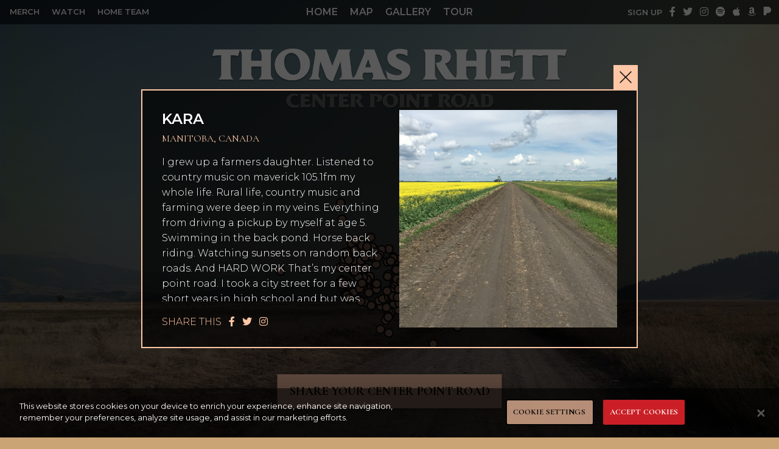

--- FILE ---
content_type: text/html; charset=UTF-8
request_url: https://centerpointroad.thomasrhett.com/stories/lzepprvejdoxdis/
body_size: 43285
content:
<!DOCTYPE html>
<html lang="en-US" class="no-js no-svg">
<head>
<meta charset="UTF-8">
<meta name="viewport" content="width=device-width, initial-scale=1">

<script>(function(html){html.className = html.className.replace(/\bno-js\b/,'js')})(document.documentElement);</script>
<script type="text/javascript">window.PUSH_GLOBAL = {geo_ip_country: 'US' };</script><meta name='robots' content='index, follow, max-image-preview:large, max-snippet:-1, max-video-preview:-1' />

<!-- Google Tag Manager for WordPress by gtm4wp.com -->
<script data-cfasync="false" data-pagespeed-no-defer>
	var gtm4wp_datalayer_name = "dataLayer";
	var dataLayer = dataLayer || [];
</script>
<!-- End Google Tag Manager for WordPress by gtm4wp.com -->
	<!-- This site is optimized with the Yoast SEO plugin v26.7 - https://yoast.com/wordpress/plugins/seo/ -->
	<title>I just shared my Center Point Road story</title>
	<meta name="description" content="Everyone has their own Center Point Road story and I just shared mine at ThomasRhett.com Check it out now, share your own, and pre-order the record out 5/31 now! #CenterPointRoad" />
	<link rel="canonical" href="https://centerpointroad.thomasrhett.com/stories/lzepprvejdoxdis/" />
	<meta property="og:locale" content="en_US" />
	<meta property="og:type" content="article" />
	<meta property="og:title" content="I just shared my Center Point Road story" />
	<meta property="og:description" content="Everyone has their own Center Point Road story and I just shared mine at ThomasRhett.com Check it out now, share your own, and pre-order the record out 5/31 now! #CenterPointRoad" />
	<meta property="og:url" content="https://centerpointroad.thomasrhett.com/stories/lzepprvejdoxdis/" />
	<meta property="og:site_name" content="Center Point Road" />
	<meta property="article:publisher" content="https://www.facebook.com/thomasrhettmusic" />
	<meta property="og:image" content="https://centerpointroad.thomasrhett.com/wp-content/uploads/2019/05/PCNAPRVEJEQONNTXNSWVVQ.jpg" />
	<meta property="og:image:width" content="750" />
	<meta property="og:image:height" content="995" />
	<meta property="og:image:type" content="image/jpeg" />
	<meta name="twitter:card" content="summary_large_image" />
	<meta name="twitter:site" content="@ThomasRhett" />
	<meta name="twitter:label1" content="Est. reading time" />
	<meta name="twitter:data1" content="1 minute" />
	<script type="application/ld+json" class="yoast-schema-graph">{"@context":"https://schema.org","@graph":[{"@type":"WebPage","@id":"https://centerpointroad.thomasrhett.com/stories/lzepprvejdoxdis/","url":"https://centerpointroad.thomasrhett.com/stories/lzepprvejdoxdis/","name":"I just shared my Center Point Road story","isPartOf":{"@id":"https://centerpointroad.thomasrhett.com/#website"},"primaryImageOfPage":{"@id":"https://centerpointroad.thomasrhett.com/stories/lzepprvejdoxdis/#primaryimage"},"image":{"@id":"https://centerpointroad.thomasrhett.com/stories/lzepprvejdoxdis/#primaryimage"},"thumbnailUrl":"https://centerpointroad.thomasrhett.com/wp-content/uploads/2019/05/PCNAPRVEJEQONNTXNSWVVQ.jpg","datePublished":"2019-05-21T20:12:18+00:00","description":"Everyone has their own Center Point Road story and I just shared mine at ThomasRhett.com Check it out now, share your own, and pre-order the record out 5/31 now! #CenterPointRoad","breadcrumb":{"@id":"https://centerpointroad.thomasrhett.com/stories/lzepprvejdoxdis/#breadcrumb"},"inLanguage":"en-US","potentialAction":[{"@type":"ReadAction","target":["https://centerpointroad.thomasrhett.com/stories/lzepprvejdoxdis/"]}]},{"@type":"ImageObject","inLanguage":"en-US","@id":"https://centerpointroad.thomasrhett.com/stories/lzepprvejdoxdis/#primaryimage","url":"https://centerpointroad.thomasrhett.com/wp-content/uploads/2019/05/PCNAPRVEJEQONNTXNSWVVQ.jpg","contentUrl":"https://centerpointroad.thomasrhett.com/wp-content/uploads/2019/05/PCNAPRVEJEQONNTXNSWVVQ.jpg","width":750,"height":995},{"@type":"BreadcrumbList","@id":"https://centerpointroad.thomasrhett.com/stories/lzepprvejdoxdis/#breadcrumb","itemListElement":[{"@type":"ListItem","position":1,"name":"Home","item":"https://centerpointroad.thomasrhett.com/"},{"@type":"ListItem","position":2,"name":"LZEPPRVEJDOXDIS"}]},{"@type":"WebSite","@id":"https://centerpointroad.thomasrhett.com/#website","url":"https://centerpointroad.thomasrhett.com/","name":"Center Point Road","description":"Thomas Rhett","potentialAction":[{"@type":"SearchAction","target":{"@type":"EntryPoint","urlTemplate":"https://centerpointroad.thomasrhett.com/?s={search_term_string}"},"query-input":{"@type":"PropertyValueSpecification","valueRequired":true,"valueName":"search_term_string"}}],"inLanguage":"en-US"}]}</script>
	<!-- / Yoast SEO plugin. -->


<link rel='dns-prefetch' href='//s3.amazonaws.com' />
<link rel='dns-prefetch' href='//maxcdn.bootstrapcdn.com' />
<link rel="alternate" type="application/rss+xml" title="Center Point Road &raquo; Feed" href="https://centerpointroad.thomasrhett.com/feed/" />
<link rel="alternate" type="application/rss+xml" title="Center Point Road &raquo; Comments Feed" href="https://centerpointroad.thomasrhett.com/comments/feed/" />
<link rel="alternate" title="oEmbed (JSON)" type="application/json+oembed" href="https://centerpointroad.thomasrhett.com/wp-json/oembed/1.0/embed?url=https%3A%2F%2Fcenterpointroad.thomasrhett.com%2Fstories%2Flzepprvejdoxdis%2F" />
<link rel="alternate" title="oEmbed (XML)" type="text/xml+oembed" href="https://centerpointroad.thomasrhett.com/wp-json/oembed/1.0/embed?url=https%3A%2F%2Fcenterpointroad.thomasrhett.com%2Fstories%2Flzepprvejdoxdis%2F&#038;format=xml" />
<style id='wp-img-auto-sizes-contain-inline-css' type='text/css'>
img:is([sizes=auto i],[sizes^="auto," i]){contain-intrinsic-size:3000px 1500px}
/*# sourceURL=wp-img-auto-sizes-contain-inline-css */
</style>
<style id='wp-emoji-styles-inline-css' type='text/css'>

	img.wp-smiley, img.emoji {
		display: inline !important;
		border: none !important;
		box-shadow: none !important;
		height: 1em !important;
		width: 1em !important;
		margin: 0 0.07em !important;
		vertical-align: -0.1em !important;
		background: none !important;
		padding: 0 !important;
	}
/*# sourceURL=wp-emoji-styles-inline-css */
</style>
<style id='wp-block-library-inline-css' type='text/css'>
:root{--wp-block-synced-color:#7a00df;--wp-block-synced-color--rgb:122,0,223;--wp-bound-block-color:var(--wp-block-synced-color);--wp-editor-canvas-background:#ddd;--wp-admin-theme-color:#007cba;--wp-admin-theme-color--rgb:0,124,186;--wp-admin-theme-color-darker-10:#006ba1;--wp-admin-theme-color-darker-10--rgb:0,107,160.5;--wp-admin-theme-color-darker-20:#005a87;--wp-admin-theme-color-darker-20--rgb:0,90,135;--wp-admin-border-width-focus:2px}@media (min-resolution:192dpi){:root{--wp-admin-border-width-focus:1.5px}}.wp-element-button{cursor:pointer}:root .has-very-light-gray-background-color{background-color:#eee}:root .has-very-dark-gray-background-color{background-color:#313131}:root .has-very-light-gray-color{color:#eee}:root .has-very-dark-gray-color{color:#313131}:root .has-vivid-green-cyan-to-vivid-cyan-blue-gradient-background{background:linear-gradient(135deg,#00d084,#0693e3)}:root .has-purple-crush-gradient-background{background:linear-gradient(135deg,#34e2e4,#4721fb 50%,#ab1dfe)}:root .has-hazy-dawn-gradient-background{background:linear-gradient(135deg,#faaca8,#dad0ec)}:root .has-subdued-olive-gradient-background{background:linear-gradient(135deg,#fafae1,#67a671)}:root .has-atomic-cream-gradient-background{background:linear-gradient(135deg,#fdd79a,#004a59)}:root .has-nightshade-gradient-background{background:linear-gradient(135deg,#330968,#31cdcf)}:root .has-midnight-gradient-background{background:linear-gradient(135deg,#020381,#2874fc)}:root{--wp--preset--font-size--normal:16px;--wp--preset--font-size--huge:42px}.has-regular-font-size{font-size:1em}.has-larger-font-size{font-size:2.625em}.has-normal-font-size{font-size:var(--wp--preset--font-size--normal)}.has-huge-font-size{font-size:var(--wp--preset--font-size--huge)}.has-text-align-center{text-align:center}.has-text-align-left{text-align:left}.has-text-align-right{text-align:right}.has-fit-text{white-space:nowrap!important}#end-resizable-editor-section{display:none}.aligncenter{clear:both}.items-justified-left{justify-content:flex-start}.items-justified-center{justify-content:center}.items-justified-right{justify-content:flex-end}.items-justified-space-between{justify-content:space-between}.screen-reader-text{border:0;clip-path:inset(50%);height:1px;margin:-1px;overflow:hidden;padding:0;position:absolute;width:1px;word-wrap:normal!important}.screen-reader-text:focus{background-color:#ddd;clip-path:none;color:#444;display:block;font-size:1em;height:auto;left:5px;line-height:normal;padding:15px 23px 14px;text-decoration:none;top:5px;width:auto;z-index:100000}html :where(.has-border-color){border-style:solid}html :where([style*=border-top-color]){border-top-style:solid}html :where([style*=border-right-color]){border-right-style:solid}html :where([style*=border-bottom-color]){border-bottom-style:solid}html :where([style*=border-left-color]){border-left-style:solid}html :where([style*=border-width]){border-style:solid}html :where([style*=border-top-width]){border-top-style:solid}html :where([style*=border-right-width]){border-right-style:solid}html :where([style*=border-bottom-width]){border-bottom-style:solid}html :where([style*=border-left-width]){border-left-style:solid}html :where(img[class*=wp-image-]){height:auto;max-width:100%}:where(figure){margin:0 0 1em}html :where(.is-position-sticky){--wp-admin--admin-bar--position-offset:var(--wp-admin--admin-bar--height,0px)}@media screen and (max-width:600px){html :where(.is-position-sticky){--wp-admin--admin-bar--position-offset:0px}}

/*# sourceURL=wp-block-library-inline-css */
</style><style id='global-styles-inline-css' type='text/css'>
:root{--wp--preset--aspect-ratio--square: 1;--wp--preset--aspect-ratio--4-3: 4/3;--wp--preset--aspect-ratio--3-4: 3/4;--wp--preset--aspect-ratio--3-2: 3/2;--wp--preset--aspect-ratio--2-3: 2/3;--wp--preset--aspect-ratio--16-9: 16/9;--wp--preset--aspect-ratio--9-16: 9/16;--wp--preset--color--black: #000000;--wp--preset--color--cyan-bluish-gray: #abb8c3;--wp--preset--color--white: #ffffff;--wp--preset--color--pale-pink: #f78da7;--wp--preset--color--vivid-red: #cf2e2e;--wp--preset--color--luminous-vivid-orange: #ff6900;--wp--preset--color--luminous-vivid-amber: #fcb900;--wp--preset--color--light-green-cyan: #7bdcb5;--wp--preset--color--vivid-green-cyan: #00d084;--wp--preset--color--pale-cyan-blue: #8ed1fc;--wp--preset--color--vivid-cyan-blue: #0693e3;--wp--preset--color--vivid-purple: #9b51e0;--wp--preset--gradient--vivid-cyan-blue-to-vivid-purple: linear-gradient(135deg,rgb(6,147,227) 0%,rgb(155,81,224) 100%);--wp--preset--gradient--light-green-cyan-to-vivid-green-cyan: linear-gradient(135deg,rgb(122,220,180) 0%,rgb(0,208,130) 100%);--wp--preset--gradient--luminous-vivid-amber-to-luminous-vivid-orange: linear-gradient(135deg,rgb(252,185,0) 0%,rgb(255,105,0) 100%);--wp--preset--gradient--luminous-vivid-orange-to-vivid-red: linear-gradient(135deg,rgb(255,105,0) 0%,rgb(207,46,46) 100%);--wp--preset--gradient--very-light-gray-to-cyan-bluish-gray: linear-gradient(135deg,rgb(238,238,238) 0%,rgb(169,184,195) 100%);--wp--preset--gradient--cool-to-warm-spectrum: linear-gradient(135deg,rgb(74,234,220) 0%,rgb(151,120,209) 20%,rgb(207,42,186) 40%,rgb(238,44,130) 60%,rgb(251,105,98) 80%,rgb(254,248,76) 100%);--wp--preset--gradient--blush-light-purple: linear-gradient(135deg,rgb(255,206,236) 0%,rgb(152,150,240) 100%);--wp--preset--gradient--blush-bordeaux: linear-gradient(135deg,rgb(254,205,165) 0%,rgb(254,45,45) 50%,rgb(107,0,62) 100%);--wp--preset--gradient--luminous-dusk: linear-gradient(135deg,rgb(255,203,112) 0%,rgb(199,81,192) 50%,rgb(65,88,208) 100%);--wp--preset--gradient--pale-ocean: linear-gradient(135deg,rgb(255,245,203) 0%,rgb(182,227,212) 50%,rgb(51,167,181) 100%);--wp--preset--gradient--electric-grass: linear-gradient(135deg,rgb(202,248,128) 0%,rgb(113,206,126) 100%);--wp--preset--gradient--midnight: linear-gradient(135deg,rgb(2,3,129) 0%,rgb(40,116,252) 100%);--wp--preset--font-size--small: 13px;--wp--preset--font-size--medium: 20px;--wp--preset--font-size--large: 36px;--wp--preset--font-size--x-large: 42px;--wp--preset--spacing--20: 0.44rem;--wp--preset--spacing--30: 0.67rem;--wp--preset--spacing--40: 1rem;--wp--preset--spacing--50: 1.5rem;--wp--preset--spacing--60: 2.25rem;--wp--preset--spacing--70: 3.38rem;--wp--preset--spacing--80: 5.06rem;--wp--preset--shadow--natural: 6px 6px 9px rgba(0, 0, 0, 0.2);--wp--preset--shadow--deep: 12px 12px 50px rgba(0, 0, 0, 0.4);--wp--preset--shadow--sharp: 6px 6px 0px rgba(0, 0, 0, 0.2);--wp--preset--shadow--outlined: 6px 6px 0px -3px rgb(255, 255, 255), 6px 6px rgb(0, 0, 0);--wp--preset--shadow--crisp: 6px 6px 0px rgb(0, 0, 0);}:where(.is-layout-flex){gap: 0.5em;}:where(.is-layout-grid){gap: 0.5em;}body .is-layout-flex{display: flex;}.is-layout-flex{flex-wrap: wrap;align-items: center;}.is-layout-flex > :is(*, div){margin: 0;}body .is-layout-grid{display: grid;}.is-layout-grid > :is(*, div){margin: 0;}:where(.wp-block-columns.is-layout-flex){gap: 2em;}:where(.wp-block-columns.is-layout-grid){gap: 2em;}:where(.wp-block-post-template.is-layout-flex){gap: 1.25em;}:where(.wp-block-post-template.is-layout-grid){gap: 1.25em;}.has-black-color{color: var(--wp--preset--color--black) !important;}.has-cyan-bluish-gray-color{color: var(--wp--preset--color--cyan-bluish-gray) !important;}.has-white-color{color: var(--wp--preset--color--white) !important;}.has-pale-pink-color{color: var(--wp--preset--color--pale-pink) !important;}.has-vivid-red-color{color: var(--wp--preset--color--vivid-red) !important;}.has-luminous-vivid-orange-color{color: var(--wp--preset--color--luminous-vivid-orange) !important;}.has-luminous-vivid-amber-color{color: var(--wp--preset--color--luminous-vivid-amber) !important;}.has-light-green-cyan-color{color: var(--wp--preset--color--light-green-cyan) !important;}.has-vivid-green-cyan-color{color: var(--wp--preset--color--vivid-green-cyan) !important;}.has-pale-cyan-blue-color{color: var(--wp--preset--color--pale-cyan-blue) !important;}.has-vivid-cyan-blue-color{color: var(--wp--preset--color--vivid-cyan-blue) !important;}.has-vivid-purple-color{color: var(--wp--preset--color--vivid-purple) !important;}.has-black-background-color{background-color: var(--wp--preset--color--black) !important;}.has-cyan-bluish-gray-background-color{background-color: var(--wp--preset--color--cyan-bluish-gray) !important;}.has-white-background-color{background-color: var(--wp--preset--color--white) !important;}.has-pale-pink-background-color{background-color: var(--wp--preset--color--pale-pink) !important;}.has-vivid-red-background-color{background-color: var(--wp--preset--color--vivid-red) !important;}.has-luminous-vivid-orange-background-color{background-color: var(--wp--preset--color--luminous-vivid-orange) !important;}.has-luminous-vivid-amber-background-color{background-color: var(--wp--preset--color--luminous-vivid-amber) !important;}.has-light-green-cyan-background-color{background-color: var(--wp--preset--color--light-green-cyan) !important;}.has-vivid-green-cyan-background-color{background-color: var(--wp--preset--color--vivid-green-cyan) !important;}.has-pale-cyan-blue-background-color{background-color: var(--wp--preset--color--pale-cyan-blue) !important;}.has-vivid-cyan-blue-background-color{background-color: var(--wp--preset--color--vivid-cyan-blue) !important;}.has-vivid-purple-background-color{background-color: var(--wp--preset--color--vivid-purple) !important;}.has-black-border-color{border-color: var(--wp--preset--color--black) !important;}.has-cyan-bluish-gray-border-color{border-color: var(--wp--preset--color--cyan-bluish-gray) !important;}.has-white-border-color{border-color: var(--wp--preset--color--white) !important;}.has-pale-pink-border-color{border-color: var(--wp--preset--color--pale-pink) !important;}.has-vivid-red-border-color{border-color: var(--wp--preset--color--vivid-red) !important;}.has-luminous-vivid-orange-border-color{border-color: var(--wp--preset--color--luminous-vivid-orange) !important;}.has-luminous-vivid-amber-border-color{border-color: var(--wp--preset--color--luminous-vivid-amber) !important;}.has-light-green-cyan-border-color{border-color: var(--wp--preset--color--light-green-cyan) !important;}.has-vivid-green-cyan-border-color{border-color: var(--wp--preset--color--vivid-green-cyan) !important;}.has-pale-cyan-blue-border-color{border-color: var(--wp--preset--color--pale-cyan-blue) !important;}.has-vivid-cyan-blue-border-color{border-color: var(--wp--preset--color--vivid-cyan-blue) !important;}.has-vivid-purple-border-color{border-color: var(--wp--preset--color--vivid-purple) !important;}.has-vivid-cyan-blue-to-vivid-purple-gradient-background{background: var(--wp--preset--gradient--vivid-cyan-blue-to-vivid-purple) !important;}.has-light-green-cyan-to-vivid-green-cyan-gradient-background{background: var(--wp--preset--gradient--light-green-cyan-to-vivid-green-cyan) !important;}.has-luminous-vivid-amber-to-luminous-vivid-orange-gradient-background{background: var(--wp--preset--gradient--luminous-vivid-amber-to-luminous-vivid-orange) !important;}.has-luminous-vivid-orange-to-vivid-red-gradient-background{background: var(--wp--preset--gradient--luminous-vivid-orange-to-vivid-red) !important;}.has-very-light-gray-to-cyan-bluish-gray-gradient-background{background: var(--wp--preset--gradient--very-light-gray-to-cyan-bluish-gray) !important;}.has-cool-to-warm-spectrum-gradient-background{background: var(--wp--preset--gradient--cool-to-warm-spectrum) !important;}.has-blush-light-purple-gradient-background{background: var(--wp--preset--gradient--blush-light-purple) !important;}.has-blush-bordeaux-gradient-background{background: var(--wp--preset--gradient--blush-bordeaux) !important;}.has-luminous-dusk-gradient-background{background: var(--wp--preset--gradient--luminous-dusk) !important;}.has-pale-ocean-gradient-background{background: var(--wp--preset--gradient--pale-ocean) !important;}.has-electric-grass-gradient-background{background: var(--wp--preset--gradient--electric-grass) !important;}.has-midnight-gradient-background{background: var(--wp--preset--gradient--midnight) !important;}.has-small-font-size{font-size: var(--wp--preset--font-size--small) !important;}.has-medium-font-size{font-size: var(--wp--preset--font-size--medium) !important;}.has-large-font-size{font-size: var(--wp--preset--font-size--large) !important;}.has-x-large-font-size{font-size: var(--wp--preset--font-size--x-large) !important;}
/*# sourceURL=global-styles-inline-css */
</style>

<style id='classic-theme-styles-inline-css' type='text/css'>
/*! This file is auto-generated */
.wp-block-button__link{color:#fff;background-color:#32373c;border-radius:9999px;box-shadow:none;text-decoration:none;padding:calc(.667em + 2px) calc(1.333em + 2px);font-size:1.125em}.wp-block-file__button{background:#32373c;color:#fff;text-decoration:none}
/*# sourceURL=/wp-includes/css/classic-themes.min.css */
</style>
<link rel='stylesheet' id='push-global-css' href='https://centerpointroad.thomasrhett.com/wp-content/plugins/push-global/public/css/push-global-public.css?ver=1.2.37' type='text/css' media='all' />
<link rel='stylesheet' id='twentyseventeen-style-css' href='https://centerpointroad.thomasrhett.com/wp-content/themes/centerpointroad/style.css?ver=37a6436733916b3d840538dbcf7546db' type='text/css' media='all' />
<link rel='stylesheet' id='twentyseventeen-block-style-css' href='https://centerpointroad.thomasrhett.com/wp-content/themes/centerpointroad/assets/css/blocks.css?ver=1.1' type='text/css' media='all' />
<link rel='stylesheet' id='ae_frontend_css-css' href='https://centerpointroad.thomasrhett.com/wp-content/plugins/appreciation-engine-social-sign-in/css/ae_frontend.css?ver=2.14.34' type='text/css' media='all' />
<link rel='stylesheet' id='ae_frontend_font_awesome_css-css' href='https://centerpointroad.thomasrhett.com/wp-content/plugins/appreciation-engine-social-sign-in/css/font-awesome/css/fontawesome.min.css?ver=5.15.4' type='text/css' media='all' />
<link rel='stylesheet' id='ae_frontend_font_awesome_brands_css-css' href='https://centerpointroad.thomasrhett.com/wp-content/plugins/appreciation-engine-social-sign-in/css/font-awesome/css/brands.min.css?ver=5.15.4' type='text/css' media='all' />
<link rel='stylesheet' id='ae_frontend_font_awesome_solid_css-css' href='https://centerpointroad.thomasrhett.com/wp-content/plugins/appreciation-engine-social-sign-in/css/font-awesome/css/solid.min.css?ver=5.15.4' type='text/css' media='all' />
<link rel='stylesheet' id='ae_frontend_font_awesome_v4_shims_css-css' href='https://centerpointroad.thomasrhett.com/wp-content/plugins/appreciation-engine-social-sign-in/css/font-awesome/css/v4-shims.min.css?ver=5.15.4' type='text/css' media='all' />
<link rel='stylesheet' id='intl-tel-input-css' href='https://centerpointroad.thomasrhett.com/wp-content/plugins/appreciation-engine-social-sign-in/css/intl-tel-input/intlTelInput.min.css?ver=2.14.34' type='text/css' media='all' />
<link rel='stylesheet' id='jquery-modal-css-css' href='https://centerpointroad.thomasrhett.com/wp-content/plugins/appreciation-engine-social-sign-in/libraries/jquery-modal/jquery.modal.css?ver=2.14.34' type='text/css' media='all' />
<link rel='stylesheet' id='umgecrm-frontend-style-css' href='https://centerpointroad.thomasrhett.com/wp-content/plugins/umg-ecrm/assets/css/frontend.css?ver=0.7.31' type='text/css' media='all' />
<link rel='stylesheet' id='font-awesome-css' href='https://maxcdn.bootstrapcdn.com/font-awesome/4.7.0/css/font-awesome.min.css' type='text/css' media='all' />
<link rel='stylesheet' id='style-css' href='https://centerpointroad.thomasrhett.com/wp-content/themes/centerpointroad/assets/css/styles.css?v=1770054852' type='text/css' media='all' />
<script type="text/javascript" src="https://centerpointroad.thomasrhett.com/wp-includes/js/jquery/jquery.min.js?ver=3.7.1" id="jquery-core-js"></script>
<script type="text/javascript" src="https://centerpointroad.thomasrhett.com/wp-includes/js/jquery/jquery-migrate.min.js?ver=3.4.1" id="jquery-migrate-js"></script>
<script type="text/javascript" src="https://centerpointroad.thomasrhett.com/wp-content/plugins/push-global/public/js/push-global-public.js?ver=1.2.37" id="push-global-js"></script>
<script type="text/javascript" id="push-global-autocolor-js-extra">
/* <![CDATA[ */
var PUSH_AUTOCOLOR = {"elementSelectors":["#_evidon-collapse-message","#_evidon-decline-button","#_evidon-accept-button","#_evidon-option-button","#_evidon-message","#_evidon-message a"]};
//# sourceURL=push-global-autocolor-js-extra
/* ]]> */
</script>
<script type="text/javascript" src="https://centerpointroad.thomasrhett.com/wp-content/plugins/push-global/public/js/autocolor/autocolor.js?ver=1.2.37" id="push-global-autocolor-js"></script>
<script type="text/javascript" src="https://centerpointroad.thomasrhett.com/wp-content/plugins/appreciation-engine-social-sign-in/js/int-tel-input/intlTelInput.min.js?ver=2.14.34" id="intl-tel-input-js"></script>
<script type="text/javascript" src="https://centerpointroad.thomasrhett.com/wp-content/plugins/appreciation-engine-social-sign-in/js/int-tel-input/utils.js?ver=2.14.34" id="intl-tel-input-utils-js"></script>
<script type="text/javascript" src="https://centerpointroad.thomasrhett.com/wp-content/plugins/appreciation-engine-social-sign-in/js/ae_wp_frontend.js?ver=2.14.34" id="ae-wp-frontend-js"></script>
<script type="text/javascript" id="ae-wp-js-js-extra">
/* <![CDATA[ */
var AEJSWP = {"plugin_version":"2.14.34","ajaxurl":"https://centerpointroad.thomasrhett.com/wp-admin/admin-ajax.php","ajax_action_login":"ae_social_signin_user_login_ajax","redirect_action_login":"ae_social_signin_user_login_redirect","ajax_action_get_logout_url":"ae_social_signin_get_logout_url_ajax","ajax_action_send_user_optins":"ae_social_signin_send_user_optins","ajax_action_user_check_captcha":"ae_social_signin_user_check_captcha","login_status_messages":["fail","WordPress user created & logged-in","WordPress user found & logged-in","WordPress user found, but not logged-in (logged-in session disabled)","WordPress user created, but not logged-in (logged-in session disabled)","WordPress user record creation disabled"],"login_fail_status_messages":["","Unspecified error","No access token","AE API error","Missing miniumum required fields (AEUserID, Username or Email)","More than 1 WordPress user record with this AE_User_ID! Doing nothing - contact an admin!","Cannot create the WordPress user account - you have not been signed-in.\u003Cbr/\u003E\u003Cbr/\u003EThis can occur if you have another Admin user account on this WordPress install with the same email or username.\u003Cbr/\u003E\u003Cbr/\u003EPlease signup with a different email and/or username.","A WordPress user is already logged in, please log-out first","Email not yet verified"],"ae_js_path":"https://umg.theappreciationengine.com/w-v1.8/js/4","debug":"","flow_type":"detect","extra_fields_screen":"after","extra_fields":{"email":{"required":true,"label":"email"},"username":{"required":true,"label":"username"},"password":{"label":"password"},"postcode":{"required":false,"label":"zip or postal code"}},"minimum_age":"","analytics_tracking_delegate":"trackingDelegate.AEConnect","services":"facebook,twitter,youtube,spotify,tumblr","flow_css":"https://s3.amazonaws.com/umg-ae-static-assets/umg-ae-wp-global-default.css","verify_email":"","flow_text":{"login_header":"Sign in with your social network account","register_header":"Sign in with your social network account","error_header":"Sorry, there seems to be a problem","add_info_header":"Additional Information","add_info_button":"Submit","forgot_password_link":"Forgot password?","recover_password_link":"Recover Password","have_account_link":"Already have an account?","need_help_link":"need help?","create_account_link":"create an account","verify_email_header":"Verify Email","verify_email_sent":"A verification email will be sent to","verify_email_instructions":"Please click the link in the email to confirm your address and continue.","verify_email_success_button":"OK","verify_email_retry_button":"Retry","verify_email_success_header":"Success.","verify_email_success_message":"Your email was successfully verified.","verify_email_error_header":"Sorry.","verify_email_error_message":"That is not a valid activation url, or the url has expired. Please double check your email, or trigger a new activation email.","reset_pw_header":"Reset Password","reset_pw_sent":"A verification email will be sent to","reset_pw_instructions":"Please click the link in the email to confirm your address and reset your password.","reset_pw_button":"Submit","reset_pw_confirm_header":"Reset Password - Confirm","reset_pw_confirm_instructions":"Please enter a new password...","reset_pw_confirm_button":"Confirm","reset_pw_done_header":"Reset Password - Done!","reset_pw_done_message":"Your password has been reset.","reset_pw_done_button":"OK"},"no_email":"","hide_email_form":"","social_first":"1","ae_logout_url":"https://umg.theappreciationengine.com/brand/umg/logout?auth_method=direct&return_url=https%3A%2F%2Fcenterpointroad.thomasrhett.com%2Fstories%2Flzepprvejdoxdis%2F","ae_logout_url_bare":"https://umg.theappreciationengine.com/brand/umg/logout?auth_method=direct","wp_logout_url":"https://umg.theappreciationengine.com/brand/umg/logout?auth_method=direct&return_url=https://centerpointroad.thomasrhett.com/wp-login.php?action=logout&redirect_to=https%3A%2F%2Fcenterpointroad.thomasrhett.com%2Fstories%2Flzepprvejdoxdis%2F&_wpnonce=abb82fadde","return_url":"https://centerpointroad.thomasrhett.com/wp-admin/admin-ajax.php?action=ae_social_signin_user_login_redirect&return_url=https%3A%2F%2Fcenterpointroad.thomasrhett.com%2Fstories%2Flzepprvejdoxdis%2F","login_redirect_url":"","user_logged_in":"","email_format":{"background_color":"","font_size":"14","font_family":"arial","font_color":"#000000","show_header":"1","header_background_color":"#474747","header_font_color":"","image_url":"https://s3.amazonaws.com/umg-ae-static-assets/1x1px.gif","reset_pw_email_subject":"Password Reset Request for centerpointroad.thomasrhett.com","reset_pw_email_message":"We have received a password reset request for this e-mail address to login to the above site.  Click the following link to authorise and receive your new password. \u003Cbr\u003E\u003Cbr\u003E  For help please contact info@umusic.com \u003Cbr\u003E\u003Cbr\u003E Privacy Policy: http://privacypolicy.umusic.com/privacy.html","reset_pw_email_link":"Reset Password","verify_email_subject":"Verify  Email Request for centerpointroad.thomasrhett.com","verify_email_message":"Click the link below to verify that you used this email address to login or register. \u003Cbr\u003E\u003Cbr\u003E We need your verification to ensure that no-one is using your email address without your permission. \u003Cbr\u003E\u003Cbr\u003E You will not be sent any marketing unless you opt in to do so","verify_email_link":"Verify Email","show_footer":"1","footer_background_color":"#474747","footer_font_color":"","logo_img_url":"https://s3.amazonaws.com/umg-ae-static-assets/umg-logo.jpg","logo_link":"","copyright":"Universal Music Group"},"sso_type":"disabled","validation_target":"widget","ajax_login":"","ajax_update_class":"ae-wp-ajax-update","disable_logged_in_session":"","disable_wp_user_record":"","logged_in_salutation":"Welcome, {USERNAME}","auth_connected":"Already Connected","widget_cta":"Sign In","profile_link":"","profile_link_url":"","logout_link":"Sign Out","extra_info":{"global":{"bottom":{"text":"\u003Ca href=\"http://privacypolicy.umusic.com\" target=\"_blank\"\u003EPrivacy Policy\u003C/a\u003E | \u003Ca href=\"http://privacypolicy.umusic.com/terms\" target=\"_blank\"\u003ETerms & Conditions\u003C/a\u003E"}}},"date_format":"MM-DD-YYYY","aejsready_handlers":[],"mailingListFormCompletedCallbacks":[],"event_waiters":{},"data_filters":{},"custom_forms":{"1":{"id":1,"type_id":"2","page_url":"","modal_display":"0","modal_display_cta":"Newsletter Sign Up","recaptcha_key":"","block_signup_submit":"2","block_login_redirect":false,"signin_options":{"2":{"id":99,"ae-slug":"","ae-service":"","label":"Email","enabled":true}},"expanded_email":"1","opt_ins":{"1":{"id":"1","label":"I agree to the terms and conditions","casl_label":"I agree to the terms and conditions","pre_checked":1}},"opt_ins_position":"below","opt_ins_email_label":"Sign up to receive email updates and offers from:","opt_ins_sms_label":"Sign up to receive sms updates and offers from:","opt_ins_terms":"\u003Cdiv id=\"terms\" style=\"overflow: auto;display: block;margin: 0 auto;line-height: 30px;font-size: 9px;padding: 0px 0 12px;text-align: center\"\u003E\r\n\u003Ca href=\"http://privacypolicy.umusic.com\" target=\"_blank\"\u003EPrivacy Policy\u003C/a\u003E |\r\n\u003Ca href=\"http://privacypolicy.umusic.com/terms\" target=\"_blank\"\u003ETerms &amp; Conditions\u003C/a\u003E\u003C/div\u003E","opt_ins_all_terms":false,"opt_ins_casl_all_terms":false,"opt_ins_casl_enabled":"1","opt_ins_casl_terms":"\u003Cdiv id=\"terms\" style=\"overflow: auto;display: block;margin: 0 auto;line-height: 30px;font-size: 9px;padding: 0px 0 12px;text-align: center\"\u003E\r\n\u003Ca href=\"http://privacypolicy.umusic.com\" target=\"_blank\"\u003EPrivacy Policy\u003C/a\u003E |\r\n\u003Ca href=\"http://privacypolicy.umusic.com/terms\" target=\"_blank\"\u003ETerms &amp; Conditions\u003C/a\u003E\u003C/div\u003E","opt_ins_sms":false,"opt_ins_casl_sms":false,"flow_labels":{"signin_title":"SIGN UP TO THE NEWSLETTER BELOW, USING YOUR SOCIAL ACCOUNT OR EMAIL","additional_info_title":"WE NEED A LITTLE MORE INFO...","mailing_list_success":"Thank you for signing up!","login_button":"Login","register_button":"Register","cancel_button":"Cancel","forgot_password":"Forgot Password?","not_registered":"Not yet registered?","already_registered":"Already registered?","verify_email_title":"THANK YOU!","verify_email_instructions":"Thank you for registering! We have sent a confirmation email to {USEREMAIL}. Click the link to confirm your email address.Please check your spam folder for the email, if it does not arrive, click this link...","verify_email_resend_link":"resend verification email","reset_password_title":"RESET YOUR PASSWORD","reset_password_instructions":"Please enter your email address and we will send you an email to verify your account and reset your password.","reset_password_instructions_sent":"Click the link in the email to verify and reset your password","reset_password_button":"RESET","reset_password_login_link":"Login with your existing account","reset_password_register_link":"Register for a new account","enter_new_password_instructions":"Please enter a new password","reset_password_confirm_password_label":"ae_social_signin_cform_label_reset_password_confirm_password_label_1","update_password_button":"RESET","reset_password_success_message":"Your password has been updated!","email_form_divider_title":"","form_error_captcha_incomplete":"Please complete the Captcha","form_error_incomplete":"Please complete the form","form_error_incomplete_optins":"Please select one of the Sign-up options","form_error_age_check_fail":"Sorry, you are not allowed to register","form_error_account_exists":"Email account already exists with a different password, please use the login form to sign-in","form_error_no_account":"No account exists with those credentials","form_error_email_not_found":"No account found with that email"},"field_labels":{"email":"email","password":"password","username":"username","firstname":"first name","surname":"last name","gender":"gender","birthdate":"birthdate (dd-mm-yyyy)","address":"address (main)","addressline2":"address (apt, etc)","city":"city","state":"state / province / region","country":"choose country","postcode":"zip or postal code","homephone":"home phone #","mobilephone":"mobile phone #","website":"website or blog","bio":"tell us about yourself...","password-confirm":"confirm password"},"appearance":{"header_img":"","header_attachment_id":"","bg_color":"","bg_img":"","inherit_fonts":"0","inherit_font_weight":false,"inherit_font_size":false,"register_button_top_colour":"","register_button_bottom_colour":"","register_button_border_colour":"","center_align_cform_title":"0","title_text_colour":"","warning_text_colour":"","title_text_size":"","social_button_text_size":"","form_text_colour":""},"date_format":"DD-MM-YYYY","form_fields":{"email":{"Email":"0"},"country":{"Country":"1"}}},"2":{"id":2,"type_id":"2","page_url":"","modal_display":"0","modal_display_cta":"","recaptcha_key":"","block_signup_submit":"2","block_login_redirect":false,"signin_options":{"9":{"id":99,"ae-slug":"","ae-service":"","label":"Email","enabled":true}},"expanded_email":"1","opt_ins":{"4":{"id":"4","label":"Contact form","casl_label":"","pre_checked":1},"6":{"id":"6","label":"Subscribe to Big Machine Label Group e-mail list","casl_label":"","pre_checked":0},"5":{"id":"5","label":"Subscribe to Thomas Rhett's e-mail list","casl_label":"","pre_checked":0}},"opt_ins_position":"below","opt_ins_email_label":"Sign up to receive email updates and offers from:","opt_ins_sms_label":"Sign up to receive sms updates and offers from:","opt_ins_terms":"","opt_ins_all_terms":false,"opt_ins_casl_all_terms":false,"opt_ins_casl_enabled":"0","opt_ins_casl_terms":"","opt_ins_sms":false,"opt_ins_casl_sms":false,"flow_labels":{"signin_title":"SIGN-IN TO THE SITE","additional_info_title":"WE NEED A LITTLE MORE INFO...","mailing_list_success":"Thank you for signing up!","login_button":"Login","register_button":"Register","cancel_button":"Cancel","forgot_password":"Forgot Password?","not_registered":"Not yet registered?","already_registered":"Already registered?","verify_email_title":"THANK YOU!","verify_email_instructions":"Thank you for registering! We have sent a confirmation email to {USEREMAIL}. Click the link to confirm your email address.Please check your spam folder for the email, if it does not arrive, click this link...","verify_email_resend_link":"resend verification email","reset_password_title":"RESET YOUR PASSWORD","reset_password_instructions":"Please enter your email address and we will send you an email to verify your account and reset your password.","reset_password_instructions_sent":"Click the link in the email to verify and reset your password","reset_password_button":"RESET","reset_password_login_link":"Login with your existing account","reset_password_register_link":"Register for a new account","enter_new_password_instructions":"Please enter a new password","reset_password_confirm_password_label":"Confirm Password","update_password_button":"RESET","reset_password_success_message":"Your password has been updated!","email_form_divider_title":"","form_error_captcha_incomplete":"Please complete the Captcha","form_error_incomplete":"Please complete the form","form_error_incomplete_optins":"Please select one of the Sign-up options","form_error_age_check_fail":"Sorry, you are not allowed to register","form_error_account_exists":"Email account already exists with a different password, please use the login form to sign-in","form_error_no_account":"No account exists with those credentials","form_error_email_not_found":"No account found with that email"},"field_labels":{"email":"email","password":"password","username":"username","firstname":"first name","surname":"last name","gender":"gender","birthdate":"birthdate (dd-mm-yyyy)","address":"address (main)","addressline2":"address (apt, etc)","city":"city","state":"state / province / region","country":"choose country","postcode":"zip or postal code","homephone":"home phone #","mobilephone":"mobile phone #","website":"website or blog","bio":"tell us about yourself...","password-confirm":"confirm password"},"appearance":{"header_img":"","header_attachment_id":"","bg_color":"","bg_img":"","inherit_fonts":"0","inherit_font_weight":false,"inherit_font_size":false,"register_button_top_colour":"","register_button_bottom_colour":"","register_button_border_colour":"","center_align_cform_title":"0","title_text_colour":"","warning_text_colour":"","title_text_size":"","social_button_text_size":"","form_text_colour":""},"date_format":"DD-MM-YYYY","form_fields":{"email":{"Email":"0"},"address":{"Address":"0"},"city":{"City":"0"},"postcode":{"PostCode":"0"},"country":{"Country":"1"},"addressline2":{"AddressLine2":"0"}}},"3":{"id":3,"type_id":"2","page_url":"","modal_display":"0","modal_display_cta":"","recaptcha_key":"","block_signup_submit":"2","block_login_redirect":false,"signin_options":{"9":{"id":99,"ae-slug":"","ae-service":"","label":"Email","enabled":true}},"expanded_email":"1","opt_ins":{"2":{"id":"2","label":"Subscribe to Thomas Rhett's E-mail List","casl_label":"Subscribe to Thomas Rhett's E-mail List","pre_checked":1},"7":{"id":"7","label":"Subscribe to Big Machine Label Group e-mail list","casl_label":"Subscribe to Big Machine Label Group e-mail list","pre_checked":0}},"opt_ins_position":"below","opt_ins_email_label":"Sign up to receive email updates and offers from:","opt_ins_sms_label":"Sign up to receive sms updates and offers from:","opt_ins_terms":"\u003Cdiv id=\"terms\" style=\"overflow: auto;display: block;margin: 0 auto;line-height: 30px;font-size: 9px;padding: 0px 0 12px;text-align: center\"\u003E\r\n\u003Ca href=\"http://privacypolicy.umusic.com\" target=\"_blank\"\u003EPrivacy Policy\u003C/a\u003E |\r\n\u003Ca href=\"http://privacypolicy.umusic.com/terms\" target=\"_blank\"\u003ETerms &amp; Conditions\u003C/a\u003E\u003C/div\u003E","opt_ins_all_terms":false,"opt_ins_casl_all_terms":false,"opt_ins_casl_enabled":"1","opt_ins_casl_terms":"\u003Cdiv id=\"terms\" style=\"overflow: auto;display: block;margin: 0 auto;line-height: 30px;font-size: 9px;padding: 0px 0 12px;text-align: center\"\u003E\r\n\u003Ca href=\"http://privacypolicy.umusic.com\" target=\"_blank\"\u003EPrivacy Policy\u003C/a\u003E |\r\n\u003Ca href=\"http://privacypolicy.umusic.com/terms\" target=\"_blank\"\u003ETerms &amp; Conditions\u003C/a\u003E\u003C/div\u003E","opt_ins_sms":false,"opt_ins_casl_sms":false,"flow_labels":{"signin_title":"SIGN UP TO THE NEWSLETTER BELOW, USING YOUR EMAIL","additional_info_title":"WE NEED A LITTLE MORE INFO...","mailing_list_success":"Thank you for signing up!","login_button":"Login","register_button":"Register","cancel_button":"Cancel","forgot_password":"Forgot Password?","not_registered":"Not yet registered?","already_registered":"Already registered?","verify_email_title":"THANK YOU!","verify_email_instructions":"Thank you for registering! We have sent a confirmation email to {USEREMAIL}. Click the link to confirm your email address.Please check your spam folder for the email, if it does not arrive, click this link...","verify_email_resend_link":"resend verification email","reset_password_title":"RESET YOUR PASSWORD","reset_password_instructions":"Please enter your email address and we will send you an email to verify your account and reset your password.","reset_password_instructions_sent":"Click the link in the email to verify and reset your password","reset_password_button":"RESET","reset_password_login_link":"Login with your existing account","reset_password_register_link":"Register for a new account","enter_new_password_instructions":"Please enter a new password","reset_password_confirm_password_label":"Confirm Password","update_password_button":"RESET","reset_password_success_message":"Your password has been updated!","email_form_divider_title":"","form_error_captcha_incomplete":"Please complete the Captcha","form_error_incomplete":"Please complete the form","form_error_incomplete_optins":"Please select one of the Sign-up options","form_error_age_check_fail":"Sorry, you are not allowed to register","form_error_account_exists":"Email account already exists with a different password, please use the login form to sign-in","form_error_no_account":"No account exists with those credentials","form_error_email_not_found":"No account found with that email"},"field_labels":{"email":"email","password":"password","username":"username","firstname":"first name","surname":"last name","gender":"gender","birthdate":"birthdate (dd-mm-yyyy)","address":"address (main)","addressline2":"address (apt, etc)","city":"city","state":"state / province / region","country":"choose country","postcode":"zip or postal code","homephone":"home phone #","mobilephone":"mobile phone #","website":"website or blog","bio":"tell us about yourself...","password-confirm":"confirm password"},"appearance":{"header_img":"","header_attachment_id":"","bg_color":"","bg_img":"","inherit_fonts":"0","inherit_font_weight":false,"inherit_font_size":false,"register_button_top_colour":"","register_button_bottom_colour":"","register_button_border_colour":"","center_align_cform_title":"0","title_text_colour":"","warning_text_colour":"","title_text_size":"","social_button_text_size":"","form_text_colour":""},"date_format":"DD-MM-YYYY","form_fields":{"email":{"Email":"0"},"country":{"Country":"1"}}}},"aejs_async_load":"1","disable_jquery_modal_enqueue":"0","safari_incognito_error":"Hello, trying to sign up?\u003Cbr/\u003EIt looks like you're using private browsing mode on Safari. You can disable private browsing on Safari, or use private browsing in Chrome/Firefox to sign up!","cookies_disabled_error":"Hello, trying to sign up?\u003Cbr/\u003EIt looks like cookies are disabled in your browser. Enable cookies to sign up!","customForms":[],"vv_auto_post_enabled":""};
//# sourceURL=ae-wp-js-js-extra
/* ]]> */
</script>
<script type="text/javascript" src="https://centerpointroad.thomasrhett.com/wp-content/plugins/appreciation-engine-social-sign-in/js/min/ae_wp-min.js?ver=2.14.34" id="ae-wp-js-js"></script>
<script type="text/javascript" src="https://centerpointroad.thomasrhett.com/wp-content/plugins/appreciation-engine-social-sign-in/libraries/parsley/js/parsley.min.js?ver=2.14.34" id="parsley-js-js"></script>
<script type="text/javascript" src="https://centerpointroad.thomasrhett.com/wp-content/plugins/appreciation-engine-social-sign-in/libraries/jquery-modal/jquery.modal.min.js?ver=2.14.34" id="jquery-modal-js"></script>
<script type="text/javascript" src="https://s3.amazonaws.com/umg-analytics/umgaal.min.js?ver=1.0" id="umg-aal-js-js"></script>
<script type="text/javascript" id="umg-aal-wp-js-js-extra">
/* <![CDATA[ */
var UMGAALWP = {"debug_enabled":"0","plugins":{"ae_connect":true,"umg_ecrm":true,"ae_social_follow":false,"nextgen_gallery":false,"login_for_content":false,"subscriptions":false,"new_royalslider":false,"add_this":false,"umg_live":false,"epoch":false,"gigpress":false,"bands_in_town":false,"revslider":false,"stackla":false},"services":{"you_tube":true}};
//# sourceURL=umg-aal-wp-js-js-extra
/* ]]> */
</script>
<script type="text/javascript" src="https://centerpointroad.thomasrhett.com/wp-content/plugins/umg-aal/js/umg-aal-wp.js?ver=1.2" id="umg-aal-wp-js-js"></script>
<script type="text/javascript" src="https://centerpointroad.thomasrhett.com/wp-content/themes/centerpointroad/assets/cloudinary/jquery.ui.widget.js" id="cloudinary1-js-js"></script>
<script type="text/javascript" src="https://centerpointroad.thomasrhett.com/wp-content/themes/centerpointroad/assets/cloudinary/jquery.iframe-transport.js" id="cloudinary2-js-js"></script>
<script type="text/javascript" src="https://centerpointroad.thomasrhett.com/wp-content/themes/centerpointroad/assets/cloudinary/jquery.fileupload.js" id="cloudinary3-js-js"></script>
<script type="text/javascript" src="https://centerpointroad.thomasrhett.com/wp-content/themes/centerpointroad/assets/cloudinary/jquery.cloudinary.js" id="cloudinary4-js-js"></script>
<link rel="https://api.w.org/" href="https://centerpointroad.thomasrhett.com/wp-json/" /><link rel="alternate" title="JSON" type="application/json" href="https://centerpointroad.thomasrhett.com/wp-json/wp/v2/stories/1037" /><link rel="EditURI" type="application/rsd+xml" title="RSD" href="https://centerpointroad.thomasrhett.com/xmlrpc.php?rsd" />

<link rel='shortlink' href='https://centerpointroad.thomasrhett.com/?p=1037' />
<meta name="robots" content="noimageai">
<meta name="robots" content="noai">

<!-- Google Tag Manager for WordPress by gtm4wp.com -->
<!-- GTM Container placement set to automatic -->
<script data-cfasync="false" data-pagespeed-no-defer>
</script>
<!-- End Google Tag Manager for WordPress by gtm4wp.com --><style type="text/css">.recentcomments a{display:inline !important;padding:0 !important;margin:0 !important;}</style><link rel="icon" href="https://centerpointroad.thomasrhett.com/wp-content/uploads/2021/05/favicon.ico" sizes="32x32" />
<link rel="icon" href="https://centerpointroad.thomasrhett.com/wp-content/uploads/2021/05/favicon.ico" sizes="192x192" />
<link rel="apple-touch-icon" href="https://centerpointroad.thomasrhett.com/wp-content/uploads/2021/05/favicon.ico" />
<meta name="msapplication-TileImage" content="https://centerpointroad.thomasrhett.com/wp-content/uploads/2021/05/favicon.ico" />

<script>

  !function(f,b,e,v,n,t,s)

  {if(f.fbq)return;n=f.fbq=function(){n.callMethod?

  n.callMethod.apply(n,arguments):n.queue.push(arguments)};

  if(!f._fbq)f._fbq=n;n.push=n;n.loaded=!0;n.version='2.0';

  n.queue=[];t=b.createElement(e);t.async=!0;

  t.src=v;s=b.getElementsByTagName(e)[0];

  s.parentNode.insertBefore(t,s)}(window, document,'script',

  'https://linkprotect.cudasvc.com/url?a=https%3a%2f%2fconnect.facebook.net%2fen_US%2ffbevents.js&c=E,1,yYF2o4Gs0j8jo1yBBQ-YVDnH00hH4Cj1Q68RKlcn_5PEWMSJJ2REOj28EIlhZjOC4z1Mr5UymLTfC4MfGivaAxGDLBxaO3TJq6rhT-avVCnm3Ri036c6MlG0&typo=1');

  fbq('init', '475627792642717');

  fbq('track', 'PageView');

</script>

<noscript><img height="1" width="1" style="display:none"

  src="https://www.facebook.com/tr?id=475627792642717&ev=PageView&noscript=1"

/></noscript>

</head>

<body class="wp-singular stories-template-default single single-stories postid-1037 wp-embed-responsive wp-theme-centerpointroad has-header-image has-sidebar colors-light">

<!-- OneTrust Cookies Consent Notice start -->
<script type="text/javascript" src="https://cdn.cookielaw.org/consent/54bd12a0-ea8b-4dc3-9aa1-0b29b3c2c5d9/OtAutoBlock.js"></script>
<script src="https://cdn.cookielaw.org/scripttemplates/otSDKStub.js"  type="text/javascript" charset="UTF-8" data-domain-script="54bd12a0-ea8b-4dc3-9aa1-0b29b3c2c5d9"></script>
<script type="text/javascript">
function OptanonWrapper() { }
</script>
<style>
#onetrust-consent-sdk #onetrust-banner-sdk {
	background-color: transparent;
}
#onetrust-banner-sdk .ot-sdk-container, #onetrust-pc-sdk .ot-sdk-container, #ot-sdk-cookie-policy .ot-sdk-container {
	background: rgba(0,0,0,0.6);
}

#onetrust-banner-sdk #onetrust-pc-btn-handler.cookie-setting-link {
	background-color: #ffc7a6;
	color: #000;
	padding-right: 12px;
	font-family: 'Cormorant Garamond', serif;
	text-transform: uppercase;
	text-decoration: none;
}

#onetrust-consent-sdk #onetrust-accept-btn-handler, #onetrust-banner-sdk #onetrust-reject-all-handler {
	font-family: 'Cormorant Garamond', serif;
	text-decoration: none;
	text-transform: uppercase;
}

#onetrust-consent-sdk #onetrust-policy-title, #onetrust-consent-sdk #onetrust-policy-text, #onetrust-consent-sdk .ot-dpd-desc, #onetrust-consent-sdk .ot-dpd-title, #onetrust-consent-sdk #onetrust-policy-text *:not(.onetrust-vendors-list-handler), #onetrust-consent-sdk .ot-dpd-desc *:not(.onetrust-vendors-list-handler), #onetrust-consent-sdk #onetrust-banner-sdk #banner-options * {
	color: #fff;
}
</style>
<!-- OneTrust Cookies Consent Notice end -->

<!-- Site Wrapper START -->
<div class="site-wrapper">

	<!-- Header START -->
	<header class="site-header">

		<!-- <div id="main-nav-toggle">Menu</div> -->
		<div id="nav-toggle">+</div>


		<!-- Main Navigation START -->
		<ul id="main-nav" class="main-nav"><li id="menu-item-20" class="menu-item menu-item-type-post_type menu-item-object-page menu-item-home menu-item-20"><a href="https://centerpointroad.thomasrhett.com/">Home</a></li>
<li id="menu-item-19" class="menu-item menu-item-type-post_type menu-item-object-page menu-item-19"><a href="https://centerpointroad.thomasrhett.com/map/">Map</a></li>
<li id="menu-item-17" class="menu-item menu-item-type-post_type menu-item-object-page menu-item-17"><a href="https://centerpointroad.thomasrhett.com/gallery/">Gallery</a></li>
<li id="menu-item-18" class="menu-item menu-item-type-post_type menu-item-object-page menu-item-18"><a href="https://centerpointroad.thomasrhett.com/tour/">Tour</a></li>
</ul>		<!-- Main Navigation END -->

		

		<!-- Secondary START -->
		<div class="secondary-nav">

			<ul class="ecommerce">
				<li class="has-children">
					<a href="#">Merch</a>
					<ul class="children">
						<li><a href="https://shop.thomasrhett.com/" target="_blank">Center Point Road</a></li>
						<li><a href="https://thomasrhettshop.com/store/" target="_blank">Store</a></li>
					</ul>
				</li>
				<li><a href="https://www.thomasrhett.com/videos" target="_blank">Watch</a></li>
				<li><a href="https://TR.lnk.to/HomeTeamAppWe" target="_blank">Home Team</a></li>
			</ul>

			<ul class="socials">
				<li class="sign-up"><a id="sign-up" href="https://centerpointroad.thomasrhett.com/sign-up/" target="_blank">Sign Up</a></li>
				<li><a href="https://www.facebook.com/thomasrhettmusic" target="_blank"><i class="fa fa-facebook" aria-hidden="true"></i></a></li>
				<li><a href="https://twitter.com/ThomasRhett" target="_blank"><i class="fa fa-twitter" aria-hidden="true"></i></a></li>
				<li><a href="https://www.instagram.com/thomasrhettakins/?hl=en" target="_blank"><i class="fa fa-instagram" aria-hidden="true"></i></a></li>
				<li><a href="https://open.spotify.com/playlist/1RagQJEnobyvKHUpUYLf1K?si=xXNN5_0lSmaRG4tFVZqC0w" target="_blank"><i class="fa fa-spotify" aria-hidden="true"></i></a></li>
				<li><a href="https://itunes.apple.com/gb/album/center-point-road/1454614683?app=music&ign-mpt=uo%3D4" target="_blank"><i class="fa fa-apple" aria-hidden="true"></i></a></li>
				<li><a href="https://music.amazon.co.uk/albums/B07P956RJ5" target="_blank"><i class="fa fa-amazon" aria-hidden="true"></i></a></li>
				<li><a href="https://www.pandora.com/artist/thomas-rhett/ARXchwrV7PP3PZm" target="_blank">
					<svg xmlns="http://www.w3.org/2000/svg" xmlns:xlink="http://www.w3.org/1999/xlink" version="1.1" id="Layer_1" x="0px" y="0px" viewBox="0 0 16 16" xml:space="preserve"><path d="M14.972 5.412C14.682 2.377 11.955 0 8.763 0H.999v16h4c.551 0 1-.448 1-1v-3h3a6.01 6.01 0 0 0 4.44-1.965 5.951 5.951 0 0 0 1.533-4.623z"/><metadata><rdf:RDF xmlns:rdf="http://www.w3.org/1999/02/22-rdf-syntax-ns#" xmlns:rdfs="http://www.w3.org/2000/01/rdf-schema#" xmlns:dc="http://purl.org/dc/elements/1.1/"><rdf:Description about="https://iconscout.com/legal#licenses" dc:title="pandora,logo,solid,e" dc:description="pandora,logo,solid,e" dc:publisher="Iconscout" dc:date="2018-03-05" dc:format="image/svg+xml" dc:language="en"><dc:creator><rdf:Bag><rdf:li>Pixel Icons</rdf:li></rdf:Bag></dc:creator></rdf:Description></rdf:RDF></metadata></svg>
				</a></li>
			</ul>

		</div>
		<!-- Secondary END -->


	</header>
	<!-- Header END -->

<!-- Title Wrapper START -->
<div class="title-wrapper">

    
            <a href="/home/" class="logo">Thomas Rhett - Center Point Road</a>
    
    
    

</div>
<!-- Title Wrapper END -->

<!-- Map START -->
<section id="universe">
	<div id="earth" data-id="1037" data-lat="53.7608608" data-lng="-98.81387619999998"></div>
	<a id="share-memory-button" class="btn share-memory" href="/map/#share-memory">Share Your Center Point Road</a>
</section>
<!-- Map END -->


<div id="share-memory">
	<div class="sm-inner">

		<div class="sm-box sm-box-1">
			<div class="sm-box-inner">
				<div class="sm-box-close"></div>
				<div class="sm-box-contents">

					<div class="sm-box-contents-left">
						<form>
							<label>
								<span class="label">Name</span>
								<input type="text" id="sm-name">
								<span class="error error-name"></span>
							</label>
							<label>
								<span class="label">Location</span>
								<input type="text" id="sm-location">
								<span class="error error-location"></span>
							</label>
							<label>
								<span class="label">E-mail address (in case we would like to thank you for your submission)</span>
								<input type="text" id="sm-email">
								<span class="error error-email"></span>
							</label>
							<label class="story">
								<span class="label">Story</span>
								<textarea id="sm-story"></textarea>
								<span class="error error-story"></span>
							</label>

															<input type="hidden" name="map-id" id="map-id" value="map-cpr">
													</form>
					</div>

					<div class="sm-box-contents-right">
						<form>
							<label>

								
									<span class="label">Upload your Image</span>
									<div id="image-holder">
										<img src="https://centerpointroad.thomasrhett.com/wp-content/themes/centerpointroad/assets/images/square-trans.png" alt="">
										<div id="image-holder-overlay">
											<i class="fas fa-cloud-upload-alt"></i>
											<div id="smfile-error"></div>
										</div>
									</div>
									<input type="file" id="smfile" name="files[]">

												
							</label>
							<button class="btn" id="sm-submit">Next</button>
						</form>
					</div>
									</div>
			</div>
		</div>

		<div class="sm-box sm-box-2">
			<div class="loader"></div>
		</div>

		
		<div class="sm-box sm-box-3">
			<div class="sm-box-inner">
				<div class="sm-box-close"></div>
				<p>
					<strong>Your submission has now been sent for moderation.</strong><br />
					Please check back on the site shortly to view your post.
				</p>				
				<p><a class="btn" href="/sign-up/">Sign up to our E-mail list</a></p>
			</div>
		</div>

		<div class="sm-box sm-box-4">
			<div class="sm-box-inner">
				<div class="sm-box-close"></div>
							</div>
		</div>

		<div class="sm-box sm-box-5">
			<div class="sm-box-inner error">
				<div class="sm-box-close"></div>
				<h3>There was an error submitting your Center Point Road, please try again.</h3>
			</div>
		</div>

		<div class="sm-box sm-box-6">
			<div class="sm-box-inner">
				<div class="sm-box-close"></div>
				<h3>Thanks for sharing your Center Point Road.</h3>
				<p>
					<strong>Your submission has now been sent for moderation.</strong><br />
					Please check back on the site shortly to view your post.
				</p>
			</div>
		</div>

	</div>
</div>


<div id="view-memory">
	<div class="vm-inner"></div>
</div>

<div class="push"></div>

<div class="portrait-msg"><p>Please rotate your device into portrait mode</p></div>


</div>
<!-- Site Wrapper END -->


<!-- Footer START -->
<footer class="site-footer">
	<ul class="footer-nav">
		<li><a href="https://www.bigmachinelabelgroup.com/privacy-policy" target="_blank">Privacy Policy</a></li>
		<li><a href="https://www.umusic.co.uk/terms.html" target="_blank">Terms & Conditions</a></li>
		<li><a href="https://www.umusic.co.uk/change-cookie-settings-info.html" target="_blank">Cookies</a></li>
		<li><a href="https://www.umusic.co.uk/home/safe.php" target="_blank">Safe Surf Guide</a></li>
		<li><a href="https://www.bigmachinelabelgroup.com/" target="_blank">Big Machine Label Group</a></li>
		<li><a href="https://www.prettygooddigital.com/" target="_blank">A Pretty Good Website</a></li>
		<li><a class="optanon-toggle-display">Do Not Sell My Personal Information</a></li>
	</ul>
</footer>
<!-- Footer END -->

<script>
var dots = [
{ lat: 42.06538119999999, lng: -71.2478251, id: 3329},
{ lat: 37.4792672, lng: -82.5187629, id: 3257},
{ lat: 43.653226, lng: -79.3831843, id: 3214},
{ lat: 38.1839705, lng: -83.4326841, id: 3200},
{ lat: 28.7891467, lng: -98.4972391, id: 1620},
{ lat: 36.1626638, lng: -86.7816016, id: 1604},
{ lat: 46.78667189999999, lng: -92.1004852, id: 1627},
{ lat: 43.88440920000001, lng: -91.23513930000001, id: 1636},
{ lat: 25.6866142, lng: -100.3161126, id: 1883},
{ lat: 35.5148605, lng: -79.9686557, id: 2039},
{ lat: 42.369463, lng: -88.8926041, id: 2462},
{ lat: 19.4326077, lng: -99.133208, id: 3098},
{ lat: 53.3601182, lng: -113.7215448, id: 3100},
{ lat: 44.6777963, lng: -79.54007750000001, id: 3176},
{ lat: 40.4167754, lng: -3.7037902, id: 2057},
{ lat: 35.20105, lng: -91.8318334, id: 2414},
{ lat: 39.6283928, lng: -84.15938179999999, id: 1625},
{ lat: 37.09024, lng: -95.712891, id: 1633},
{ lat: 38.77761239999999, lng: -75.3099136, id: 1631},
{ lat: 45.08162979999999, lng: -94.30692839999999, id: 1629},
{ lat: 44.35803479999999, lng: -89.0859464, id: 1623},
{ lat: 35.6528323, lng: -97.47809540000002, id: 1621},
{ lat: 38.6769945, lng: -86.9141695, id: 1614},
{ lat: 43.5448048, lng: -80.24816659999999, id: 1618},
{ lat: 41.1616108, lng: -112.0263313, id: 1612},
{ lat: 42.0629915, lng: -88.12271989999999, id: 1608},
{ lat: 42.8125246, lng: -86.01865099999999, id: 1605},
{ lat: 40.2671941, lng: -86.1349019, id: 1634},
{ lat: 38.7134516, lng: -77.7952712, id: 1602},
{ lat: 44.3144394, lng: -94.45930179999999, id: 1611},
{ lat: 38.411855, lng: -121.2721709, id: 1643},
{ lat: 44.1752954, lng: -81.6365715, id: 1593},
{ lat: 38.6213762, lng: -90.3215217, id: 1588},
{ lat: 42.3600825, lng: -71.05888010000001, id: 1583},
{ lat: 35.6528323, lng: -97.47809540000003, id: 1581},
{ lat: 44.0770411, lng: -93.50838429999999, id: 1580},
{ lat: 40.3014581, lng: -79.53892889999997, id: 1566},
{ lat: 54.72140940000001, lng: -113.28618219999998, id: 1578},
{ lat: 36.3047735, lng: -86.6199957, id: 1577},
{ lat: 40.8633898, lng: -81.58984509999999, id: 1575},
{ lat: 41.012833, lng: -81.60512210000002, id: 1571},
{ lat: 40.7127753, lng: -74.0059728, id: 1568},
{ lat: 42.65836609999999, lng: -83.14993219999996, id: 1570},
{ lat: 36.8529263, lng: -75.97798499999999, id: 1563},
{ lat: 39.0437567, lng: -77.48744160000001, id: 1560},
{ lat: 40.5121609, lng: -94.356513, id: 1557},
{ lat: 37.0965278, lng: -113.56841639999999, id: 1555},
{ lat: 41.6032207, lng: -73.08774900000003, id: 1550},
{ lat: 38.4784144, lng: -82.6379387, id: 1548},
{ lat: 35.8456213, lng: -86.39026999999999, id: 1552},
{ lat: 38.8813958, lng: -94.81912849999998, id: 1546},
{ lat: 46.729553, lng: -94.68589980000002, id: 1553},
{ lat: 43.30340279999999, lng: -75.51795549999997, id: 1541},
{ lat: 42.3642516, lng: -73.5948391, id: 1542},
{ lat: 30.3496528, lng: -97.3702735, id: 1543},
{ lat: -37.8136276, lng: 144.96305759999996, id: 1544},
{ lat: 51.0486151, lng: -114.0708459, id: 1536},
{ lat: 41.08144469999999, lng: -81.5190053, id: 1534},
{ lat: 59.45540250000001, lng: -135.31527900000003, id: 1492},
{ lat: 44.5432966, lng: -93.57606520000002, id: 1494},
{ lat: 40.9445428, lng: -74.07541889999999, id: 1496},
{ lat: 43.1681225, lng: -76.57299869999997, id: 1497},
{ lat: 34.0112715, lng: -85.25658229999999, id: 1499},
{ lat: 47.63861, lng: 7.907619999999952, id: 1500},
{ lat: 42.1600936, lng: -72.47591899999998, id: 1502},
{ lat: 36.1626638, lng: -86.78160159999999, id: 1503},
{ lat: 47.8319584, lng: -105.49304999999998, id: 1505},
{ lat: 36.0361845, lng: -83.9259844, id: 1507},
{ lat: 36.162839, lng: -85.50164230000001, id: 1509},
{ lat: 44.10940280000001, lng: -79.1204998, id: 1510},
{ lat: 39.9703958, lng: -74.06874749999997, id: 1512},
{ lat: 38.6175522, lng: -90.34928289999999, id: 1513},
{ lat: 30.08206530000001, lng: -81.54712010000003, id: 1515},
{ lat: 31.3060513, lng: -82.24206609999999, id: 1516},
{ lat: 43.024673, lng: -108.38060539999998, id: 1517},
{ lat: 34.8220367, lng: -82.3637938, id: 1518},
{ lat: 34.8220367, lng: -82.3637938, id: 1520},
{ lat: 31.9973456, lng: -102.07791459999999, id: 1521},
{ lat: 35.4392435, lng: -88.64144099999999, id: 1523},
{ lat: 42.5342414, lng: -71.44039550000002, id: 1524},
{ lat: 27.886973, lng: -82.48573099999999, id: 1525},
{ lat: 33.9934867, lng: -81.0739825, id: 1527},
{ lat: 43.1000755, lng: -73.58178250000003, id: 1529},
{ lat: 29.7052284, lng: -95.1238204, id: 1490},
{ lat: 39.9763656, lng: -75.31497960000002, id: 1486},
{ lat: 38.6687929, lng: -120.98716430000002, id: 1488},
{ lat: 39.3995008, lng: -84.56133549999998, id: 1481},
{ lat: 47.4234599, lng: -120.3103494, id: 1484},
{ lat: 38.95170529999999, lng: -92.33407239999997, id: 1483},
{ lat: 37.1389445, lng: -88.40337160000001, id: 1479},
{ lat: 39.37224299999999, lng: -77.27098649999999, id: 1477},
{ lat: 32.84923229999999, lng: -109.75924789999999, id: 1466},
{ lat: 41.485921, lng: -73.0506972, id: 1468},
{ lat: 41.6059495, lng: -88.0226654, id: 1476},
{ lat: 40.75839, lng: -82.51544710000002, id: 1470},
{ lat: 42.50312210000001, lng: -82.88288419999998, id: 1472},
{ lat: 38.0372967, lng: -84.89661710000001, id: 1474},
{ lat: 39.7392358, lng: -104.990251, id: 1460},
{ lat: 37.8397626, lng: -94.70829509999999, id: 1459},
{ lat: 41.6861794, lng: -72.54507790000002, id: 1457},
{ lat: 43.2557206, lng: -79.87110239999998, id: 1400},
{ lat: 34.922311, lng: -91.8740287, id: 1401},
{ lat: 41.5111013, lng: -93.35743179999997, id: 1403},
{ lat: 50.06172829999999, lng: -96.51585169999998, id: 1405},
{ lat: 42.65836609999999, lng: -83.14993219999997, id: 1407},
{ lat: 36.0684035, lng: -90.9559534, id: 1409},
{ lat: 42.0834313, lng: -71.396725, id: 1411},
{ lat: 31.54219170000001, lng: -88.05598659999998, id: 1412},
{ lat: 32.6098566, lng: -85.48078249999998, id: 1414},
{ lat: 36.3937519, lng: -78.98278800000003, id: 1416},
{ lat: 24.726026, lng: -81.04462619999998, id: 1418},
{ lat: 37.5697868, lng: -85.25273809999999, id: 1420},
{ lat: 31.4173935, lng: -89.54229090000001, id: 1422},
{ lat: 42.6628105, lng: -82.84242080000001, id: 1423},
{ lat: 42.870859, lng: -85.86503579999999, id: 1425},
{ lat: 39.7439405, lng: -84.63662010000002, id: 1426},
{ lat: 39.0687387, lng: -84.86739560000001, id: 1428},
{ lat: 40.2283371, lng: -74.93225960000001, id: 1430},
{ lat: 37.7749295, lng: -122.41941550000001, id: 1432},
{ lat: 36.1626638, lng: -86.78160159999999, id: 1434},
{ lat: 39.2903848, lng: -76.61218930000001, id: 1436},
{ lat: 43.23664249999999, lng: -79.81078539999999, id: 1438},
{ lat: 40.71834399999999, lng: -73.67959300000001, id: 1441},
{ lat: 42.0039178, lng: -87.97034610000003, id: 1442},
{ lat: 36.0726354, lng: -79.79197540000001, id: 1444},
{ lat: 18.109581, lng: -77.297508, id: 1446},
{ lat: 43.4911322, lng: -83.39689699999997, id: 1448},
{ lat: 47.5890571, lng: -122.69515710000002, id: 1450},
{ lat: 39.9852617, lng: -104.82052829999998, id: 1452},
{ lat: 38.0372967, lng: -84.89661710000001, id: 1454},
{ lat: 36.0770048, lng: -87.38778990000003, id: 1398},
{ lat: 32.715738, lng: -117.16108380000003, id: 1396},
{ lat: 40.2641582, lng: -75.81614780000001, id: 1394},
{ lat: 38.2206101, lng: -90.39595429999997, id: 1392},
{ lat: 33.2486638, lng: -111.63429930000001, id: 1390},
{ lat: 34.91590989999999, lng: -85.10911729999998, id: 1388},
{ lat: 28.4583383, lng: -81.35923639999999, id: 1386},
{ lat: 47.52703040000001, lng: -117.3485561, id: 1376},
{ lat: 34.9379274, lng: -80.66867909999996, id: 1378},
{ lat: 41.4200937, lng: -73.95458300000001, id: 1379},
{ lat: 32.4732658, lng: -90.0990291, id: 1380},
{ lat: 42.2070391, lng: -71.68562359999999, id: 1374},
{ lat: 39.2143343, lng: -122.00941749999998, id: 1372},
{ lat: 35.612661, lng: -77.36635380000001, id: 1370},
{ lat: 64.0377778, lng: -145.7322221, id: 1368},
{ lat: 37.8215929, lng: -121.99996060000001, id: 1367},
{ lat: 33.3764196, lng: -117.25114659999997, id: 1382},
{ lat: 35.0742448, lng: -85.62607889999998, id: 1384},
{ lat: 42.3600825, lng: -71.05888010000001, id: 1366},
{ lat: 33.47349779999999, lng: -82.01051480000001, id: 1364},
{ lat: 42.7844752, lng: -83.2396612, id: 1362},
{ lat: 40.1528719, lng: -76.60274549999997, id: 1360},
{ lat: 44.4184121, lng: -80.09572969999999, id: 1358},
{ lat: 42.6830566, lng: -90.11762579999998, id: 1356},
{ lat: 35.79154, lng: -78.78111690000003, id: 1354},
{ lat: 37.87697989999999, lng: -94.02133029999999, id: 1352},
{ lat: 40.7127753, lng: -74.0059728, id: 1351},
{ lat: 45.08162979999999, lng: -94.3069284, id: 1346},
{ lat: 45.7806939, lng: -122.5475467, id: 1349},
{ lat: 39.69539699999999, lng: -74.2587527, id: 1350},
{ lat: 34.8639719, lng: -84.32408699999996, id: 1348},
{ lat: 34.18619220000001, lng: -103.33439780000003, id: 1317},
{ lat: 39.6548186, lng: -77.57276810000002, id: 1319},
{ lat: 40.0483744, lng: -86.46916770000001, id: 1320},
{ lat: 35.0228667, lng: -93.04767400000003, id: 1322},
{ lat: 42.2486332, lng: -88.60842689999998, id: 1323},
{ lat: 37.2147751, lng: -93.83993129999999, id: 1324},
{ lat: 38.8930341, lng: -89.41104840000003, id: 1325},
{ lat: 42.0166544, lng: -93.16353649999996, id: 1327},
{ lat: 40.486427, lng: -86.1336033, id: 1329},
{ lat: 41.3914827, lng: -73.9559721, id: 1344},
{ lat: 44.977753, lng: -93.26501080000003, id: 1331},
{ lat: 38.93171759999999, lng: -90.7467924, id: 1333},
{ lat: -40.90055699999999, lng: 174.88597100000004, id: 1334},
{ lat: 42.8190627, lng: -82.46793939999998, id: 1335},
{ lat: 42.40721070000001, lng: -71.38243740000001, id: 1336},
{ lat: 40.15233089999999, lng: -75.26628900000003, id: 1337},
{ lat: 37.33510429999999, lng: -82.57959879999999, id: 1339},
{ lat: 39.99634029999999, lng: -75.21527979999996, id: 1341},
{ lat: 39.2689476, lng: -84.263826, id: 1343},
{ lat: 27.197548, lng: -80.25282570000002, id: 1316},
{ lat: -37.8075771, lng: 175.54549700000007, id: 1314},
{ lat: 35.6145169, lng: -88.81394690000002, id: 1309},
{ lat: 39.9547861, lng: -82.81211910000002, id: 1312},
{ lat: 51.9461334, lng: 0.6471913000000313, id: 1311},
{ lat: 50.8377865, lng: -118.97669589999998, id: 1307},
{ lat: 47.3733483, lng: -122.03692390000003, id: 1291},
{ lat: 42.33142699999999, lng: -83.0457538, id: 1293},
{ lat: 47.5962326, lng: -120.66147649999999, id: 1295},
{ lat: 46.6540153, lng: -120.5300666, id: 1297},
{ lat: 34.0736204, lng: -118.4003563, id: 1299},
{ lat: 35.0257168, lng: -76.8254925, id: 1301},
{ lat: 35.58591459999999, lng: -80.80814129999999, id: 1302},
{ lat: 39.2261149, lng: -76.48067520000001, id: 1303},
{ lat: 40.75839, lng: -82.51544710000002, id: 1305},
{ lat: 35.2219971, lng: -101.83129689999998, id: 1289},
{ lat: 45.8982631, lng: -77.28287720000003, id: 1104},
{ lat: 36.0331164, lng: -86.7827772, id: 1105},
{ lat: 41.2831958, lng: -96.23684650000001, id: 1107},
{ lat: 42.1615157, lng: -70.79278320000003, id: 1109},
{ lat: 33.7489954, lng: -84.3879824, id: 1111},
{ lat: 35.92506369999999, lng: -86.8688899, id: 1113},
{ lat: 26.771624, lng: -80.23888799999997, id: 1115},
{ lat: 35.7281419, lng: -83.81323050000003, id: 1117},
{ lat: 43.50802729999999, lng: -91.46152819999998, id: 1119},
{ lat: 33.90759919999999, lng: -86.61526850000001, id: 1287},
{ lat: 41.8781136, lng: -87.62979819999998, id: 1121},
{ lat: 47.1853785, lng: -122.29289740000002, id: 1123},
{ lat: 45.4215296, lng: -75.69719309999999, id: 1124},
{ lat: 32.9342919, lng: -97.07806540000001, id: 1126},
{ lat: 39.2673283, lng: -76.79830670000001, id: 1128},
{ lat: 46.56531629999999, lng: -66.4619164, id: 1130},
{ lat: 37.9601502, lng: -86.21584969999998, id: 1132},
{ lat: 33.90759919999999, lng: -86.61526850000001, id: 1285},
{ lat: 40.830603, lng: -84.92913290000001, id: 1134},
{ lat: 45.9, lng: -82.25, id: 1136},
{ lat: 37.8147748, lng: -76.37823400000002, id: 1138},
{ lat: 46.8171808, lng: -95.84532530000001, id: 1140},
{ lat: 41.357254, lng: -88.4211785, id: 1142},
{ lat: 43.6980782, lng: -85.48365569999999, id: 1144},
{ lat: 43.7428345, lng: -81.71389420000003, id: 1146},
{ lat: 36.38838089999999, lng: -86.44665989999999, id: 1147},
{ lat: 35.84229670000001, lng: -90.70427899999999, id: 1148},
{ lat: 39.88145189999999, lng: -83.09296440000003, id: 1150},
{ lat: 35.75117900000001, lng: -86.93000230000001, id: 1152},
{ lat: 43.17040290000001, lng: -88.05831230000001, id: 1154},
{ lat: 36.2139814, lng: -83.29489219999999, id: 1156},
{ lat: 32.9110027, lng: -111.7733902, id: 1158},
{ lat: 41.8397865, lng: -87.95355339999998, id: 1160},
{ lat: 30.4830517, lng: -97.87453289999996, id: 1162},
{ lat: 44.0247062, lng: -88.54261359999998, id: 1163},
{ lat: 36.9685219, lng: -86.48080429999999, id: 1165},
{ lat: 36.6672813, lng: -88.99339650000002, id: 1167},
{ lat: 43.33361299999999, lng: -88.28620649999999, id: 1169},
{ lat: 40.4076633, lng: -84.48388649999998, id: 1283},
{ lat: 43.8734978, lng: -116.49930119999999, id: 1281},
{ lat: 40.2645371, lng: -75.80408520000003, id: 1170},
{ lat: 35.9820074, lng: -87.12139530000002, id: 1172},
{ lat: 43.2966716, lng: -87.98758980000002, id: 1174},
{ lat: 45.2330198, lng: -94.94000879999999, id: 1176},
{ lat: 39.0911161, lng: -94.4155068, id: 1178},
{ lat: 37.2295733, lng: -80.41393929999998, id: 1180},
{ lat: 40.88938949999999, lng: -111.88077099999998, id: 1182},
{ lat: 34.59592649999999, lng: -92.4890469, id: 1184},
{ lat: 34.1083449, lng: -117.28976520000003, id: 1186},
{ lat: 38.6779591, lng: -121.17605830000002, id: 1188},
{ lat: 46.73095800000001, lng: -120.69951600000002, id: 1190},
{ lat: 41.6032207, lng: -73.08774900000003, id: 1192},
{ lat: 47.9844591, lng: -120.3153926, id: 1194},
{ lat: 34.35814729999999, lng: -86.29470409999999, id: 1280},
{ lat: 33.8259648, lng: -83.62517700000001, id: 1196},
{ lat: 36.200055, lng: -86.51860540000001, id: 1197},
{ lat: 45.5811365, lng: -122.35389199999997, id: 1199},
{ lat: 38.6425518, lng: -90.32372629999998, id: 1200},
{ lat: 39.2682951, lng: -111.6368627, id: 1202},
{ lat: 46.7297771, lng: -117.18173769999999, id: 1204},
{ lat: 30.50435829999999, lng: -90.46119950000002, id: 1206},
{ lat: 35.7876515, lng: -78.48055629999999, id: 1207},
{ lat: 44.8755183, lng: -91.91934220000002, id: 1208},
{ lat: 49.0965676, lng: -117.71172999999999, id: 1210},
{ lat: 45.651577, lng: -68.73495709999997, id: 1212},
{ lat: 36.1626638, lng: -86.78160159999999, id: 1214},
{ lat: 45.01051939999999, lng: -93.45550930000002, id: 1216},
{ lat: 38.375546, lng: -89.74332900000002, id: 1218},
{ lat: 33.7514966, lng: -84.7477136, id: 1220},
{ lat: 36.70698100000001, lng: -97.08559479999997, id: 1222},
{ lat: 39.5753791, lng: -76.99581490000003, id: 1223},
{ lat: 33.77509969999999, lng: -86.4716512, id: 1225},
{ lat: 42.5558381, lng: -114.47005179999996, id: 1227},
{ lat: 46.4004089, lng: -117.00118900000001, id: 1229},
{ lat: 35.9731207, lng: -88.67811410000002, id: 1231},
{ lat: 51.0486151, lng: -114.0708459, id: 1233},
{ lat: 42.3280952, lng: -85.56972960000002, id: 1235},
{ lat: 26.9297836, lng: -82.04536640000003, id: 1237},
{ lat: 43.6765485, lng: -116.91181570000003, id: 1239},
{ lat: 38.8212889, lng: -121.1930041, id: 1241},
{ lat: 35.9606384, lng: -83.92073920000001, id: 1243},
{ lat: 53.5159939, lng: -108.70837360000002, id: 1245},
{ lat: 47.6587802, lng: -117.42604649999998, id: 1247},
{ lat: 38.9433372, lng: -95.09858070000001, id: 1249},
{ lat: 41.37477439999999, lng: -83.65132289999997, id: 1251},
{ lat: 36.5951059, lng: -82.18874440000002, id: 1278},
{ lat: 21.3069444, lng: -157.85833330000003, id: 1252},
{ lat: 47.2150945, lng: -123.10070659999997, id: 1254},
{ lat: 40.36411839999999, lng: -111.73854, id: 1255},
{ lat: 42.3152613, lng: -93.43437569999998, id: 1257},
{ lat: 41.58746439999999, lng: -109.2029043, id: 1259},
{ lat: 42.5584283, lng: -70.88004899999999, id: 1261},
{ lat: 41.0289404, lng: -84.07911139999999, id: 1263},
{ lat: 38.25266469999999, lng: -85.75845570000001, id: 1265},
{ lat: 42.4133505, lng: -89.00927409999997, id: 1267},
{ lat: 40.3451095, lng: -74.18403219999999, id: 1269},
{ lat: 18.4655394, lng: -66.10573549999998, id: 1271},
{ lat: 45.0853814, lng: -93.00814789999998, id: 1273},
{ lat: 39.7424881, lng: -105.5136081, id: 1275},
{ lat: 41.2959741, lng: -72.46415630000001, id: 1276},
{ lat: 30.2697033, lng: -87.58675979999998, id: 1102},
{ lat: 47.0378741, lng: -122.90069510000001, id: 1100},
{ lat: 49.38026800000001, lng: -82.40012899999999, id: 1098},
{ lat: 42.1603019, lng: -80.10656460000001, id: 1096},
{ lat: 43.6150186, lng: -116.20231369999999, id: 1094},
{ lat: 41.2411897, lng: -77.00107860000003, id: 1063},
{ lat: 39.073428, lng: -107.19049310000003, id: 1065},
{ lat: 44.11098579999999, lng: -79.57942650000001, id: 1066},
{ lat: 42.88753500000001, lng: -77.28169839999998, id: 1068},
{ lat: 34.85261759999999, lng: -82.39401040000001, id: 1070},
{ lat: 41.7369803, lng: -111.8338359, id: 1071},
{ lat: 41.00099299999999, lng: -81.54867279999996, id: 1073},
{ lat: 35.1495343, lng: -90.0489801, id: 1074},
{ lat: 42.25863419999999, lng: -87.84062499999999, id: 1076},
{ lat: 47.6587802, lng: -117.42604649999998, id: 1078},
{ lat: 47.5301011, lng: -122.03261910000003, id: 1079},
{ lat: 41.4414384, lng: -85.26497540000003, id: 1081},
{ lat: 36.3047735, lng: -86.6199957, id: 1083},
{ lat: 36.013249, lng: -115.14570229999998, id: 1084},
{ lat: 41.8297694, lng: -86.25417679999998, id: 1086},
{ lat: 50.503887, lng: 4.4699359999999615, id: 1088},
{ lat: 39.58695820000001, lng: -93.79604699999999, id: 1089},
{ lat: 33.1212321, lng: -97.18334749999997, id: 1090},
{ lat: 52.963848, lng: -1.8591870999999855, id: 1092},
{ lat: -2.924797, lng: 37.50814300000002, id: 1058},
{ lat: 30.3321838, lng: -81.65565099999998, id: 1056},
{ lat: 42.2279741, lng: -70.96630119999998, id: 1055},
{ lat: 41.1311292, lng: -74.36732540000003, id: 1053},
{ lat: 41.5638902, lng: -93.75938409999998, id: 1052},
{ lat: 42.0584412, lng: -70.17864250000002, id: 1050},
{ lat: 38.25266469999999, lng: -85.75845570000001, id: 1048},
{ lat: 43.6150186, lng: -116.20231369999999, id: 1045},
{ lat: 30.5404745, lng: -88.68752369999999, id: 1060},
{ lat: 36.0103561, lng: -84.2696449, id: 1043},
{ lat: 47.3953302, lng: -79.6860815, id: 1041},
{ lat: 43.558668, lng: -80.46868699999999, id: 1039},
{ lat: 53.7608608, lng: -98.81387619999998, id: 1037},
{ lat: 29.8832749, lng: -97.94139410000002, id: 1035},
{ lat: 40.0333961, lng: -83.15824509999999, id: 1034},
{ lat: 36.8529263, lng: -75.97798499999999, id: 1032},
{ lat: 43.37368419999999, lng: -72.5137019, id: 1031},
{ lat: 49.2827291, lng: -123.12073750000002, id: 1029},
{ lat: 42.15391409999999, lng: -88.13618880000001, id: 1027},
{ lat: 29.1871986, lng: -82.14009229999999, id: 1026},
{ lat: 52.9743918, lng: -122.41702020000002, id: 1024},
{ lat: 35.333853, lng: -78.95592750000003, id: 1022},
{ lat: 39.97551009999999, lng: -111.78521060000003, id: 1021},
{ lat: 33.3267997, lng: -83.3884961, id: 1019},
{ lat: 48.85661400000001, lng: 2.3522219000000177, id: 938},
{ lat: 50.0405486, lng: -110.67642569999998, id: 410},
{ lat: 34.1973122, lng: -118.64398089999997, id: 1018},
{ lat: 31.1371358, lng: -83.42349360000003, id: 390},
{ lat: 33.2057173, lng: -80.64787489999998, id: 405},
{ lat: 48.3808951, lng: -89.24768230000001, id: 395},
{ lat: 34.09751, lng: -117.64838759999998, id: 407},
{ lat: 33.1433723, lng: -117.1661449, id: 416},
{ lat: 44.5176332, lng: -98.93812609999998, id: 417},
{ lat: 41.5638902, lng: -93.75938409999998, id: 425},
{ lat: 36.3047735, lng: -86.6199957, id: 427},
{ lat: 38.679177, lng: -94.59356600000001, id: 1017},
{ lat: 37.9786618, lng: -90.04755820000003, id: 428},
{ lat: -38.662334, lng: 178.017649, id: 432},
{ lat: 54.59728500000001, lng: -5.930119999999988, id: 434},
{ lat: 43.0630734, lng: -86.22838639999998, id: 438},
{ lat: 41.833089, lng: -71.04601000000002, id: 442},
{ lat: 46.0878165, lng: -64.77823130000002, id: 448},
{ lat: 20.8166951, lng: -102.76243979999998, id: 450},
{ lat: 34.1954331, lng: -79.7625625, id: 443},
{ lat: 27.197548, lng: -80.25282570000002, id: 446},
{ lat: 44.7132969, lng: -93.42272739999999, id: 445},
{ lat: 45.40322889999999, lng: -72.73406620000003, id: 451},
{ lat: 43.8970929, lng: -78.86579119999999, id: 453},
{ lat: 51.5073509, lng: -0.12775829999998223, id: 939},
{ lat: 38.3644567, lng: -98.76480730000003, id: 1015},
{ lat: 36.2081098, lng: -86.2911024, id: 1013},
{ lat: 38.25266469999999, lng: -85.75845570000001, id: 454},
{ lat: 48.5338059, lng: -80.4640885, id: 456},
{ lat: 38.9857508, lng: -119.16293089999999, id: 869},
{ lat: 23.316754, lng: 116.35166000000004, id: 866},
{ lat: 34.17, lng: -84.42277999999999, id: 876},
{ lat: 39.755543, lng: -105.22109969999997, id: 878},
{ lat: -26.1833529, lng: 152.66574560000004, id: 883},
{ lat: 27.95057499999999, lng: -82.45717760000002, id: 884},
{ lat: 50.28506899999999, lng: -107.79717219999998, id: 894},
{ lat: 51.2947526, lng: -116.98551020000002, id: 900},
{ lat: 31.951823, lng: -97.32140119999997, id: 902},
{ lat: 34.7908712, lng: -82.37897959999998, id: 920},
{ lat: 36.15398159999999, lng: -95.992775, id: 936},
{ lat: 46.4496698, lng: -90.18656399999998, id: 1008},
{ lat: 30.711029, lng: -94.93298979999997, id: 1010},
{ lat: 42.82472930000001, lng: -83.26522539999996, id: 940},
{ lat: 41.900101, lng: -71.08976740000003, id: 942},
{ lat: 41.9542632, lng: -72.30230219999999, id: 944},
{ lat: 42.2330917, lng: -84.3271772, id: 946},
{ lat: 53.1355091, lng: -57.66043639999998, id: 948},
{ lat: 39.90007599999999, lng: -79.71643259999996, id: 949},
{ lat: 32.735687, lng: -97.10806559999997, id: 950},
{ lat: 40.4947869, lng: -81.24288430000001, id: 952},
{ lat: 31.1499528, lng: -81.49148939999998, id: 954},
{ lat: 41.08144469999999, lng: -81.5190053, id: 955},
{ lat: 49.1989063, lng: -94.4419724, id: 957},
{ lat: 35.0488629, lng: -93.37936330000002, id: 962},
{ lat: 30.9842977, lng: -91.96233269999999, id: 963},
{ lat: 42.5558381, lng: -114.47005179999996, id: 965},
{ lat: 29.9795887, lng: -82.00544630000002, id: 1006},
{ lat: 44.977753, lng: -93.26501080000003, id: 967},
{ lat: 42.7496413, lng: -95.5515431, id: 968},
{ lat: 42.21398730000001, lng: -71.22449870000003, id: 970},
{ lat: 41.6221815, lng: -93.77692400000001, id: 971},
{ lat: 46.4174453, lng: -62.5810333, id: 972},
{ lat: 44.659889, lng: -63.74031100000002, id: 974},
{ lat: 39.1031182, lng: -84.51201960000003, id: 1005},
{ lat: 29.90124370000001, lng: -81.31243410000002, id: 975},
{ lat: 33.0342974, lng: -83.938242, id: 977},
{ lat: 39.2014404, lng: -85.92137960000002, id: 1004},
{ lat: 44.9530215, lng: -92.99521529999998, id: 979},
{ lat: 36.7473114, lng: -95.98081789999998, id: 1003},
{ lat: 35.77895650000001, lng: -87.46695869999996, id: 983},
{ lat: 36.3047735, lng: -86.6199957, id: 1001},
{ lat: 45.8710837, lng: -89.7092705, id: 985},
{ lat: 39.5480789, lng: -104.9739333, id: 987},
{ lat: 39.20371439999999, lng: -76.86104619999998, id: 999},
{ lat: 40.5142026, lng: -88.9906312, id: 989},
{ lat: 36.3047735, lng: -86.6199957, id: 991},
{ lat: 38.3172714, lng: -88.90312010000002, id: 992},
{ lat: 55.125795, lng: -120.993154, id: 993},
{ lat: 43.0389025, lng: -87.90647360000003, id: 997},
{ lat: 29.5180081, lng: -98.31612410000002, id: 995},
{ lat: 40.4258686, lng: -86.90806550000002, id: 981},
{ lat: 46.82597419999999, lng: -119.17529130000003, id: 982},
{ lat: 36.4275477, lng: -86.80471990000001, id: 871},
{ lat: 40.51731649999999, lng: -75.7774177, id: 440},
{ lat: 48.8258118, lng: -124.054167, id: 436},
{ lat: 42.1584324, lng: -71.14477320000003, id: 430},
{ lat: 43.63390880000001, lng: -80.04132199999998, id: 893},
{ lat: 36.3387149, lng: -86.6503485, id: 898},
{ lat: 49.7732716, lng: -97.32315890000001, id: 452},
{ lat: 36.8252277, lng: -119.70291939999998, id: 891},
{ lat: 37.1609254, lng: -83.37323730000003, id: 457},
{ lat: 28.9005446, lng: -81.26367379999999, id: 872},
{ lat: 43.71219869999999, lng: -89.89956990000002, id: 868},
{ lat: 40.8681539, lng: -73.42567600000001, id: 460},
{ lat: 36.1699412, lng: -115.13982959999998, id: 874},
{ lat: 48.07398930000001, lng: 16.953675599999997, id: 896},
{ lat: 42.539202, lng: -82.94936519999999, id: 401},
{ lat: 35.8240265, lng: -80.2533838, id: 397},
{ lat: 36.3320196, lng: -94.11853659999997, id: 394},
{ lat: 39.0834675, lng: -94.57711289999997, id: 414},
{ lat: 32.7764749, lng: -79.93105120000001, id: 412},
{ lat: 41.9141945, lng: -88.30868670000001, id: 415},
{ lat: 34.8834489, lng: -82.70735730000001, id: 419},
{ lat: 42.5302496, lng: -71.10110050000003, id: 420},
{ lat: 36.3047735, lng: -86.6199957, id: 421},
{ lat: 40.75649, lng: -73.64485130000003, id: 422},
{ lat: 53.3628818, lng: -103.99500009999997, id: 424},
{ lat: 39.5349112, lng: -119.7526886, id: 925},
{ lat: 41.6258658, lng: -90.4326322, id: 881},
{ lat: 40.13813160000001, lng: -85.44539470000001, id: 476},
{ lat: 41.697719, lng: -70.75252990000001, id: 389},
{ lat: 38.58157189999999, lng: -121.49439960000001, id: 388},
{ lat: 43.83506269999999, lng: -70.83225119999997, id: 386},
{ lat: 43.4516395, lng: -80.49253369999997, id: 886},
{ lat: -37.6220433, lng: 143.70531370000003, id: 889},
{ lat: 47.5301011, lng: -122.03261910000003, id: 922},
{ lat: 39.768403, lng: -86.15806800000001, id: 903},
{ lat: 48.4284207, lng: -123.36564440000001, id: 905},
{ lat: 41.079273, lng: -85.13935129999999, id: 909},
{ lat: 36.8529263, lng: -75.97798499999999, id: 911},
{ lat: 43.6150186, lng: -116.20231369999999, id: 913},
{ lat: 37.0525453, lng: -86.20776080000002, id: 916},
{ lat: 45.209964, lng: -93.66496419999999, id: 918},
{ lat: 54.33399799999999, lng: -114.76997599999999, id: 461},
{ lat: 46.2305049, lng: -119.09223159999999, id: 462},
{ lat: 40.51731649999999, lng: -75.7774177, id: 464},
{ lat: 50.5064562, lng: -116.02914329999999, id: 466},
{ lat: 49.16588360000001, lng: -123.94006480000002, id: 468},
{ lat: 53.544389, lng: -113.49092669999999, id: 469},
{ lat: 33.031793, lng: -94.72187309999998, id: 470},
{ lat: 49.8811655, lng: -96.6233317, id: 472},
{ lat: 38.78339629999999, lng: -84.90161510000001, id: 474},
{ lat: 49.181664, lng: -99.66495199999997, id: 475},
{ lat: 45.5401738, lng: -75.867482, id: 478},
{ lat: 47.009046, lng: -123.411228, id: 480},
{ lat: 49.7800938, lng: -92.83695920000002, id: 482},
{ lat: 43.9705861, lng: -79.24428419999998, id: 484},
{ lat: 45.64695630000001, lng: -84.47447950000003, id: 485},
{ lat: 52.1332144, lng: -106.67004580000003, id: 487},
{ lat: 50.0405486, lng: -110.67642569999998, id: 489},
{ lat: 42.5294773, lng: -83.78022140000002, id: 491},
{ lat: 39.1459392, lng: -77.4169311, id: 493},
{ lat: 30.09964709999999, lng: -91.99012060000001, id: 494},
{ lat: 44.56793769999999, lng: -63.713296300000025, id: 496},
{ lat: 38.411855, lng: -121.27217089999999, id: 497},
{ lat: 44.38935559999999, lng: -79.69033159999998, id: 500},
{ lat: 40.0455917, lng: -86.00859550000001, id: 502},
{ lat: 42.02943569999999, lng: -71.1265588, id: 504},
{ lat: 47.0378741, lng: -122.90069510000001, id: 505},
{ lat: 40.8953301, lng: -83.8888288, id: 507},
{ lat: 37.7030646, lng: -85.8649408, id: 509},
{ lat: 31.3151708, lng: -85.8552161, id: 511},
{ lat: 40.1536742, lng: -82.6851699, id: 513},
{ lat: 41.00705, lng: -80.3794504, id: 514},
{ lat: 44.8546856, lng: -93.47078599999998, id: 515},
{ lat: 50.7001034, lng: -119.2838443, id: 516},
{ lat: 28.69888529999999, lng: -81.30812259999999, id: 517},
{ lat: 41.2587043, lng: -73.68541370000003, id: 519},
{ lat: 41.1595005, lng: -81.44038979999999, id: 521},
{ lat: 40.2532122, lng: -88.99878189999998, id: 522},
{ lat: 48.3221433, lng: -115.84311680000002, id: 524},
{ lat: 39.4278253, lng: -86.4283279, id: 526},
{ lat: 34.6876621, lng: -77.11911659999998, id: 528},
{ lat: 50.90257889999999, lng: -103.8489505, id: 530},
{ lat: -20.5963175, lng: 148.589518, id: 533},
{ lat: 42.1778187, lng: -84.6430206, id: 536},
{ lat: 29.9589354, lng: -90.06085559999997, id: 537},
{ lat: 46.3990941, lng: -112.73837209999999, id: 539},
{ lat: 47.6587802, lng: -117.42604649999998, id: 541},
{ lat: 49.4741736, lng: -123.75456009999999, id: 542},
{ lat: 52.37934320000001, lng: -114.91828829999997, id: 544},
{ lat: 27.53114739999999, lng: -82.73343339999997, id: 545},
{ lat: 41.0505608, lng: -74.13295399999998, id: 546},
{ lat: 36.7682088, lng: -76.28749270000003, id: 547},
{ lat: 40.6342489, lng: -74.5004796, id: 558},
{ lat: 42.47094370000001, lng: -70.91755619999998, id: 560},
{ lat: 43.3828306, lng: -80.30439509999997, id: 561},
{ lat: 46.85233530000001, lng: -92.12138930000003, id: 562},
{ lat: 53.0222045, lng: -112.82859830000001, id: 563},
{ lat: 45.116674, lng: -79.575376, id: 567},
{ lat: 45.5925511, lng: -77.29433240000003, id: 570},
{ lat: 40.7075751, lng: -84.15149680000002, id: 574},
{ lat: 46.49233270000001, lng: -122.12231959999997, id: 576},
{ lat: 36.6650471, lng: -87.44278780000002, id: 578},
{ lat: 35.7100683, lng: -86.39943699999998, id: 580},
{ lat: 45.5811365, lng: -122.35389199999997, id: 582},
{ lat: 35.1580725, lng: -89.7275424, id: 584},
{ lat: 31.3366088, lng: -81.95622530000003, id: 585},
{ lat: 8.039989499999999, lng: -80.92412430000002, id: 587},
{ lat: 40.3768954, lng: -111.79576450000002, id: 588},
{ lat: 47.2042681, lng: -121.99150029999998, id: 589},
{ lat: 51.25377499999999, lng: -85.32321400000001, id: 591},
{ lat: 38.9172216, lng: -97.21390940000003, id: 592},
{ lat: 45.0389565, lng: -79.3078787, id: 594},
{ lat: 26.7083984, lng: -80.23060190000001, id: 596},
{ lat: 43.0692299, lng: -77.29887459999998, id: 598},
{ lat: 40.78866180000001, lng: -84.20383900000002, id: 600},
{ lat: 37.3008785, lng: -77.50345549999997, id: 601},
{ lat: 41.01602930000001, lng: -92.40830219999998, id: 602},
{ lat: 44.05817279999999, lng: -121.31530959999998, id: 604},
{ lat: 42.48900269999999, lng: -82.16607850000003, id: 606},
{ lat: 51.0486151, lng: -114.0708459, id: 608},
{ lat: 40.1266689, lng: -82.93188069999997, id: 609},
{ lat: 44.239491, lng: -76.08577589999999, id: 610},
{ lat: 47.91287560000001, lng: -122.09818469999999, id: 612},
{ lat: 43.064832, lng: -124.13899200000003, id: 614},
{ lat: 39.0397688, lng: -90.14066430000003, id: 616},
{ lat: 42.88064370000001, lng: -71.32733459999997, id: 618},
{ lat: -22.9497298, lng: -43.189767399999994, id: 619},
{ lat: -33.0414318, lng: 151.5895087, id: 620},
{ lat: 41.8661403, lng: -88.10701269999998, id: 622},
{ lat: 48.4284207, lng: -123.36564440000001, id: 624},
{ lat: 41.5800945, lng: -71.4774291, id: 626},
{ lat: 34.5949158, lng: -83.13459230000001, id: 628},
{ lat: 40.7989449, lng: -81.69540669999998, id: 630},
{ lat: 41.58739029999999, lng: -93.5196138, id: 631},
{ lat: 45.2733153, lng: -66.063308, id: 633},
{ lat: 28.810823, lng: -81.87785819999999, id: 635},
{ lat: 33.47349779999999, lng: -82.01051480000001, id: 637},
{ lat: 48.8464991, lng: -122.59100560000002, id: 639},
{ lat: 42.43741559999999, lng: -71.7606293, id: 641},
{ lat: 41.49932, lng: -81.69436050000002, id: 643},
{ lat: 46.7326546, lng: -117.15875970000002, id: 644},
{ lat: 37.67747689999999, lng: -113.06189310000002, id: 645},
{ lat: 46.90097009999999, lng: -119.63059120000003, id: 646},
{ lat: 41.2834704, lng: -70.09945099999999, id: 648},
{ lat: 36.2081098, lng: -86.2911024, id: 658},
{ lat: 40.5106322, lng: -74.64725220000003, id: 666},
{ lat: 39.9242266, lng: -83.8088171, id: 670},
{ lat: 41.53766940000001, lng: -72.38877250000002, id: 672},
{ lat: 44.95302059999999, lng: -92.29129929999999, id: 679},
{ lat: 41.8780025, lng: -93.09770200000003, id: 816},
{ lat: 42.8400595, lng: -78.55502419999999, id: 817},
{ lat: 39.46670339999999, lng: -87.41390919999998, id: 819},
{ lat: 43.9128635, lng: -72.68193980000001, id: 820},
{ lat: 33.7134432, lng: -87.3886157, id: 822},
{ lat: 40.69615410000001, lng: -73.7820681, id: 823},
{ lat: 22.543096, lng: 114.05786499999999, id: 824},
{ lat: 37.990079, lng: -84.17965029999999, id: 826},
{ lat: 41.8720118, lng: -77.83721839999998, id: 828},
{ lat: 41.2115023, lng: -96.62126039999998, id: 830},
{ lat: 44.24444729999999, lng: -86.324253, id: 831},
{ lat: 39.5137752, lng: -121.55635899999999, id: 833},
{ lat: 40.10785759999999, lng: -77.0067674, id: 834},
{ lat: 27.95057499999999, lng: -82.45717760000002, id: 835},
{ lat: 30.0474332, lng: -99.14031890000001, id: 836},
{ lat: 36.3387149, lng: -86.6503485, id: 838},
{ lat: 39.69929459999999, lng: -87.1422895, id: 839},
{ lat: 47.4234599, lng: -120.3103494, id: 841},
{ lat: 43.3331689, lng: -71.03095739999998, id: 843},
{ lat: 41.38049809999999, lng: -70.64547299999998, id: 844},
{ lat: 49.895136, lng: -97.13837439999998, id: 845},
{ lat: 43.635358, lng: -84.7411098, id: 846},
{ lat: 40.3511813, lng: -84.36419309999997, id: 848},
{ lat: 41.0042976, lng: -79.5522565, id: 849},
{ lat: 40.5355554, lng: -96.30001119999997, id: 850},
{ lat: 35.042036, lng: -89.66452659999999, id: 852},
{ lat: 38.4506255, lng: -81.4574561, id: 853},
{ lat: 45.4204748, lng: -73.4991675, id: 854},
{ lat: 31.692662, lng: -106.30107900000002, id: 865},
{ lat: 36.38838089999999, lng: -86.44665989999999, id: 864},
{ lat: 45.6366228, lng: -89.41207529999997, id: 856},
{ lat: 37.27528, lng: -107.88006669999999, id: 858},
{ lat: 40.6351857, lng: -75.98764069999999, id: 860},
{ lat: 43.15867859999999, lng: -76.33270949999996, id: 682},
{ lat: 31.6134851, lng: -81.99810689999998, id: 683},
{ lat: 53.2214074, lng: -114.97667849999999, id: 685},
{ lat: 36.3047735, lng: -86.6199957, id: 686},
{ lat: 37.677209, lng: -84.6435045, id: 688},
{ lat: 29.1458815, lng: 48.092758, id: 690},
{ lat: 39.9990286, lng: -86.14816869999999, id: 692},
{ lat: 27.47793619999999, lng: -99.54957300000001, id: 694},
{ lat: 35.7281419, lng: -83.81323050000003, id: 695},
{ lat: 42.2142064, lng: -83.14992389999998, id: 696},
{ lat: 42.08558979999999, lng: -76.05357500000002, id: 698},
{ lat: 41.5322592, lng: -87.25503530000003, id: 862},
{ lat: 37.990079, lng: -84.17965029999999, id: 700},
{ lat: 34.2493274, lng: -84.07028709999997, id: 702},
{ lat: 44.72705430000001, lng: -84.63263139999998, id: 704},
{ lat: 40.26481949999999, lng: -75.61185, id: 706},
{ lat: 33.8553915, lng: -89.31146130000002, id: 707},
{ lat: 38.4454641, lng: -121.82329579999998, id: 708},
{ lat: -23.527291, lng: 148.16457300000002, id: 709},
{ lat: -25.274398, lng: 133.77513599999997, id: 711},
{ lat: 34.3916641, lng: -118.54258600000003, id: 712},
{ lat: 43.5788175, lng: -116.55977999999999, id: 717},
{ lat: 35.1484549, lng: -81.8609371, id: 713},
{ lat: 42.1254192, lng: -70.69299039999999, id: 715},
{ lat: 12.1218175, lng: -68.91744640000002, id: 718},
{ lat: 44.00551850000001, lng: -91.44208830000002, id: 720},
{ lat: 40.44947870000001, lng: -88.6317305, id: 811},
{ lat: 31.9685988, lng: -99.90181310000003, id: 813},
{ lat: 36.0331164, lng: -86.7827772, id: 814},
{ lat: 35.6368841, lng: -83.48979059999999, id: 721},
{ lat: 37.8393332, lng: -84.27001789999997, id: 723},
{ lat: 40.0583238, lng: -74.4056612, id: 725},
{ lat: 36.4703232, lng: -86.6513845, id: 727},
{ lat: -1.2920659, lng: 36.82194619999996, id: 729},
{ lat: 33.1580933, lng: -117.35059390000004, id: 731},
{ lat: 41.64803779999999, lng: -72.62084470000002, id: 733},
{ lat: 38.7547452, lng: -94.2543799, id: 735},
{ lat: 40.90643920000001, lng: -84.29661599999997, id: 736},
{ lat: 35.2848579, lng: -81.28397000000001, id: 738},
{ lat: 40.3916172, lng: -111.85076620000001, id: 739},
{ lat: 41.7434092, lng: -92.72324559999998, id: 776},
{ lat: 30.42130899999999, lng: -87.2169149, id: 778},
{ lat: 44.89778889999999, lng: -75.18339659999998, id: 780},
{ lat: 51.1909883, lng: -114.46786029999998, id: 782},
{ lat: 50.0782184, lng: 8.239760799999999, id: 808},
{ lat: 41.6042744, lng: -70.63447489999999, id: 809},
{ lat: 35.7112642, lng: -78.61417089999998, id: 807},
{ lat: 40.0578384, lng: -74.13718319999998, id: 805},
{ lat: 29.95106579999999, lng: -90.0715323, id: 784},
{ lat: 40.6819097, lng: -82.56391380000002, id: 804},
{ lat: 39.51869260000001, lng: -85.82540340000003, id: 802},
{ lat: 35.8456213, lng: -86.39026999999999, id: 785},
{ lat: 35.2225668, lng: -97.4394777, id: 788},
{ lat: 39.0066993, lng: -77.4291298, id: 790},
{ lat: -24.1146294, lng: 148.0873686, id: 791},
{ lat: 42.195929, lng: -70.72586330000001, id: 799},
{ lat: 43.30330559999999, lng: -91.78570919999999, id: 801},
{ lat: 36.0567264, lng: -86.24249040000001, id: 795},
{ lat: 37.77835400000001, lng: -85.7969918, id: 797},
{ lat: 36.0783018, lng: -86.8168756, id: 793},
{ lat: 51.0486151, lng: -114.0708459, id: 409},
{ lat: 33.4487257, lng: -84.45492619999999, id: 403},
{ lat: 52.3555177, lng: -1.1743197000000691, id: 399},
{ lat: 33.5427189, lng: -117.78535679999999, id: 391},
{ lat: 35.9367033, lng: -80.58828030000001, id: 393},
{ lat: 25.7616798, lng: -80.19179020000001, id: 345},
{ lat: 35.0568881, lng: -92.53460430000001, id: 344},
{ lat: 36.7682088, lng: -76.28749270000003, id: 337},
{ lat: 45.5200114, lng: -122.93658349999998, id: 324},
{ lat: 35.41332999999999, lng: -78.07110999999998, id: 320},
{ lat: 35.26062549999999, lng: -97.11974780000003, id: 773},
{ lat: 44.599873, lng: -79.320584, id: 765},
{ lat: 56.72637959999999, lng: -111.38034070000003, id: 741},
{ lat: 44.3148443, lng: -85.60236429999998, id: 771},
{ lat: 41.2565369, lng: -95.93450339999998, id: 769},
{ lat: -34.60368440000001, lng: -58.381559100000004, id: 743},
{ lat: 45.0731771, lng: -122.68703349999998, id: 745},
{ lat: 31.97558699999999, lng: -80.999979, id: 764},
{ lat: 42.36837, lng: -83.35270969999999, id: 763},
{ lat: 46.2805162, lng: -95.7136582, id: 761},
{ lat: 34.1014873, lng: -84.5193754, id: 746},
{ lat: 36.67773719999999, lng: -121.65550129999997, id: 747},
{ lat: 35.621291, lng: -91.26010589999999, id: 760},
{ lat: 47.6540456, lng: -118.14997299999999, id: 748},
{ lat: 37.3366179, lng: -119.57943829999999, id: 750},
{ lat: 43.2286174, lng: -88.11036910000001, id: 751},
{ lat: 50.8327023, lng: -108.03921250000002, id: 752},
{ lat: 34.90272859999999, lng: -83.37893889999998, id: 753},
{ lat: 40.65871380000001, lng: -73.6412406, id: 755},
{ lat: 33.8491816, lng: -118.38840779999998, id: 758},
{ lat: 42.0313859, lng: -94.23711860000003, id: 757},
{ lat: 42.32420399999999, lng: -83.40021100000001, id: 681},
{ lat: 42.49725830000001, lng: -82.93714090000003, id: 664},
{ lat: 28.5383355, lng: -81.37923649999999, id: 660},
{ lat: 38.58157189999999, lng: -121.49439960000001, id: 662},
{ lat: 42.87448819999999, lng: -71.18098029999999, id: 656},
{ lat: 43.3960697, lng: -94.47830820000001, id: 654},
{ lat: 47.0290232, lng: -122.94590490000002, id: 651},
{ lat: 46.4608149, lng: -83.62546499999996, id: 652},
{ lat: 39.1545596, lng: -77.28825560000001, id: 650},
{ lat: 43.5609071, lng: -81.69600750000001, id: 667},
{ lat: 26.1420358, lng: -81.7948103, id: 674},
{ lat: 45.6614105, lng: -110.55995559999997, id: 676},
{ lat: 40.16898020000001, lng: -75.11652300000003, id: 668},
{ lat: 40.0583238, lng: -74.4056612, id: 678},
{ lat: 40.36593939999999, lng: -74.94294479999996, id: 535},
{ lat: 35.4087517, lng: -80.57951100000002, id: 532},
{ lat: 46.4821848, lng: -93.95776109999997, id: 575},
{ lat: 46.275111, lng: -122.90761409999999, id: 566},
{ lat: 32.4609764, lng: -84.98770939999997, id: 572},
{ lat: 41.47686099999999, lng: -71.99456809999998, id: 339},
{ lat: 38.4851245, lng: -78.62501600000002, id: 340},
{ lat: 35.8456213, lng: -86.39026999999999, id: 347},
{ lat: 33.0185039, lng: -80.17564809999999, id: 329},
{ lat: 31.9453666, lng: 35.92837159999999, id: 326},
{ lat: 47.69320039999999, lng: -114.16312749999997, id: 322},
{ lat: 45.7505556, lng: -95.6166667, id: 559},
{ lat: 39.7202119, lng: -104.89222710000001, id: 573},
{ lat: 42.5357428, lng: -113.79279480000002, id: 557},
{ lat: 40.2633451, lng: -76.01730140000001, id: 555},
{ lat: 40.7127753, lng: -74.0059728, id: 565},
{ lat: 42.5494295, lng: -83.6135572, id: 384},
{ lat: 41.91728260000001, lng: -72.458236, id: 383},
{ lat: 33.95260200000001, lng: -84.5499327, id: 381},
{ lat: 28.6934076, lng: -81.53221489999999, id: 380},
{ lat: 45.5016889, lng: -73.56725599999999, id: 378},
{ lat: 47.4234599, lng: -120.3103494, id: 376},
{ lat: 39.1031182, lng: -84.51201960000003, id: 551},
{ lat: 35.84229670000001, lng: -90.70427899999999, id: 554},
{ lat: 35.1823171, lng: -83.3815429, id: 308},
{ lat: 40.44062479999999, lng: -79.99588640000002, id: 552},
{ lat: 40.7246883, lng: -73.6368976, id: 549},
{ lat: 39.0457549, lng: -76.6412712, id: 375},
{ lat: 25.7616798, lng: -80.19179020000001, id: 374},
{ lat: 42.5069289, lng: -95.4172221, id: 306},
{ lat: 40.76949690000001, lng: -83.82271479999997, id: 354},
{ lat: 44.9812585, lng: -72.9165547, id: 304},
{ lat: 44.3213695, lng: -88.93372260000001, id: 303},
{ lat: 41.2033216, lng: -77.19452469999999, id: 301},
{ lat: 36.3134397, lng: -82.3534727, id: 370},
{ lat: 49.5085651, lng: -98.00169879999999, id: 299},
{ lat: 36.1626638, lng: -86.78160159999999, id: 373},
{ lat: 34.7370639, lng: -82.25428339999996, id: 372},
{ lat: 42.888627, lng: -88.03841949999997, id: 293},
{ lat: 27.6386434, lng: -80.3972736, id: 360},
{ lat: 28.5999998, lng: -81.33923519999996, id: 368},
{ lat: 33.9412127, lng: -84.21353090000002, id: 286},
{ lat: 35.4119944, lng: -99.40425920000001, id: 367},
{ lat: 35.384226, lng: -97.7244867, id: 284},
{ lat: 47.0378741, lng: -122.90069510000001, id: 362},
{ lat: 51.165691, lng: 10.451526000000058, id: 281},
{ lat: 37.2089572, lng: -93.29229889999999, id: 364},
{ lat: 26.9342246, lng: -80.09420869999997, id: 279},
{ lat: 34.7229391, lng: -76.72604360000003, id: 356},
{ lat: 36.0331164, lng: -86.7827772, id: 275},
{ lat: 39.5500507, lng: -105.78206740000002, id: 358},
{ lat: 41.5638902, lng: -93.75938409999998, id: 273},
{ lat: 33.5510021, lng: -79.04142609999997, id: 357},
{ lat: 41.6725811, lng: -73.1132116, id: 349},
{ lat: 53.38112899999999, lng: -1.47008500000004, id: 271},
{ lat: 39.8477683, lng: -86.28650879999998, id: 352},
{ lat: 40.8353776, lng: -73.62373880000001, id: 270},
{ lat: 43.6150186, lng: -116.20231369999999, id: 351},
{ lat: 50.7101179, lng: -105.20544919999998, id: 268},
{ lat: 34.0232431, lng: -84.36155550000001, id: 342},
{ lat: 41.9141945, lng: -88.30868670000001, id: 261},
{ lat: 42.1584324, lng: -71.14477320000003, id: 259},
{ lat: 27.6648274, lng: -81.51575350000002, id: 257},
{ lat: 35.7017314, lng: -96.88085819999998, id: 256},
{ lat: 35.650711, lng: -78.45639140000003, id: 277},
{ lat: 43.9695148, lng: -99.90181310000003, id: 291},
{ lat: 41.240056, lng: -81.44066699999996, id: 331},
{ lat: 39.7439405, lng: -84.63662010000002, id: 289},
{ lat: 37.9788858, lng: -85.68266119999998, id: 336},
{ lat: 40.6687125, lng: -73.52707090000001, id: 333},
{ lat: 47.61626829999999, lng: -122.03557360000002, id: 264},
{ lat: 30.1115662, lng: -83.58210629999996, id: 334},
{ lat: 38.77414169999999, lng: -91.10308169999996, id: 260},
{ lat: 22.7195687, lng: 75.85772580000003, id: 330},
{ lat: 51.25377499999999, lng: -85.32321400000001, id: 258},
{ lat: 41.3361911, lng: -75.96325460000003, id: 253},
{ lat: 41.079273, lng: -85.13935129999999, id: 328},
{ lat: 44.309058, lng: -78.319747, id: 321},
{ lat: 27.5035613, lng: -99.50755190000001, id: 251},
{ lat: 36.1988486, lng: -86.61977769999999, id: 310},
{ lat: 38.25266469999999, lng: -85.75845570000001, id: 249},
{ lat: 34.6992579, lng: -86.74833180000002, id: 318},
{ lat: 40.9153362, lng: -81.10593089999998, id: 269},
{ lat: 40.4774818, lng: -104.9013617, id: 316},
{ lat: -16.9185514, lng: 145.77805480000006, id: 266},
{ lat: 37.75279820000001, lng: -100.01707870000001, id: 313},
{ lat: 47.1953976, lng: -120.9392489, id: 314},
{ lat: 40.2338438, lng: -111.65853370000002, id: 263},
{ lat: 37.7347785, lng: -85.5129048, id: 312},
{ lat: 43.16174830000001, lng: -70.64825810000002, id: 255},
{ lat: 41.079273, lng: -85.13935129999999, id: 309},
{ lat: 53.17326609999999, lng: -112.03348449999999, id: 295},
{ lat: 41.5638902, lng: -93.75938409999998, id: 248},
{ lat: 35.262082, lng: -81.18730049999999, id: 297},
{ lat: 31.67488299999999, lng: -88.64614649999999, id: 246},
{ lat: 40.0158918, lng: -74.95642470000001, id: 287},
{ lat: 49.7859606, lng: -112.14965330000001, id: 245},
{ lat: 44.38277769999999, lng: -80.7740432, id: 282},
{ lat: 42.36837, lng: -83.35270969999999, id: 241},
{ lat: 38.9822282, lng: -94.6707917, id: 274},
{ lat: 39.9242266, lng: -83.8088171, id: 240},
{ lat: 38.25266469999999, lng: -85.75845570000001, id: 239},
{ lat: 37.6617049, lng: -120.98891, id: 235},
{ lat: 37.9715592, lng: -87.57108979999998, id: 237},
{ lat: 34.96925, lng: -87.37113160000001, id: 243},
{ lat: 43.2557206, lng: -79.87110239999998, id: 234},
{ lat: 35.2706372, lng: -86.12804169999998, id: 219},
{ lat: 30.8730159, lng: -83.54965659999999, id: 226},
{ lat: 42.3381437, lng: -71.0475773, id: 227},
{ lat: 41.8847507, lng: -88.20396069999998, id: 232},
{ lat: 26.5317866, lng: -80.09054650000002, id: 230},
{ lat: 34.7336052, lng: -92.3915273, id: 228},
{ lat: 41.7189447, lng: -80.14755830000001, id: 222},
{ lat: 36.5859718, lng: -79.39502279999999, id: 223},
{ lat: 31.22222, lng: 121.45806, id: 224},
{ lat: 43.1540027, lng: -87.95063479999999, id: 221},
{ lat: 41.2072635, lng: -86.60195620000002, id: 217},
{ lat: 38.8338816, lng: -104.8213634, id: 193},
{ lat: 35.0456297, lng: -85.30968009999998, id: 195},
{ lat: 36.8017558, lng: -83.05739030000001, id: 197},
{ lat: 43.10645599999999, lng: -76.21770459999999, id: 199},
{ lat: 40.5852602, lng: -105.08442300000002, id: 201},
{ lat: 33.7367948, lng: -82.73930889999997, id: 202},
{ lat: 36.1626638, lng: -86.78160159999999, id: 204},
{ lat: 36.3047735, lng: -86.6199957, id: 206},
{ lat: 35.253708, lng: -95.12301689999998, id: 207},
{ lat: 35.2343747, lng: -89.77223609999999, id: 209},
{ lat: 13.4762824, lng: 144.75022279999996, id: 180},
{ lat: 42.24181720000001, lng: -70.88975900000003, id: 181},
{ lat: 34.0194543, lng: -118.4911912, id: 148},
{ lat: 26.640628, lng: -81.87230840000001, id: 75},
{ lat: 33.1433723, lng: -117.1661449, id: 71},
];
var assets = "https://centerpointroad.thomasrhett.com/wp-content/themes/centerpointroad/assets";

</script>

<script>
	AEJSWP.mailingListFormCompleteCallback = function() {
    	document.getElementById("sm-box-3-h3").style.display = "none";
	};
</script>



<script type="speculationrules">
{"prefetch":[{"source":"document","where":{"and":[{"href_matches":"/*"},{"not":{"href_matches":["/wp-*.php","/wp-admin/*","/wp-content/uploads/*","/wp-content/*","/wp-content/plugins/*","/wp-content/themes/centerpointroad/*","/*\\?(.+)"]}},{"not":{"selector_matches":"a[rel~=\"nofollow\"]"}},{"not":{"selector_matches":".no-prefetch, .no-prefetch a"}}]},"eagerness":"conservative"}]}
</script>
            <script type="text/javascript">
                function downloadJSAtOnload() {
                    var element = document.createElement("script");
                    element.src = "https://umg.theappreciationengine.com/w-v1.8/js/4";
                    document.body.appendChild(element);
                }

                if (window.addEventListener)
                    window.addEventListener("load", downloadJSAtOnload, false);
                else if (window.attachEvent)
                    window.attachEvent("onload", downloadJSAtOnload);
                else window.onload = downloadJSAtOnload;
            </script>
			<script type="text/javascript" src="https://centerpointroad.thomasrhett.com/wp-content/plugins/duracelltomi-google-tag-manager/dist/js/gtm4wp-form-move-tracker.js?ver=1.22.3" id="gtm4wp-form-move-tracker-js"></script>
<script type="text/javascript" id="twentyseventeen-skip-link-focus-fix-js-extra">
/* <![CDATA[ */
var twentyseventeenScreenReaderText = {"quote":"\u003Csvg class=\"icon icon-quote-right\" aria-hidden=\"true\" role=\"img\"\u003E \u003Cuse href=\"#icon-quote-right\" xlink:href=\"#icon-quote-right\"\u003E\u003C/use\u003E \u003C/svg\u003E"};
//# sourceURL=twentyseventeen-skip-link-focus-fix-js-extra
/* ]]> */
</script>
<script type="text/javascript" src="https://centerpointroad.thomasrhett.com/wp-content/themes/centerpointroad/assets/js/skip-link-focus-fix.js?ver=1.0" id="twentyseventeen-skip-link-focus-fix-js"></script>
<script type="text/javascript" src="https://centerpointroad.thomasrhett.com/wp-content/themes/centerpointroad/assets/js/global.js?ver=1.0" id="twentyseventeen-global-js"></script>
<script type="text/javascript" src="https://centerpointroad.thomasrhett.com/wp-content/themes/centerpointroad/assets/js/jquery.scrollTo.js?ver=2.1.2" id="jquery-scrollto-js"></script>
<script type="text/javascript" id="umgecrm-frontend-script-js-extra">
/* <![CDATA[ */
var UMGECRM = {"ajaxurl":"https://centerpointroad.thomasrhett.com/wp-admin/admin-ajax.php","analytics_tracking_delegate":"trackingDelegate.UMGECRM","sub_data":{"adhoc":[],"ecrm":"umgapi","ae":{"1":{"subs":{"1":{"et-client-id":"","et-list-id":"","label":"I agree to the terms and conditions","casl-label":"I agree to the terms and conditions","casl-enabled":true,"optin_id":"1","vv-cf-optin-campaign-id":"","vv-cf-optin-similar-artists-enabled":false,"umgapi-form-id":"-Ld8Xdvm2JzDPDQ91n8T","umgapi-optin-ids":"94658","optin_ifbv2_key":"","optin_ifbv2_obj":""}}},"2":{"subs":{"4":{"umgapi-form-id":"-Ld8Xdvm2JzDPDQ91n8T","umgapi-optin-ids":"293988","umgapi-lytics-env":"prod","label":"Contact form","casl-label":"","casl-enabled":false,"optin_id":"4","optin_ifbv2_key":"","optin_ifbv2_obj":""},"6":{"umgapi-form-id":"-Ld8Xdvm2JzDPDQ91n8T","umgapi-optin-ids":"94642","umgapi-lytics-env":"prod","label":"Subscribe to Big Machine Label Group e-mail list","casl-label":"","casl-enabled":false,"optin_id":"6","optin_ifbv2_key":"","optin_ifbv2_obj":""},"5":{"umgapi-form-id":"-Ld8Xdvm2JzDPDQ91n8T","umgapi-optin-ids":"94658","umgapi-lytics-env":"prod","label":"Subscribe to Thomas Rhett's e-mail list","casl-label":"","casl-enabled":false,"optin_id":"5","optin_ifbv2_key":"","optin_ifbv2_obj":""}}},"3":{"subs":{"2":{"umgapi-form-id":"-Ld8Xdvm2JzDPDQ91n8T","umgapi-optin-ids":"94658","umgapi-lytics-env":"prod","label":"Subscribe to Thomas Rhett's E-mail List","casl-label":"Subscribe to Thomas Rhett's E-mail List","casl-enabled":true,"optin_id":"2","optin_ifbv2_key":"","optin_ifbv2_obj":""},"7":{"umgapi-form-id":"-Ld8Xdvm2JzDPDQ91n8T","umgapi-optin-ids":"94642","umgapi-lytics-env":"prod","label":"Subscribe to Big Machine Label Group e-mail list","casl-label":"Subscribe to Big Machine Label Group e-mail list","casl-enabled":true,"optin_id":"7","optin_ifbv2_key":"","optin_ifbv2_obj":""}}}}},"lytics_env":"none"};
//# sourceURL=umgecrm-frontend-script-js-extra
/* ]]> */
</script>
<script type="text/javascript" src="https://centerpointroad.thomasrhett.com/wp-content/plugins/umg-ecrm/assets/js/umg-ecrm-frontend.js?ver=0.7.31" id="umgecrm-frontend-script-js"></script>
<script type="text/javascript" src="https://centerpointroad.thomasrhett.com/wp-content/themes/centerpointroad/assets/js/imagesloaded.min.js" id="imagesloaded-js-js"></script>
<script type="text/javascript" src="https://centerpointroad.thomasrhett.com/wp-content/themes/centerpointroad/assets/js/infinite-scroll.min.js" id="infinite-scroll-js-js"></script>
<script type="text/javascript" src="https://centerpointroad.thomasrhett.com/wp-content/themes/centerpointroad/assets/js/isotope.min.js" id="isotope-js-js"></script>
<script type="text/javascript" src="https://centerpointroad.thomasrhett.com/wp-content/themes/centerpointroad/assets/v2/api.js" id="webglearth-js-js"></script>
<script type="text/javascript" src="https://centerpointroad.thomasrhett.com/wp-content/themes/centerpointroad/assets/js/webglearth-fix.js" id="webglearth-fix-js-js"></script>
<script type="text/javascript" src="https://centerpointroad.thomasrhett.com/wp-content/themes/centerpointroad/assets/js/scripts.js?v=1770054852" id="scripts-js-js"></script>
<script id="wp-emoji-settings" type="application/json">
{"baseUrl":"https://s.w.org/images/core/emoji/17.0.2/72x72/","ext":".png","svgUrl":"https://s.w.org/images/core/emoji/17.0.2/svg/","svgExt":".svg","source":{"concatemoji":"https://centerpointroad.thomasrhett.com/wp-includes/js/wp-emoji-release.min.js?ver=37a6436733916b3d840538dbcf7546db"}}
</script>
<script type="module">
/* <![CDATA[ */
/*! This file is auto-generated */
const a=JSON.parse(document.getElementById("wp-emoji-settings").textContent),o=(window._wpemojiSettings=a,"wpEmojiSettingsSupports"),s=["flag","emoji"];function i(e){try{var t={supportTests:e,timestamp:(new Date).valueOf()};sessionStorage.setItem(o,JSON.stringify(t))}catch(e){}}function c(e,t,n){e.clearRect(0,0,e.canvas.width,e.canvas.height),e.fillText(t,0,0);t=new Uint32Array(e.getImageData(0,0,e.canvas.width,e.canvas.height).data);e.clearRect(0,0,e.canvas.width,e.canvas.height),e.fillText(n,0,0);const a=new Uint32Array(e.getImageData(0,0,e.canvas.width,e.canvas.height).data);return t.every((e,t)=>e===a[t])}function p(e,t){e.clearRect(0,0,e.canvas.width,e.canvas.height),e.fillText(t,0,0);var n=e.getImageData(16,16,1,1);for(let e=0;e<n.data.length;e++)if(0!==n.data[e])return!1;return!0}function u(e,t,n,a){switch(t){case"flag":return n(e,"\ud83c\udff3\ufe0f\u200d\u26a7\ufe0f","\ud83c\udff3\ufe0f\u200b\u26a7\ufe0f")?!1:!n(e,"\ud83c\udde8\ud83c\uddf6","\ud83c\udde8\u200b\ud83c\uddf6")&&!n(e,"\ud83c\udff4\udb40\udc67\udb40\udc62\udb40\udc65\udb40\udc6e\udb40\udc67\udb40\udc7f","\ud83c\udff4\u200b\udb40\udc67\u200b\udb40\udc62\u200b\udb40\udc65\u200b\udb40\udc6e\u200b\udb40\udc67\u200b\udb40\udc7f");case"emoji":return!a(e,"\ud83e\u1fac8")}return!1}function f(e,t,n,a){let r;const o=(r="undefined"!=typeof WorkerGlobalScope&&self instanceof WorkerGlobalScope?new OffscreenCanvas(300,150):document.createElement("canvas")).getContext("2d",{willReadFrequently:!0}),s=(o.textBaseline="top",o.font="600 32px Arial",{});return e.forEach(e=>{s[e]=t(o,e,n,a)}),s}function r(e){var t=document.createElement("script");t.src=e,t.defer=!0,document.head.appendChild(t)}a.supports={everything:!0,everythingExceptFlag:!0},new Promise(t=>{let n=function(){try{var e=JSON.parse(sessionStorage.getItem(o));if("object"==typeof e&&"number"==typeof e.timestamp&&(new Date).valueOf()<e.timestamp+604800&&"object"==typeof e.supportTests)return e.supportTests}catch(e){}return null}();if(!n){if("undefined"!=typeof Worker&&"undefined"!=typeof OffscreenCanvas&&"undefined"!=typeof URL&&URL.createObjectURL&&"undefined"!=typeof Blob)try{var e="postMessage("+f.toString()+"("+[JSON.stringify(s),u.toString(),c.toString(),p.toString()].join(",")+"));",a=new Blob([e],{type:"text/javascript"});const r=new Worker(URL.createObjectURL(a),{name:"wpTestEmojiSupports"});return void(r.onmessage=e=>{i(n=e.data),r.terminate(),t(n)})}catch(e){}i(n=f(s,u,c,p))}t(n)}).then(e=>{for(const n in e)a.supports[n]=e[n],a.supports.everything=a.supports.everything&&a.supports[n],"flag"!==n&&(a.supports.everythingExceptFlag=a.supports.everythingExceptFlag&&a.supports[n]);var t;a.supports.everythingExceptFlag=a.supports.everythingExceptFlag&&!a.supports.flag,a.supports.everything||((t=a.source||{}).concatemoji?r(t.concatemoji):t.wpemoji&&t.twemoji&&(r(t.twemoji),r(t.wpemoji)))});
//# sourceURL=https://centerpointroad.thomasrhett.com/wp-includes/js/wp-emoji-loader.min.js
/* ]]> */
</script>
<svg style="position: absolute; width: 0; height: 0; overflow: hidden;" version="1.1" xmlns="http://www.w3.org/2000/svg" xmlns:xlink="http://www.w3.org/1999/xlink">
<defs>
<symbol id="icon-behance" viewBox="0 0 37 32">
<path class="path1" d="M33 6.054h-9.125v2.214h9.125v-2.214zM28.5 13.661q-1.607 0-2.607 0.938t-1.107 2.545h7.286q-0.321-3.482-3.571-3.482zM28.786 24.107q1.125 0 2.179-0.571t1.357-1.554h3.946q-1.786 5.482-7.625 5.482-3.821 0-6.080-2.357t-2.259-6.196q0-3.714 2.33-6.17t6.009-2.455q2.464 0 4.295 1.214t2.732 3.196 0.902 4.429q0 0.304-0.036 0.839h-11.75q0 1.982 1.027 3.063t2.973 1.080zM4.946 23.214h5.286q3.661 0 3.661-2.982 0-3.214-3.554-3.214h-5.393v6.196zM4.946 13.625h5.018q1.393 0 2.205-0.652t0.813-2.027q0-2.571-3.393-2.571h-4.643v5.25zM0 4.536h10.607q1.554 0 2.768 0.25t2.259 0.848 1.607 1.723 0.563 2.75q0 3.232-3.071 4.696 2.036 0.571 3.071 2.054t1.036 3.643q0 1.339-0.438 2.438t-1.179 1.848-1.759 1.268-2.161 0.75-2.393 0.232h-10.911v-22.5z"></path>
</symbol>
<symbol id="icon-deviantart" viewBox="0 0 18 32">
<path class="path1" d="M18.286 5.411l-5.411 10.393 0.429 0.554h4.982v7.411h-9.054l-0.786 0.536-2.536 4.875-0.536 0.536h-5.375v-5.411l5.411-10.411-0.429-0.536h-4.982v-7.411h9.054l0.786-0.536 2.536-4.875 0.536-0.536h5.375v5.411z"></path>
</symbol>
<symbol id="icon-medium" viewBox="0 0 32 32">
<path class="path1" d="M10.661 7.518v20.946q0 0.446-0.223 0.759t-0.652 0.313q-0.304 0-0.589-0.143l-8.304-4.161q-0.375-0.179-0.634-0.598t-0.259-0.83v-20.357q0-0.357 0.179-0.607t0.518-0.25q0.25 0 0.786 0.268l9.125 4.571q0.054 0.054 0.054 0.089zM11.804 9.321l9.536 15.464-9.536-4.75v-10.714zM32 9.643v18.821q0 0.446-0.25 0.723t-0.679 0.277-0.839-0.232l-7.875-3.929zM31.946 7.5q0 0.054-4.58 7.491t-5.366 8.705l-6.964-11.321 5.786-9.411q0.304-0.5 0.929-0.5 0.25 0 0.464 0.107l9.661 4.821q0.071 0.036 0.071 0.107z"></path>
</symbol>
<symbol id="icon-slideshare" viewBox="0 0 32 32">
<path class="path1" d="M15.589 13.214q0 1.482-1.134 2.545t-2.723 1.063-2.723-1.063-1.134-2.545q0-1.5 1.134-2.554t2.723-1.054 2.723 1.054 1.134 2.554zM24.554 13.214q0 1.482-1.125 2.545t-2.732 1.063q-1.589 0-2.723-1.063t-1.134-2.545q0-1.5 1.134-2.554t2.723-1.054q1.607 0 2.732 1.054t1.125 2.554zM28.571 16.429v-11.911q0-1.554-0.571-2.205t-1.982-0.652h-19.857q-1.482 0-2.009 0.607t-0.527 2.25v12.018q0.768 0.411 1.58 0.714t1.446 0.5 1.446 0.33 1.268 0.196 1.25 0.071 1.045 0.009 1.009-0.036 0.795-0.036q1.214-0.018 1.696 0.482 0.107 0.107 0.179 0.161 0.464 0.446 1.089 0.911 0.125-1.625 2.107-1.554 0.089 0 0.652 0.027t0.768 0.036 0.813 0.018 0.946-0.018 0.973-0.080 1.089-0.152 1.107-0.241 1.196-0.348 1.205-0.482 1.286-0.616zM31.482 16.339q-2.161 2.661-6.643 4.5 1.5 5.089-0.411 8.304-1.179 2.018-3.268 2.643-1.857 0.571-3.25-0.268-1.536-0.911-1.464-2.929l-0.018-5.821v-0.018q-0.143-0.036-0.438-0.107t-0.42-0.089l-0.018 6.036q0.071 2.036-1.482 2.929-1.411 0.839-3.268 0.268-2.089-0.643-3.25-2.679-1.875-3.214-0.393-8.268-4.482-1.839-6.643-4.5-0.446-0.661-0.071-1.125t1.071 0.018q0.054 0.036 0.196 0.125t0.196 0.143v-12.393q0-1.286 0.839-2.196t2.036-0.911h22.446q1.196 0 2.036 0.911t0.839 2.196v12.393l0.375-0.268q0.696-0.482 1.071-0.018t-0.071 1.125z"></path>
</symbol>
<symbol id="icon-snapchat-ghost" viewBox="0 0 30 32">
<path class="path1" d="M15.143 2.286q2.393-0.018 4.295 1.223t2.92 3.438q0.482 1.036 0.482 3.196 0 0.839-0.161 3.411 0.25 0.125 0.5 0.125 0.321 0 0.911-0.241t0.911-0.241q0.518 0 1 0.321t0.482 0.821q0 0.571-0.563 0.964t-1.232 0.563-1.232 0.518-0.563 0.848q0 0.268 0.214 0.768 0.661 1.464 1.83 2.679t2.58 1.804q0.5 0.214 1.429 0.411 0.5 0.107 0.5 0.625 0 1.25-3.911 1.839-0.125 0.196-0.196 0.696t-0.25 0.83-0.589 0.33q-0.357 0-1.107-0.116t-1.143-0.116q-0.661 0-1.107 0.089-0.571 0.089-1.125 0.402t-1.036 0.679-1.036 0.723-1.357 0.598-1.768 0.241q-0.929 0-1.723-0.241t-1.339-0.598-1.027-0.723-1.036-0.679-1.107-0.402q-0.464-0.089-1.125-0.089-0.429 0-1.17 0.134t-1.045 0.134q-0.446 0-0.625-0.33t-0.25-0.848-0.196-0.714q-3.911-0.589-3.911-1.839 0-0.518 0.5-0.625 0.929-0.196 1.429-0.411 1.393-0.571 2.58-1.804t1.83-2.679q0.214-0.5 0.214-0.768 0-0.5-0.563-0.848t-1.241-0.527-1.241-0.563-0.563-0.938q0-0.482 0.464-0.813t0.982-0.33q0.268 0 0.857 0.232t0.946 0.232q0.321 0 0.571-0.125-0.161-2.536-0.161-3.393 0-2.179 0.482-3.214 1.143-2.446 3.071-3.536t4.714-1.125z"></path>
</symbol>
<symbol id="icon-yelp" viewBox="0 0 27 32">
<path class="path1" d="M13.804 23.554v2.268q-0.018 5.214-0.107 5.446-0.214 0.571-0.911 0.714-0.964 0.161-3.241-0.679t-2.902-1.589q-0.232-0.268-0.304-0.643-0.018-0.214 0.071-0.464 0.071-0.179 0.607-0.839t3.232-3.857q0.018 0 1.071-1.25 0.268-0.339 0.705-0.438t0.884 0.063q0.429 0.179 0.67 0.518t0.223 0.75zM11.143 19.071q-0.054 0.982-0.929 1.25l-2.143 0.696q-4.911 1.571-5.214 1.571-0.625-0.036-0.964-0.643-0.214-0.446-0.304-1.339-0.143-1.357 0.018-2.973t0.536-2.223 1-0.571q0.232 0 3.607 1.375 1.25 0.518 2.054 0.839l1.5 0.607q0.411 0.161 0.634 0.545t0.205 0.866zM25.893 24.375q-0.125 0.964-1.634 2.875t-2.42 2.268q-0.661 0.25-1.125-0.125-0.25-0.179-3.286-5.125l-0.839-1.375q-0.25-0.375-0.205-0.821t0.348-0.821q0.625-0.768 1.482-0.464 0.018 0.018 2.125 0.714 3.625 1.179 4.321 1.42t0.839 0.366q0.5 0.393 0.393 1.089zM13.893 13.089q0.089 1.821-0.964 2.179-1.036 0.304-2.036-1.268l-6.75-10.679q-0.143-0.625 0.339-1.107 0.732-0.768 3.705-1.598t4.009-0.563q0.714 0.179 0.875 0.804 0.054 0.321 0.393 5.455t0.429 6.777zM25.714 15.018q0.054 0.696-0.464 1.054-0.268 0.179-5.875 1.536-1.196 0.268-1.625 0.411l0.018-0.036q-0.411 0.107-0.821-0.071t-0.661-0.571q-0.536-0.839 0-1.554 0.018-0.018 1.339-1.821 2.232-3.054 2.679-3.643t0.607-0.696q0.5-0.339 1.161-0.036 0.857 0.411 2.196 2.384t1.446 2.991v0.054z"></path>
</symbol>
<symbol id="icon-vine" viewBox="0 0 27 32">
<path class="path1" d="M26.732 14.768v3.536q-1.804 0.411-3.536 0.411-1.161 2.429-2.955 4.839t-3.241 3.848-2.286 1.902q-1.429 0.804-2.893-0.054-0.5-0.304-1.080-0.777t-1.518-1.491-1.83-2.295-1.92-3.286-1.884-4.357-1.634-5.616-1.259-6.964h5.054q0.464 3.893 1.25 7.116t1.866 5.661 2.17 4.205 2.5 3.482q3.018-3.018 5.125-7.25-2.536-1.286-3.982-3.929t-1.446-5.946q0-3.429 1.857-5.616t5.071-2.188q3.179 0 4.875 1.884t1.696 5.313q0 2.839-1.036 5.107-0.125 0.018-0.348 0.054t-0.821 0.036-1.125-0.107-1.107-0.455-0.902-0.92q0.554-1.839 0.554-3.286 0-1.554-0.518-2.357t-1.411-0.804q-0.946 0-1.518 0.884t-0.571 2.509q0 3.321 1.875 5.241t4.768 1.92q1.107 0 2.161-0.25z"></path>
</symbol>
<symbol id="icon-vk" viewBox="0 0 35 32">
<path class="path1" d="M34.232 9.286q0.411 1.143-2.679 5.25-0.429 0.571-1.161 1.518-1.393 1.786-1.607 2.339-0.304 0.732 0.25 1.446 0.304 0.375 1.446 1.464h0.018l0.071 0.071q2.518 2.339 3.411 3.946 0.054 0.089 0.116 0.223t0.125 0.473-0.009 0.607-0.446 0.491-1.054 0.223l-4.571 0.071q-0.429 0.089-1-0.089t-0.929-0.393l-0.357-0.214q-0.536-0.375-1.25-1.143t-1.223-1.384-1.089-1.036-1.009-0.277q-0.054 0.018-0.143 0.063t-0.304 0.259-0.384 0.527-0.304 0.929-0.116 1.384q0 0.268-0.063 0.491t-0.134 0.33l-0.071 0.089q-0.321 0.339-0.946 0.393h-2.054q-1.268 0.071-2.607-0.295t-2.348-0.946-1.839-1.179-1.259-1.027l-0.446-0.429q-0.179-0.179-0.491-0.536t-1.277-1.625-1.893-2.696-2.188-3.768-2.33-4.857q-0.107-0.286-0.107-0.482t0.054-0.286l0.071-0.107q0.268-0.339 1.018-0.339l4.893-0.036q0.214 0.036 0.411 0.116t0.286 0.152l0.089 0.054q0.286 0.196 0.429 0.571 0.357 0.893 0.821 1.848t0.732 1.455l0.286 0.518q0.518 1.071 1 1.857t0.866 1.223 0.741 0.688 0.607 0.25 0.482-0.089q0.036-0.018 0.089-0.089t0.214-0.393 0.241-0.839 0.17-1.446 0-2.232q-0.036-0.714-0.161-1.304t-0.25-0.821l-0.107-0.214q-0.446-0.607-1.518-0.768-0.232-0.036 0.089-0.429 0.304-0.339 0.679-0.536 0.946-0.464 4.268-0.429 1.464 0.018 2.411 0.232 0.357 0.089 0.598 0.241t0.366 0.429 0.188 0.571 0.063 0.813-0.018 0.982-0.045 1.259-0.027 1.473q0 0.196-0.018 0.75t-0.009 0.857 0.063 0.723 0.205 0.696 0.402 0.438q0.143 0.036 0.304 0.071t0.464-0.196 0.679-0.616 0.929-1.196 1.214-1.92q1.071-1.857 1.911-4.018 0.071-0.179 0.179-0.313t0.196-0.188l0.071-0.054 0.089-0.045t0.232-0.054 0.357-0.009l5.143-0.036q0.696-0.089 1.143 0.045t0.554 0.295z"></path>
</symbol>
<symbol id="icon-search" viewBox="0 0 30 32">
<path class="path1" d="M20.571 14.857q0-3.304-2.348-5.652t-5.652-2.348-5.652 2.348-2.348 5.652 2.348 5.652 5.652 2.348 5.652-2.348 2.348-5.652zM29.714 29.714q0 0.929-0.679 1.607t-1.607 0.679q-0.964 0-1.607-0.679l-6.125-6.107q-3.196 2.214-7.125 2.214-2.554 0-4.884-0.991t-4.018-2.679-2.679-4.018-0.991-4.884 0.991-4.884 2.679-4.018 4.018-2.679 4.884-0.991 4.884 0.991 4.018 2.679 2.679 4.018 0.991 4.884q0 3.929-2.214 7.125l6.125 6.125q0.661 0.661 0.661 1.607z"></path>
</symbol>
<symbol id="icon-envelope-o" viewBox="0 0 32 32">
<path class="path1" d="M29.714 26.857v-13.714q-0.571 0.643-1.232 1.179-4.786 3.679-7.607 6.036-0.911 0.768-1.482 1.196t-1.545 0.866-1.83 0.438h-0.036q-0.857 0-1.83-0.438t-1.545-0.866-1.482-1.196q-2.821-2.357-7.607-6.036-0.661-0.536-1.232-1.179v13.714q0 0.232 0.17 0.402t0.402 0.17h26.286q0.232 0 0.402-0.17t0.17-0.402zM29.714 8.089v-0.438t-0.009-0.232-0.054-0.223-0.098-0.161-0.161-0.134-0.25-0.045h-26.286q-0.232 0-0.402 0.17t-0.17 0.402q0 3 2.625 5.071 3.446 2.714 7.161 5.661 0.107 0.089 0.625 0.527t0.821 0.67 0.795 0.563 0.902 0.491 0.768 0.161h0.036q0.357 0 0.768-0.161t0.902-0.491 0.795-0.563 0.821-0.67 0.625-0.527q3.714-2.946 7.161-5.661 0.964-0.768 1.795-2.063t0.83-2.348zM32 7.429v19.429q0 1.179-0.839 2.018t-2.018 0.839h-26.286q-1.179 0-2.018-0.839t-0.839-2.018v-19.429q0-1.179 0.839-2.018t2.018-0.839h26.286q1.179 0 2.018 0.839t0.839 2.018z"></path>
</symbol>
<symbol id="icon-close" viewBox="0 0 25 32">
<path class="path1" d="M23.179 23.607q0 0.714-0.5 1.214l-2.429 2.429q-0.5 0.5-1.214 0.5t-1.214-0.5l-5.25-5.25-5.25 5.25q-0.5 0.5-1.214 0.5t-1.214-0.5l-2.429-2.429q-0.5-0.5-0.5-1.214t0.5-1.214l5.25-5.25-5.25-5.25q-0.5-0.5-0.5-1.214t0.5-1.214l2.429-2.429q0.5-0.5 1.214-0.5t1.214 0.5l5.25 5.25 5.25-5.25q0.5-0.5 1.214-0.5t1.214 0.5l2.429 2.429q0.5 0.5 0.5 1.214t-0.5 1.214l-5.25 5.25 5.25 5.25q0.5 0.5 0.5 1.214z"></path>
</symbol>
<symbol id="icon-angle-down" viewBox="0 0 21 32">
<path class="path1" d="M19.196 13.143q0 0.232-0.179 0.411l-8.321 8.321q-0.179 0.179-0.411 0.179t-0.411-0.179l-8.321-8.321q-0.179-0.179-0.179-0.411t0.179-0.411l0.893-0.893q0.179-0.179 0.411-0.179t0.411 0.179l7.018 7.018 7.018-7.018q0.179-0.179 0.411-0.179t0.411 0.179l0.893 0.893q0.179 0.179 0.179 0.411z"></path>
</symbol>
<symbol id="icon-folder-open" viewBox="0 0 34 32">
<path class="path1" d="M33.554 17q0 0.554-0.554 1.179l-6 7.071q-0.768 0.911-2.152 1.545t-2.563 0.634h-19.429q-0.607 0-1.080-0.232t-0.473-0.768q0-0.554 0.554-1.179l6-7.071q0.768-0.911 2.152-1.545t2.563-0.634h19.429q0.607 0 1.080 0.232t0.473 0.768zM27.429 10.857v2.857h-14.857q-1.679 0-3.518 0.848t-2.929 2.134l-6.107 7.179q0-0.071-0.009-0.223t-0.009-0.223v-17.143q0-1.643 1.179-2.821t2.821-1.179h5.714q1.643 0 2.821 1.179t1.179 2.821v0.571h9.714q1.643 0 2.821 1.179t1.179 2.821z"></path>
</symbol>
<symbol id="icon-twitter" viewBox="0 0 30 32">
<path class="path1" d="M28.929 7.286q-1.196 1.75-2.893 2.982 0.018 0.25 0.018 0.75 0 2.321-0.679 4.634t-2.063 4.437-3.295 3.759-4.607 2.607-5.768 0.973q-4.839 0-8.857-2.589 0.625 0.071 1.393 0.071 4.018 0 7.161-2.464-1.875-0.036-3.357-1.152t-2.036-2.848q0.589 0.089 1.089 0.089 0.768 0 1.518-0.196-2-0.411-3.313-1.991t-1.313-3.67v-0.071q1.214 0.679 2.607 0.732-1.179-0.786-1.875-2.054t-0.696-2.75q0-1.571 0.786-2.911 2.161 2.661 5.259 4.259t6.634 1.777q-0.143-0.679-0.143-1.321 0-2.393 1.688-4.080t4.080-1.688q2.5 0 4.214 1.821 1.946-0.375 3.661-1.393-0.661 2.054-2.536 3.179 1.661-0.179 3.321-0.893z"></path>
</symbol>
<symbol id="icon-facebook" viewBox="0 0 19 32">
<path class="path1" d="M17.125 0.214v4.714h-2.804q-1.536 0-2.071 0.643t-0.536 1.929v3.375h5.232l-0.696 5.286h-4.536v13.554h-5.464v-13.554h-4.554v-5.286h4.554v-3.893q0-3.321 1.857-5.152t4.946-1.83q2.625 0 4.071 0.214z"></path>
</symbol>
<symbol id="icon-github" viewBox="0 0 27 32">
<path class="path1" d="M13.714 2.286q3.732 0 6.884 1.839t4.991 4.991 1.839 6.884q0 4.482-2.616 8.063t-6.759 4.955q-0.482 0.089-0.714-0.125t-0.232-0.536q0-0.054 0.009-1.366t0.009-2.402q0-1.732-0.929-2.536 1.018-0.107 1.83-0.321t1.679-0.696 1.446-1.188 0.946-1.875 0.366-2.688q0-2.125-1.411-3.679 0.661-1.625-0.143-3.643-0.5-0.161-1.446 0.196t-1.643 0.786l-0.679 0.429q-1.661-0.464-3.429-0.464t-3.429 0.464q-0.286-0.196-0.759-0.482t-1.491-0.688-1.518-0.241q-0.804 2.018-0.143 3.643-1.411 1.554-1.411 3.679 0 1.518 0.366 2.679t0.938 1.875 1.438 1.196 1.679 0.696 1.83 0.321q-0.696 0.643-0.875 1.839-0.375 0.179-0.804 0.268t-1.018 0.089-1.17-0.384-0.991-1.116q-0.339-0.571-0.866-0.929t-0.884-0.429l-0.357-0.054q-0.375 0-0.518 0.080t-0.089 0.205 0.161 0.25 0.232 0.214l0.125 0.089q0.393 0.179 0.777 0.679t0.563 0.911l0.179 0.411q0.232 0.679 0.786 1.098t1.196 0.536 1.241 0.125 0.991-0.063l0.411-0.071q0 0.679 0.009 1.58t0.009 0.973q0 0.321-0.232 0.536t-0.714 0.125q-4.143-1.375-6.759-4.955t-2.616-8.063q0-3.732 1.839-6.884t4.991-4.991 6.884-1.839zM5.196 21.982q0.054-0.125-0.125-0.214-0.179-0.054-0.232 0.036-0.054 0.125 0.125 0.214 0.161 0.107 0.232-0.036zM5.75 22.589q0.125-0.089-0.036-0.286-0.179-0.161-0.286-0.054-0.125 0.089 0.036 0.286 0.179 0.179 0.286 0.054zM6.286 23.393q0.161-0.125 0-0.339-0.143-0.232-0.304-0.107-0.161 0.089 0 0.321t0.304 0.125zM7.036 24.143q0.143-0.143-0.071-0.339-0.214-0.214-0.357-0.054-0.161 0.143 0.071 0.339 0.214 0.214 0.357 0.054zM8.054 24.589q0.054-0.196-0.232-0.286-0.268-0.071-0.339 0.125t0.232 0.268q0.268 0.107 0.339-0.107zM9.179 24.679q0-0.232-0.304-0.196-0.286 0-0.286 0.196 0 0.232 0.304 0.196 0.286 0 0.286-0.196zM10.214 24.5q-0.036-0.196-0.321-0.161-0.286 0.054-0.25 0.268t0.321 0.143 0.25-0.25z"></path>
</symbol>
<symbol id="icon-bars" viewBox="0 0 27 32">
<path class="path1" d="M27.429 24v2.286q0 0.464-0.339 0.804t-0.804 0.339h-25.143q-0.464 0-0.804-0.339t-0.339-0.804v-2.286q0-0.464 0.339-0.804t0.804-0.339h25.143q0.464 0 0.804 0.339t0.339 0.804zM27.429 14.857v2.286q0 0.464-0.339 0.804t-0.804 0.339h-25.143q-0.464 0-0.804-0.339t-0.339-0.804v-2.286q0-0.464 0.339-0.804t0.804-0.339h25.143q0.464 0 0.804 0.339t0.339 0.804zM27.429 5.714v2.286q0 0.464-0.339 0.804t-0.804 0.339h-25.143q-0.464 0-0.804-0.339t-0.339-0.804v-2.286q0-0.464 0.339-0.804t0.804-0.339h25.143q0.464 0 0.804 0.339t0.339 0.804z"></path>
</symbol>
<symbol id="icon-google-plus" viewBox="0 0 41 32">
<path class="path1" d="M25.661 16.304q0 3.714-1.554 6.616t-4.429 4.536-6.589 1.634q-2.661 0-5.089-1.036t-4.179-2.786-2.786-4.179-1.036-5.089 1.036-5.089 2.786-4.179 4.179-2.786 5.089-1.036q5.107 0 8.768 3.429l-3.554 3.411q-2.089-2.018-5.214-2.018-2.196 0-4.063 1.107t-2.955 3.009-1.089 4.152 1.089 4.152 2.955 3.009 4.063 1.107q1.482 0 2.723-0.411t2.045-1.027 1.402-1.402 0.875-1.482 0.384-1.321h-7.429v-4.5h12.357q0.214 1.125 0.214 2.179zM41.143 14.125v3.75h-3.732v3.732h-3.75v-3.732h-3.732v-3.75h3.732v-3.732h3.75v3.732h3.732z"></path>
</symbol>
<symbol id="icon-linkedin" viewBox="0 0 27 32">
<path class="path1" d="M6.232 11.161v17.696h-5.893v-17.696h5.893zM6.607 5.696q0.018 1.304-0.902 2.179t-2.42 0.875h-0.036q-1.464 0-2.357-0.875t-0.893-2.179q0-1.321 0.92-2.188t2.402-0.866 2.375 0.866 0.911 2.188zM27.429 18.714v10.143h-5.875v-9.464q0-1.875-0.723-2.938t-2.259-1.063q-1.125 0-1.884 0.616t-1.134 1.527q-0.196 0.536-0.196 1.446v9.875h-5.875q0.036-7.125 0.036-11.554t-0.018-5.286l-0.018-0.857h5.875v2.571h-0.036q0.357-0.571 0.732-1t1.009-0.929 1.554-0.777 2.045-0.277q3.054 0 4.911 2.027t1.857 5.938z"></path>
</symbol>
<symbol id="icon-quote-right" viewBox="0 0 30 32">
<path class="path1" d="M13.714 5.714v12.571q0 1.857-0.723 3.545t-1.955 2.92-2.92 1.955-3.545 0.723h-1.143q-0.464 0-0.804-0.339t-0.339-0.804v-2.286q0-0.464 0.339-0.804t0.804-0.339h1.143q1.893 0 3.232-1.339t1.339-3.232v-0.571q0-0.714-0.5-1.214t-1.214-0.5h-4q-1.429 0-2.429-1t-1-2.429v-6.857q0-1.429 1-2.429t2.429-1h6.857q1.429 0 2.429 1t1 2.429zM29.714 5.714v12.571q0 1.857-0.723 3.545t-1.955 2.92-2.92 1.955-3.545 0.723h-1.143q-0.464 0-0.804-0.339t-0.339-0.804v-2.286q0-0.464 0.339-0.804t0.804-0.339h1.143q1.893 0 3.232-1.339t1.339-3.232v-0.571q0-0.714-0.5-1.214t-1.214-0.5h-4q-1.429 0-2.429-1t-1-2.429v-6.857q0-1.429 1-2.429t2.429-1h6.857q1.429 0 2.429 1t1 2.429z"></path>
</symbol>
<symbol id="icon-mail-reply" viewBox="0 0 32 32">
<path class="path1" d="M32 20q0 2.964-2.268 8.054-0.054 0.125-0.188 0.429t-0.241 0.536-0.232 0.393q-0.214 0.304-0.5 0.304-0.268 0-0.42-0.179t-0.152-0.446q0-0.161 0.045-0.473t0.045-0.42q0.089-1.214 0.089-2.196 0-1.804-0.313-3.232t-0.866-2.473-1.429-1.804-1.884-1.241-2.375-0.759-2.75-0.384-3.134-0.107h-4v4.571q0 0.464-0.339 0.804t-0.804 0.339-0.804-0.339l-9.143-9.143q-0.339-0.339-0.339-0.804t0.339-0.804l9.143-9.143q0.339-0.339 0.804-0.339t0.804 0.339 0.339 0.804v4.571h4q12.732 0 15.625 7.196 0.946 2.393 0.946 5.946z"></path>
</symbol>
<symbol id="icon-youtube" viewBox="0 0 27 32">
<path class="path1" d="M17.339 22.214v3.768q0 1.196-0.696 1.196-0.411 0-0.804-0.393v-5.375q0.393-0.393 0.804-0.393 0.696 0 0.696 1.196zM23.375 22.232v0.821h-1.607v-0.821q0-1.214 0.804-1.214t0.804 1.214zM6.125 18.339h1.911v-1.679h-5.571v1.679h1.875v10.161h1.786v-10.161zM11.268 28.5h1.589v-8.821h-1.589v6.75q-0.536 0.75-1.018 0.75-0.321 0-0.375-0.375-0.018-0.054-0.018-0.625v-6.5h-1.589v6.982q0 0.875 0.143 1.304 0.214 0.661 1.036 0.661 0.857 0 1.821-1.089v0.964zM18.929 25.857v-3.518q0-1.304-0.161-1.768-0.304-1-1.268-1-0.893 0-1.661 0.964v-3.875h-1.589v11.839h1.589v-0.857q0.804 0.982 1.661 0.982 0.964 0 1.268-0.982 0.161-0.482 0.161-1.786zM24.964 25.679v-0.232h-1.625q0 0.911-0.036 1.089-0.125 0.643-0.714 0.643-0.821 0-0.821-1.232v-1.554h3.196v-1.839q0-1.411-0.482-2.071-0.696-0.911-1.893-0.911-1.214 0-1.911 0.911-0.5 0.661-0.5 2.071v3.089q0 1.411 0.518 2.071 0.696 0.911 1.929 0.911 1.286 0 1.929-0.946 0.321-0.482 0.375-0.964 0.036-0.161 0.036-1.036zM14.107 9.375v-3.75q0-1.232-0.768-1.232t-0.768 1.232v3.75q0 1.25 0.768 1.25t0.768-1.25zM26.946 22.786q0 4.179-0.464 6.25-0.25 1.054-1.036 1.768t-1.821 0.821q-3.286 0.375-9.911 0.375t-9.911-0.375q-1.036-0.107-1.83-0.821t-1.027-1.768q-0.464-2-0.464-6.25 0-4.179 0.464-6.25 0.25-1.054 1.036-1.768t1.839-0.839q3.268-0.357 9.893-0.357t9.911 0.357q1.036 0.125 1.83 0.839t1.027 1.768q0.464 2 0.464 6.25zM9.125 0h1.821l-2.161 7.125v4.839h-1.786v-4.839q-0.25-1.321-1.089-3.786-0.661-1.839-1.161-3.339h1.893l1.268 4.696zM15.732 5.946v3.125q0 1.446-0.5 2.107-0.661 0.911-1.893 0.911-1.196 0-1.875-0.911-0.5-0.679-0.5-2.107v-3.125q0-1.429 0.5-2.089 0.679-0.911 1.875-0.911 1.232 0 1.893 0.911 0.5 0.661 0.5 2.089zM21.714 3.054v8.911h-1.625v-0.982q-0.946 1.107-1.839 1.107-0.821 0-1.054-0.661-0.143-0.429-0.143-1.339v-7.036h1.625v6.554q0 0.589 0.018 0.625 0.054 0.393 0.375 0.393 0.482 0 1.018-0.768v-6.804h1.625z"></path>
</symbol>
<symbol id="icon-dropbox" viewBox="0 0 32 32">
<path class="path1" d="M7.179 12.625l8.821 5.446-6.107 5.089-8.75-5.696zM24.786 22.536v1.929l-8.75 5.232v0.018l-0.018-0.018-0.018 0.018v-0.018l-8.732-5.232v-1.929l2.625 1.714 6.107-5.071v-0.036l0.018 0.018 0.018-0.018v0.036l6.125 5.071zM9.893 2.107l6.107 5.089-8.821 5.429-6.036-4.821zM24.821 12.625l6.036 4.839-8.732 5.696-6.125-5.089zM22.125 2.107l8.732 5.696-6.036 4.821-8.821-5.429z"></path>
</symbol>
<symbol id="icon-instagram" viewBox="0 0 27 32">
<path class="path1" d="M18.286 16q0-1.893-1.339-3.232t-3.232-1.339-3.232 1.339-1.339 3.232 1.339 3.232 3.232 1.339 3.232-1.339 1.339-3.232zM20.75 16q0 2.929-2.054 4.982t-4.982 2.054-4.982-2.054-2.054-4.982 2.054-4.982 4.982-2.054 4.982 2.054 2.054 4.982zM22.679 8.679q0 0.679-0.482 1.161t-1.161 0.482-1.161-0.482-0.482-1.161 0.482-1.161 1.161-0.482 1.161 0.482 0.482 1.161zM13.714 4.75q-0.125 0-1.366-0.009t-1.884 0-1.723 0.054-1.839 0.179-1.277 0.33q-0.893 0.357-1.571 1.036t-1.036 1.571q-0.196 0.518-0.33 1.277t-0.179 1.839-0.054 1.723 0 1.884 0.009 1.366-0.009 1.366 0 1.884 0.054 1.723 0.179 1.839 0.33 1.277q0.357 0.893 1.036 1.571t1.571 1.036q0.518 0.196 1.277 0.33t1.839 0.179 1.723 0.054 1.884 0 1.366-0.009 1.366 0.009 1.884 0 1.723-0.054 1.839-0.179 1.277-0.33q0.893-0.357 1.571-1.036t1.036-1.571q0.196-0.518 0.33-1.277t0.179-1.839 0.054-1.723 0-1.884-0.009-1.366 0.009-1.366 0-1.884-0.054-1.723-0.179-1.839-0.33-1.277q-0.357-0.893-1.036-1.571t-1.571-1.036q-0.518-0.196-1.277-0.33t-1.839-0.179-1.723-0.054-1.884 0-1.366 0.009zM27.429 16q0 4.089-0.089 5.661-0.179 3.714-2.214 5.75t-5.75 2.214q-1.571 0.089-5.661 0.089t-5.661-0.089q-3.714-0.179-5.75-2.214t-2.214-5.75q-0.089-1.571-0.089-5.661t0.089-5.661q0.179-3.714 2.214-5.75t5.75-2.214q1.571-0.089 5.661-0.089t5.661 0.089q3.714 0.179 5.75 2.214t2.214 5.75q0.089 1.571 0.089 5.661z"></path>
</symbol>
<symbol id="icon-flickr" viewBox="0 0 27 32">
<path class="path1" d="M22.286 2.286q2.125 0 3.634 1.509t1.509 3.634v17.143q0 2.125-1.509 3.634t-3.634 1.509h-17.143q-2.125 0-3.634-1.509t-1.509-3.634v-17.143q0-2.125 1.509-3.634t3.634-1.509h17.143zM12.464 16q0-1.571-1.107-2.679t-2.679-1.107-2.679 1.107-1.107 2.679 1.107 2.679 2.679 1.107 2.679-1.107 1.107-2.679zM22.536 16q0-1.571-1.107-2.679t-2.679-1.107-2.679 1.107-1.107 2.679 1.107 2.679 2.679 1.107 2.679-1.107 1.107-2.679z"></path>
</symbol>
<symbol id="icon-tumblr" viewBox="0 0 19 32">
<path class="path1" d="M16.857 23.732l1.429 4.232q-0.411 0.625-1.982 1.179t-3.161 0.571q-1.857 0.036-3.402-0.464t-2.545-1.321-1.696-1.893-0.991-2.143-0.295-2.107v-9.714h-3v-3.839q1.286-0.464 2.304-1.241t1.625-1.607 1.036-1.821 0.607-1.768 0.268-1.58q0.018-0.089 0.080-0.152t0.134-0.063h4.357v7.571h5.946v4.5h-5.964v9.25q0 0.536 0.116 1t0.402 0.938 0.884 0.741 1.455 0.25q1.393-0.036 2.393-0.518z"></path>
</symbol>
<symbol id="icon-dockerhub" viewBox="0 0 24 28">
<path class="path1" d="M1.597 10.257h2.911v2.83H1.597v-2.83zm3.573 0h2.91v2.83H5.17v-2.83zm0-3.627h2.91v2.829H5.17V6.63zm3.57 3.627h2.912v2.83H8.74v-2.83zm0-3.627h2.912v2.829H8.74V6.63zm3.573 3.627h2.911v2.83h-2.911v-2.83zm0-3.627h2.911v2.829h-2.911V6.63zm3.572 3.627h2.911v2.83h-2.911v-2.83zM12.313 3h2.911v2.83h-2.911V3zm-6.65 14.173c-.449 0-.812.354-.812.788 0 .435.364.788.812.788.447 0 .811-.353.811-.788 0-.434-.363-.788-.811-.788"></path>
<path class="path2" d="M28.172 11.721c-.978-.549-2.278-.624-3.388-.306-.136-1.146-.91-2.149-1.83-2.869l-.366-.286-.307.345c-.618.692-.8 1.845-.718 2.73.063.651.273 1.312.685 1.834-.313.183-.668.328-.985.434-.646.212-1.347.33-2.028.33H.083l-.042.429c-.137 1.432.065 2.866.674 4.173l.262.519.03.048c1.8 2.973 4.963 4.225 8.41 4.225 6.672 0 12.174-2.896 14.702-9.015 1.689.085 3.417-.4 4.243-1.968l.211-.4-.401-.223zM5.664 19.458c-.85 0-1.542-.671-1.542-1.497 0-.825.691-1.498 1.541-1.498.849 0 1.54.672 1.54 1.497s-.69 1.498-1.539 1.498z"></path>
</symbol>
<symbol id="icon-dribbble" viewBox="0 0 27 32">
<path class="path1" d="M18.286 26.786q-0.75-4.304-2.5-8.893h-0.036l-0.036 0.018q-0.286 0.107-0.768 0.295t-1.804 0.875-2.446 1.464-2.339 2.045-1.839 2.643l-0.268-0.196q3.286 2.679 7.464 2.679 2.357 0 4.571-0.929zM14.982 15.946q-0.375-0.875-0.946-1.982-5.554 1.661-12.018 1.661-0.018 0.125-0.018 0.375 0 2.214 0.786 4.223t2.214 3.598q0.893-1.589 2.205-2.973t2.545-2.223 2.33-1.446 1.777-0.857l0.661-0.232q0.071-0.018 0.232-0.063t0.232-0.080zM13.071 12.161q-2.143-3.804-4.357-6.75-2.464 1.161-4.179 3.321t-2.286 4.857q5.393 0 10.821-1.429zM25.286 17.857q-3.75-1.071-7.304-0.518 1.554 4.268 2.286 8.375 1.982-1.339 3.304-3.384t1.714-4.473zM10.911 4.625q-0.018 0-0.036 0.018 0.018-0.018 0.036-0.018zM21.446 7.214q-3.304-2.929-7.732-2.929-1.357 0-2.768 0.339 2.339 3.036 4.393 6.821 1.232-0.464 2.321-1.080t1.723-1.098 1.17-1.018 0.67-0.723zM25.429 15.875q-0.054-4.143-2.661-7.321l-0.018 0.018q-0.161 0.214-0.339 0.438t-0.777 0.795-1.268 1.080-1.786 1.161-2.348 1.152q0.446 0.946 0.786 1.696 0.036 0.107 0.116 0.313t0.134 0.295q0.643-0.089 1.33-0.125t1.313-0.036 1.232 0.027 1.143 0.071 1.009 0.098 0.857 0.116 0.652 0.107 0.446 0.080zM27.429 16q0 3.732-1.839 6.884t-4.991 4.991-6.884 1.839-6.884-1.839-4.991-4.991-1.839-6.884 1.839-6.884 4.991-4.991 6.884-1.839 6.884 1.839 4.991 4.991 1.839 6.884z"></path>
</symbol>
<symbol id="icon-skype" viewBox="0 0 27 32">
<path class="path1" d="M20.946 18.982q0-0.893-0.348-1.634t-0.866-1.223-1.304-0.875-1.473-0.607-1.563-0.411l-1.857-0.429q-0.536-0.125-0.786-0.188t-0.625-0.205-0.536-0.286-0.295-0.375-0.134-0.536q0-1.375 2.571-1.375 0.768 0 1.375 0.214t0.964 0.509 0.679 0.598 0.714 0.518 0.857 0.214q0.839 0 1.348-0.571t0.509-1.375q0-0.982-1-1.777t-2.536-1.205-3.25-0.411q-1.214 0-2.357 0.277t-2.134 0.839-1.589 1.554-0.598 2.295q0 1.089 0.339 1.902t1 1.348 1.429 0.866 1.839 0.58l2.607 0.643q1.607 0.393 2 0.643 0.571 0.357 0.571 1.071 0 0.696-0.714 1.152t-1.875 0.455q-0.911 0-1.634-0.286t-1.161-0.688-0.813-0.804-0.821-0.688-0.964-0.286q-0.893 0-1.348 0.536t-0.455 1.339q0 1.643 2.179 2.813t5.196 1.17q1.304 0 2.5-0.33t2.188-0.955 1.58-1.67 0.589-2.348zM27.429 22.857q0 2.839-2.009 4.848t-4.848 2.009q-2.321 0-4.179-1.429-1.375 0.286-2.679 0.286-2.554 0-4.884-0.991t-4.018-2.679-2.679-4.018-0.991-4.884q0-1.304 0.286-2.679-1.429-1.857-1.429-4.179 0-2.839 2.009-4.848t4.848-2.009q2.321 0 4.179 1.429 1.375-0.286 2.679-0.286 2.554 0 4.884 0.991t4.018 2.679 2.679 4.018 0.991 4.884q0 1.304-0.286 2.679 1.429 1.857 1.429 4.179z"></path>
</symbol>
<symbol id="icon-foursquare" viewBox="0 0 23 32">
<path class="path1" d="M17.857 7.75l0.661-3.464q0.089-0.411-0.161-0.714t-0.625-0.304h-12.714q-0.411 0-0.688 0.304t-0.277 0.661v19.661q0 0.125 0.107 0.018l5.196-6.286q0.411-0.464 0.679-0.598t0.857-0.134h4.268q0.393 0 0.661-0.259t0.321-0.527q0.429-2.321 0.661-3.411 0.071-0.375-0.205-0.714t-0.652-0.339h-5.25q-0.518 0-0.857-0.339t-0.339-0.857v-0.75q0-0.518 0.339-0.848t0.857-0.33h6.179q0.321 0 0.625-0.241t0.357-0.527zM21.911 3.786q-0.268 1.304-0.955 4.759t-1.241 6.25-0.625 3.098q-0.107 0.393-0.161 0.58t-0.25 0.58-0.438 0.589-0.688 0.375-1.036 0.179h-4.839q-0.232 0-0.393 0.179-0.143 0.161-7.607 8.821-0.393 0.446-1.045 0.509t-0.866-0.098q-0.982-0.393-0.982-1.75v-25.179q0-0.982 0.679-1.83t2.143-0.848h15.857q1.696 0 2.268 0.946t0.179 2.839zM21.911 3.786l-2.821 14.107q0.071-0.304 0.625-3.098t1.241-6.25 0.955-4.759z"></path>
</symbol>
<symbol id="icon-wordpress" viewBox="0 0 32 32">
<path class="path1" d="M2.268 16q0-2.911 1.196-5.589l6.554 17.946q-3.5-1.696-5.625-5.018t-2.125-7.339zM25.268 15.304q0 0.339-0.045 0.688t-0.179 0.884-0.205 0.786-0.313 1.054-0.313 1.036l-1.357 4.571-4.964-14.75q0.821-0.054 1.571-0.143 0.339-0.036 0.464-0.33t-0.045-0.554-0.509-0.241l-3.661 0.179q-1.339-0.018-3.607-0.179-0.214-0.018-0.366 0.089t-0.205 0.268-0.027 0.33 0.161 0.295 0.348 0.143l1.429 0.143 2.143 5.857-3 9-5-14.857q0.821-0.054 1.571-0.143 0.339-0.036 0.464-0.33t-0.045-0.554-0.509-0.241l-3.661 0.179q-0.125 0-0.411-0.009t-0.464-0.009q1.875-2.857 4.902-4.527t6.563-1.67q2.625 0 5.009 0.946t4.259 2.661h-0.179q-0.982 0-1.643 0.723t-0.661 1.705q0 0.214 0.036 0.429t0.071 0.384 0.143 0.411 0.161 0.375 0.214 0.402 0.223 0.375 0.259 0.429 0.25 0.411q1.125 1.911 1.125 3.786zM16.232 17.196l4.232 11.554q0.018 0.107 0.089 0.196-2.25 0.786-4.554 0.786-2 0-3.875-0.571zM28.036 9.411q1.696 3.107 1.696 6.589 0 3.732-1.857 6.884t-4.982 4.973l4.196-12.107q1.054-3.018 1.054-4.929 0-0.75-0.107-1.411zM16 0q3.25 0 6.214 1.268t5.107 3.411 3.411 5.107 1.268 6.214-1.268 6.214-3.411 5.107-5.107 3.411-6.214 1.268-6.214-1.268-5.107-3.411-3.411-5.107-1.268-6.214 1.268-6.214 3.411-5.107 5.107-3.411 6.214-1.268zM16 31.268q3.089 0 5.92-1.214t4.875-3.259 3.259-4.875 1.214-5.92-1.214-5.92-3.259-4.875-4.875-3.259-5.92-1.214-5.92 1.214-4.875 3.259-3.259 4.875-1.214 5.92 1.214 5.92 3.259 4.875 4.875 3.259 5.92 1.214z"></path>
</symbol>
<symbol id="icon-stumbleupon" viewBox="0 0 34 32">
<path class="path1" d="M18.964 12.714v-2.107q0-0.75-0.536-1.286t-1.286-0.536-1.286 0.536-0.536 1.286v10.929q0 3.125-2.25 5.339t-5.411 2.214q-3.179 0-5.42-2.241t-2.241-5.42v-4.75h5.857v4.679q0 0.768 0.536 1.295t1.286 0.527 1.286-0.527 0.536-1.295v-11.071q0-3.054 2.259-5.214t5.384-2.161q3.143 0 5.393 2.179t2.25 5.25v2.429l-3.482 1.036zM28.429 16.679h5.857v4.75q0 3.179-2.241 5.42t-5.42 2.241q-3.161 0-5.411-2.223t-2.25-5.366v-4.786l2.339 1.089 3.482-1.036v4.821q0 0.75 0.536 1.277t1.286 0.527 1.286-0.527 0.536-1.277v-4.911z"></path>
</symbol>
<symbol id="icon-digg" viewBox="0 0 37 32">
<path class="path1" d="M5.857 5.036h3.643v17.554h-9.5v-12.446h5.857v-5.107zM5.857 19.661v-6.589h-2.196v6.589h2.196zM10.964 10.143v12.446h3.661v-12.446h-3.661zM10.964 5.036v3.643h3.661v-3.643h-3.661zM16.089 10.143h9.518v16.821h-9.518v-2.911h5.857v-1.464h-5.857v-12.446zM21.946 19.661v-6.589h-2.196v6.589h2.196zM27.071 10.143h9.5v16.821h-9.5v-2.911h5.839v-1.464h-5.839v-12.446zM32.911 19.661v-6.589h-2.196v6.589h2.196z"></path>
</symbol>
<symbol id="icon-spotify" viewBox="0 0 27 32">
<path class="path1" d="M20.125 21.607q0-0.571-0.536-0.911-3.446-2.054-7.982-2.054-2.375 0-5.125 0.607-0.75 0.161-0.75 0.929 0 0.357 0.241 0.616t0.634 0.259q0.089 0 0.661-0.143 2.357-0.482 4.339-0.482 4.036 0 7.089 1.839 0.339 0.196 0.589 0.196 0.339 0 0.589-0.241t0.25-0.616zM21.839 17.768q0-0.714-0.625-1.089-4.232-2.518-9.786-2.518-2.732 0-5.411 0.75-0.857 0.232-0.857 1.143 0 0.446 0.313 0.759t0.759 0.313q0.125 0 0.661-0.143 2.179-0.589 4.482-0.589 4.982 0 8.714 2.214 0.429 0.232 0.679 0.232 0.446 0 0.759-0.313t0.313-0.759zM23.768 13.339q0-0.839-0.714-1.25-2.25-1.304-5.232-1.973t-6.125-0.67q-3.643 0-6.5 0.839-0.411 0.125-0.688 0.455t-0.277 0.866q0 0.554 0.366 0.929t0.92 0.375q0.196 0 0.714-0.143 2.375-0.661 5.482-0.661 2.839 0 5.527 0.607t4.527 1.696q0.375 0.214 0.714 0.214 0.518 0 0.902-0.366t0.384-0.92zM27.429 16q0 3.732-1.839 6.884t-4.991 4.991-6.884 1.839-6.884-1.839-4.991-4.991-1.839-6.884 1.839-6.884 4.991-4.991 6.884-1.839 6.884 1.839 4.991 4.991 1.839 6.884z"></path>
</symbol>
<symbol id="icon-soundcloud" viewBox="0 0 41 32">
<path class="path1" d="M14 24.5l0.286-4.304-0.286-9.339q-0.018-0.179-0.134-0.304t-0.295-0.125q-0.161 0-0.286 0.125t-0.125 0.304l-0.25 9.339 0.25 4.304q0.018 0.179 0.134 0.295t0.277 0.116q0.393 0 0.429-0.411zM19.286 23.982l0.196-3.768-0.214-10.464q0-0.286-0.232-0.429-0.143-0.089-0.286-0.089t-0.286 0.089q-0.232 0.143-0.232 0.429l-0.018 0.107-0.179 10.339q0 0.018 0.196 4.214v0.018q0 0.179 0.107 0.304 0.161 0.196 0.411 0.196 0.196 0 0.357-0.161 0.161-0.125 0.161-0.357zM0.625 17.911l0.357 2.286-0.357 2.25q-0.036 0.161-0.161 0.161t-0.161-0.161l-0.304-2.25 0.304-2.286q0.036-0.161 0.161-0.161t0.161 0.161zM2.161 16.5l0.464 3.696-0.464 3.625q-0.036 0.161-0.179 0.161-0.161 0-0.161-0.179l-0.411-3.607 0.411-3.696q0-0.161 0.161-0.161 0.143 0 0.179 0.161zM3.804 15.821l0.446 4.375-0.446 4.232q0 0.196-0.196 0.196-0.179 0-0.214-0.196l-0.375-4.232 0.375-4.375q0.036-0.214 0.214-0.214 0.196 0 0.196 0.214zM5.482 15.696l0.411 4.5-0.411 4.357q-0.036 0.232-0.25 0.232-0.232 0-0.232-0.232l-0.375-4.357 0.375-4.5q0-0.232 0.232-0.232 0.214 0 0.25 0.232zM7.161 16.018l0.375 4.179-0.375 4.393q-0.036 0.286-0.286 0.286-0.107 0-0.188-0.080t-0.080-0.205l-0.357-4.393 0.357-4.179q0-0.107 0.080-0.188t0.188-0.080q0.25 0 0.286 0.268zM8.839 13.411l0.375 6.786-0.375 4.393q0 0.125-0.089 0.223t-0.214 0.098q-0.286 0-0.321-0.321l-0.321-4.393 0.321-6.786q0.036-0.321 0.321-0.321 0.125 0 0.214 0.098t0.089 0.223zM10.518 11.875l0.339 8.357-0.339 4.357q0 0.143-0.098 0.241t-0.241 0.098q-0.321 0-0.357-0.339l-0.286-4.357 0.286-8.357q0.036-0.339 0.357-0.339 0.143 0 0.241 0.098t0.098 0.241zM12.268 11.161l0.321 9.036-0.321 4.321q-0.036 0.375-0.393 0.375-0.339 0-0.375-0.375l-0.286-4.321 0.286-9.036q0-0.161 0.116-0.277t0.259-0.116q0.161 0 0.268 0.116t0.125 0.277zM19.268 24.411v0 0zM15.732 11.089l0.268 9.107-0.268 4.268q0 0.179-0.134 0.313t-0.313 0.134-0.304-0.125-0.143-0.321l-0.25-4.268 0.25-9.107q0-0.196 0.134-0.321t0.313-0.125 0.313 0.125 0.134 0.321zM17.5 11.429l0.25 8.786-0.25 4.214q0 0.196-0.143 0.339t-0.339 0.143-0.339-0.143-0.161-0.339l-0.214-4.214 0.214-8.786q0.018-0.214 0.161-0.357t0.339-0.143 0.33 0.143 0.152 0.357zM21.286 20.214l-0.25 4.125q0 0.232-0.161 0.393t-0.393 0.161-0.393-0.161-0.179-0.393l-0.107-2.036-0.107-2.089 0.214-11.357v-0.054q0.036-0.268 0.214-0.429 0.161-0.125 0.357-0.125 0.143 0 0.268 0.089 0.25 0.143 0.286 0.464zM41.143 19.875q0 2.089-1.482 3.563t-3.571 1.473h-14.036q-0.232-0.036-0.393-0.196t-0.161-0.393v-16.054q0-0.411 0.5-0.589 1.518-0.607 3.232-0.607 3.482 0 6.036 2.348t2.857 5.777q0.946-0.393 1.964-0.393 2.089 0 3.571 1.482t1.482 3.589z"></path>
</symbol>
<symbol id="icon-codepen" viewBox="0 0 32 32">
<path class="path1" d="M3.857 20.875l10.768 7.179v-6.411l-5.964-3.982zM2.75 18.304l3.446-2.304-3.446-2.304v4.607zM17.375 28.054l10.768-7.179-4.804-3.214-5.964 3.982v6.411zM16 19.25l4.857-3.25-4.857-3.25-4.857 3.25zM8.661 14.339l5.964-3.982v-6.411l-10.768 7.179zM25.804 16l3.446 2.304v-4.607zM23.339 14.339l4.804-3.214-10.768-7.179v6.411zM32 11.125v9.75q0 0.732-0.607 1.143l-14.625 9.75q-0.375 0.232-0.768 0.232t-0.768-0.232l-14.625-9.75q-0.607-0.411-0.607-1.143v-9.75q0-0.732 0.607-1.143l14.625-9.75q0.375-0.232 0.768-0.232t0.768 0.232l14.625 9.75q0.607 0.411 0.607 1.143z"></path>
</symbol>
<symbol id="icon-twitch" viewBox="0 0 32 32">
<path class="path1" d="M16 7.75v7.75h-2.589v-7.75h2.589zM23.107 7.75v7.75h-2.589v-7.75h2.589zM23.107 21.321l4.518-4.536v-14.196h-21.321v18.732h5.821v3.875l3.875-3.875h7.107zM30.214 0v18.089l-7.75 7.75h-5.821l-3.875 3.875h-3.875v-3.875h-7.107v-20.679l1.946-5.161h26.482z"></path>
</symbol>
<symbol id="icon-meanpath" viewBox="0 0 27 32">
<path class="path1" d="M23.411 15.036v2.036q0 0.429-0.241 0.679t-0.67 0.25h-3.607q-0.429 0-0.679-0.25t-0.25-0.679v-2.036q0-0.429 0.25-0.679t0.679-0.25h3.607q0.429 0 0.67 0.25t0.241 0.679zM14.661 19.143v-4.464q0-0.946-0.58-1.527t-1.527-0.58h-2.375q-1.214 0-1.714 0.929-0.5-0.929-1.714-0.929h-2.321q-0.946 0-1.527 0.58t-0.58 1.527v4.464q0 0.393 0.375 0.393h0.982q0.393 0 0.393-0.393v-4.107q0-0.429 0.241-0.679t0.688-0.25h1.679q0.429 0 0.679 0.25t0.25 0.679v4.107q0 0.393 0.375 0.393h0.964q0.393 0 0.393-0.393v-4.107q0-0.429 0.25-0.679t0.679-0.25h1.732q0.429 0 0.67 0.25t0.241 0.679v4.107q0 0.393 0.393 0.393h0.982q0.375 0 0.375-0.393zM25.179 17.429v-2.75q0-0.946-0.589-1.527t-1.536-0.58h-4.714q-0.946 0-1.536 0.58t-0.589 1.527v7.321q0 0.375 0.393 0.375h0.982q0.375 0 0.375-0.375v-3.214q0.554 0.75 1.679 0.75h3.411q0.946 0 1.536-0.58t0.589-1.527zM27.429 6.429v19.143q0 1.714-1.214 2.929t-2.929 1.214h-19.143q-1.714 0-2.929-1.214t-1.214-2.929v-19.143q0-1.714 1.214-2.929t2.929-1.214h19.143q1.714 0 2.929 1.214t1.214 2.929z"></path>
</symbol>
<symbol id="icon-pinterest-p" viewBox="0 0 23 32">
<path class="path1" d="M0 10.661q0-1.929 0.67-3.634t1.848-2.973 2.714-2.196 3.304-1.393 3.607-0.464q2.821 0 5.25 1.188t3.946 3.455 1.518 5.125q0 1.714-0.339 3.357t-1.071 3.161-1.786 2.67-2.589 1.839-3.375 0.688q-1.214 0-2.411-0.571t-1.714-1.571q-0.179 0.696-0.5 2.009t-0.42 1.696-0.366 1.268-0.464 1.268-0.571 1.116-0.821 1.384-1.107 1.545l-0.25 0.089-0.161-0.179q-0.268-2.804-0.268-3.357 0-1.643 0.384-3.688t1.188-5.134 0.929-3.625q-0.571-1.161-0.571-3.018 0-1.482 0.929-2.786t2.357-1.304q1.089 0 1.696 0.723t0.607 1.83q0 1.179-0.786 3.411t-0.786 3.339q0 1.125 0.804 1.866t1.946 0.741q0.982 0 1.821-0.446t1.402-1.214 1-1.696 0.679-1.973 0.357-1.982 0.116-1.777q0-3.089-1.955-4.813t-5.098-1.723q-3.571 0-5.964 2.313t-2.393 5.866q0 0.786 0.223 1.518t0.482 1.161 0.482 0.813 0.223 0.545q0 0.5-0.268 1.304t-0.661 0.804q-0.036 0-0.304-0.054-0.911-0.268-1.616-1t-1.089-1.688-0.58-1.929-0.196-1.902z"></path>
</symbol>
<symbol id="icon-periscope" viewBox="0 0 24 28">
<path class="path1" d="M12.285,1C6.696,1,2.277,5.643,2.277,11.243c0,5.851,7.77,14.578,10.007,14.578c1.959,0,9.729-8.728,9.729-14.578 C22.015,5.643,17.596,1,12.285,1z M12.317,16.551c-3.473,0-6.152-2.611-6.152-5.664c0-1.292,0.39-2.472,1.065-3.438 c0.206,1.084,1.18,1.906,2.352,1.906c1.322,0,2.393-1.043,2.393-2.333c0-0.832-0.447-1.561-1.119-1.975 c0.467-0.105,0.955-0.161,1.46-0.161c3.133,0,5.81,2.611,5.81,5.998C18.126,13.94,15.449,16.551,12.317,16.551z"></path>
</symbol>
<symbol id="icon-get-pocket" viewBox="0 0 31 32">
<path class="path1" d="M27.946 2.286q1.161 0 1.964 0.813t0.804 1.973v9.268q0 3.143-1.214 6t-3.259 4.911-4.893 3.259-5.973 1.205q-3.143 0-5.991-1.205t-4.902-3.259-3.268-4.911-1.214-6v-9.268q0-1.143 0.821-1.964t1.964-0.821h25.161zM15.375 21.286q0.839 0 1.464-0.589l7.214-6.929q0.661-0.625 0.661-1.518 0-0.875-0.616-1.491t-1.491-0.616q-0.839 0-1.464 0.589l-5.768 5.536-5.768-5.536q-0.625-0.589-1.446-0.589-0.875 0-1.491 0.616t-0.616 1.491q0 0.911 0.643 1.518l7.232 6.929q0.589 0.589 1.446 0.589z"></path>
</symbol>
<symbol id="icon-vimeo" viewBox="0 0 32 32">
<path class="path1" d="M30.518 9.25q-0.179 4.214-5.929 11.625-5.946 7.696-10.036 7.696-2.536 0-4.286-4.696-0.786-2.857-2.357-8.607-1.286-4.679-2.804-4.679-0.321 0-2.268 1.357l-1.375-1.75q0.429-0.375 1.929-1.723t2.321-2.063q2.786-2.464 4.304-2.607 1.696-0.161 2.732 0.991t1.446 3.634q0.786 5.125 1.179 6.661 0.982 4.446 2.143 4.446 0.911 0 2.75-2.875 1.804-2.875 1.946-4.393 0.232-2.482-1.946-2.482-1.018 0-2.161 0.464 2.143-7.018 8.196-6.821 4.482 0.143 4.214 5.821z"></path>
</symbol>
<symbol id="icon-reddit-alien" viewBox="0 0 32 32">
<path class="path1" d="M32 15.107q0 1.036-0.527 1.884t-1.42 1.295q0.214 0.821 0.214 1.714 0 2.768-1.902 5.125t-5.188 3.723-7.143 1.366-7.134-1.366-5.179-3.723-1.902-5.125q0-0.839 0.196-1.679-0.911-0.446-1.464-1.313t-0.554-1.902q0-1.464 1.036-2.509t2.518-1.045q1.518 0 2.589 1.125 3.893-2.714 9.196-2.893l2.071-9.304q0.054-0.232 0.268-0.375t0.464-0.089l6.589 1.446q0.321-0.661 0.964-1.063t1.411-0.402q1.107 0 1.893 0.777t0.786 1.884-0.786 1.893-1.893 0.786-1.884-0.777-0.777-1.884l-5.964-1.321-1.857 8.429q5.357 0.161 9.268 2.857 1.036-1.089 2.554-1.089 1.482 0 2.518 1.045t1.036 2.509zM7.464 18.661q0 1.107 0.777 1.893t1.884 0.786 1.893-0.786 0.786-1.893-0.786-1.884-1.893-0.777q-1.089 0-1.875 0.786t-0.786 1.875zM21.929 25q0.196-0.196 0.196-0.464t-0.196-0.464q-0.179-0.179-0.446-0.179t-0.464 0.179q-0.732 0.75-2.161 1.107t-2.857 0.357-2.857-0.357-2.161-1.107q-0.196-0.179-0.464-0.179t-0.446 0.179q-0.196 0.179-0.196 0.455t0.196 0.473q0.768 0.768 2.116 1.214t2.188 0.527 1.625 0.080 1.625-0.080 2.188-0.527 2.116-1.214zM21.875 21.339q1.107 0 1.884-0.786t0.777-1.893q0-1.089-0.786-1.875t-1.875-0.786q-1.107 0-1.893 0.777t-0.786 1.884 0.786 1.893 1.893 0.786z"></path>
</symbol>
<symbol id="icon-hashtag" viewBox="0 0 32 32">
<path class="path1" d="M17.696 18.286l1.143-4.571h-4.536l-1.143 4.571h4.536zM31.411 9.286l-1 4q-0.125 0.429-0.554 0.429h-5.839l-1.143 4.571h5.554q0.268 0 0.446 0.214 0.179 0.25 0.107 0.5l-1 4q-0.089 0.429-0.554 0.429h-5.839l-1.446 5.857q-0.125 0.429-0.554 0.429h-4q-0.286 0-0.464-0.214-0.161-0.214-0.107-0.5l1.393-5.571h-4.536l-1.446 5.857q-0.125 0.429-0.554 0.429h-4.018q-0.268 0-0.446-0.214-0.161-0.214-0.107-0.5l1.393-5.571h-5.554q-0.268 0-0.446-0.214-0.161-0.214-0.107-0.5l1-4q0.125-0.429 0.554-0.429h5.839l1.143-4.571h-5.554q-0.268 0-0.446-0.214-0.179-0.25-0.107-0.5l1-4q0.089-0.429 0.554-0.429h5.839l1.446-5.857q0.125-0.429 0.571-0.429h4q0.268 0 0.446 0.214 0.161 0.214 0.107 0.5l-1.393 5.571h4.536l1.446-5.857q0.125-0.429 0.571-0.429h4q0.268 0 0.446 0.214 0.161 0.214 0.107 0.5l-1.393 5.571h5.554q0.268 0 0.446 0.214 0.161 0.214 0.107 0.5z"></path>
</symbol>
<symbol id="icon-chain" viewBox="0 0 30 32">
<path class="path1" d="M26 21.714q0-0.714-0.5-1.214l-3.714-3.714q-0.5-0.5-1.214-0.5-0.75 0-1.286 0.571 0.054 0.054 0.339 0.33t0.384 0.384 0.268 0.339 0.232 0.455 0.063 0.491q0 0.714-0.5 1.214t-1.214 0.5q-0.268 0-0.491-0.063t-0.455-0.232-0.339-0.268-0.384-0.384-0.33-0.339q-0.589 0.554-0.589 1.304 0 0.714 0.5 1.214l3.679 3.696q0.482 0.482 1.214 0.482 0.714 0 1.214-0.464l2.625-2.607q0.5-0.5 0.5-1.196zM13.446 9.125q0-0.714-0.5-1.214l-3.679-3.696q-0.5-0.5-1.214-0.5-0.696 0-1.214 0.482l-2.625 2.607q-0.5 0.5-0.5 1.196 0 0.714 0.5 1.214l3.714 3.714q0.482 0.482 1.214 0.482 0.75 0 1.286-0.554-0.054-0.054-0.339-0.33t-0.384-0.384-0.268-0.339-0.232-0.455-0.063-0.491q0-0.714 0.5-1.214t1.214-0.5q0.268 0 0.491 0.063t0.455 0.232 0.339 0.268 0.384 0.384 0.33 0.339q0.589-0.554 0.589-1.304zM29.429 21.714q0 2.143-1.518 3.625l-2.625 2.607q-1.482 1.482-3.625 1.482-2.161 0-3.643-1.518l-3.679-3.696q-1.482-1.482-1.482-3.625 0-2.196 1.571-3.732l-1.571-1.571q-1.536 1.571-3.714 1.571-2.143 0-3.643-1.5l-3.714-3.714q-1.5-1.5-1.5-3.643t1.518-3.625l2.625-2.607q1.482-1.482 3.625-1.482 2.161 0 3.643 1.518l3.679 3.696q1.482 1.482 1.482 3.625 0 2.196-1.571 3.732l1.571 1.571q1.536-1.571 3.714-1.571 2.143 0 3.643 1.5l3.714 3.714q1.5 1.5 1.5 3.643z"></path>
</symbol>
<symbol id="icon-thumb-tack" viewBox="0 0 21 32">
<path class="path1" d="M8.571 15.429v-8q0-0.25-0.161-0.411t-0.411-0.161-0.411 0.161-0.161 0.411v8q0 0.25 0.161 0.411t0.411 0.161 0.411-0.161 0.161-0.411zM20.571 21.714q0 0.464-0.339 0.804t-0.804 0.339h-7.661l-0.911 8.625q-0.036 0.214-0.188 0.366t-0.366 0.152h-0.018q-0.482 0-0.571-0.482l-1.357-8.661h-7.214q-0.464 0-0.804-0.339t-0.339-0.804q0-2.196 1.402-3.955t3.17-1.759v-9.143q-0.929 0-1.607-0.679t-0.679-1.607 0.679-1.607 1.607-0.679h11.429q0.929 0 1.607 0.679t0.679 1.607-0.679 1.607-1.607 0.679v9.143q1.768 0 3.17 1.759t1.402 3.955z"></path>
</symbol>
<symbol id="icon-arrow-left" viewBox="0 0 43 32">
<path class="path1" d="M42.311 14.044c-0.178-0.178-0.533-0.356-0.711-0.356h-33.778l10.311-10.489c0.178-0.178 0.356-0.533 0.356-0.711 0-0.356-0.178-0.533-0.356-0.711l-1.6-1.422c-0.356-0.178-0.533-0.356-0.889-0.356s-0.533 0.178-0.711 0.356l-14.578 14.933c-0.178 0.178-0.356 0.533-0.356 0.711s0.178 0.533 0.356 0.711l14.756 14.933c0 0.178 0.356 0.356 0.533 0.356s0.533-0.178 0.711-0.356l1.6-1.6c0.178-0.178 0.356-0.533 0.356-0.711s-0.178-0.533-0.356-0.711l-10.311-10.489h33.778c0.178 0 0.533-0.178 0.711-0.356 0.356-0.178 0.533-0.356 0.533-0.711v-2.133c0-0.356-0.178-0.711-0.356-0.889z"></path>
</symbol>
<symbol id="icon-arrow-right" viewBox="0 0 43 32">
<path class="path1" d="M0.356 17.956c0.178 0.178 0.533 0.356 0.711 0.356h33.778l-10.311 10.489c-0.178 0.178-0.356 0.533-0.356 0.711 0 0.356 0.178 0.533 0.356 0.711l1.6 1.6c0.178 0.178 0.533 0.356 0.711 0.356s0.533-0.178 0.711-0.356l14.756-14.933c0.178-0.356 0.356-0.711 0.356-0.889s-0.178-0.533-0.356-0.711l-14.756-14.933c0-0.178-0.356-0.356-0.533-0.356s-0.533 0.178-0.711 0.356l-1.6 1.6c-0.178 0.178-0.356 0.533-0.356 0.711s0.178 0.533 0.356 0.711l10.311 10.489h-33.778c-0.178 0-0.533 0.178-0.711 0.356-0.356 0.178-0.533 0.356-0.533 0.711v2.311c0 0.178 0.178 0.533 0.356 0.711z"></path>
</symbol>
<symbol id="icon-play" viewBox="0 0 22 28">
<path d="M21.625 14.484l-20.75 11.531c-0.484 0.266-0.875 0.031-0.875-0.516v-23c0-0.547 0.391-0.781 0.875-0.516l20.75 11.531c0.484 0.266 0.484 0.703 0 0.969z"></path>
</symbol>
<symbol id="icon-pause" viewBox="0 0 24 28">
<path d="M24 3v22c0 0.547-0.453 1-1 1h-8c-0.547 0-1-0.453-1-1v-22c0-0.547 0.453-1 1-1h8c0.547 0 1 0.453 1 1zM10 3v22c0 0.547-0.453 1-1 1h-8c-0.547 0-1-0.453-1-1v-22c0-0.547 0.453-1 1-1h8c0.547 0 1 0.453 1 1z"></path>
</symbol>
</defs>
</svg>

<script src="https://maps.googleapis.com/maps/api/js?key=AIzaSyCmfAm3GR6px5BWPtPioKr4miEFeb6kuEs&callback=initMap&libraries=geometry,places"></script>

<style type="text/css">
#ac-cform-optin-2-4 {
	display: none;
}
form label.story textarea {
	min-height: 189px;
}
</style>


<script type="text/javascript" src="/_Incapsula_Resource?SWJIYLWA=719d34d31c8e3a6e6fffd425f7e032f3&ns=1&cb=1322841436" async></script></body>
</html>



--- FILE ---
content_type: text/html; charset=UTF-8
request_url: https://centerpointroad.thomasrhett.com/wp-admin/admin-ajax.php?action=rhett_get_memory&id=1037
body_size: 428
content:
{"message":"DONE","memory":"\n\t\u003Cdiv class=\"vm-box\"\u003E\n\t\t\u003Cdiv class=\"vm-box-inner\"\u003E\n\t\t\u003Cdiv class=\"vm-box-close\"\u003E\u003C\/div\u003E\n\t\t\u003Cdiv class=\"vm-box-left\"\u003E\n\t\t\t\u003Ch2\u003EKara\u003C\/h2\u003E\n\t\t\t\u003Ch3\u003EManitoba, Canada\u003C\/h3\u003E\n\t\t\t\u003Cdiv class=\"vm-text\"\u003E\n\t\t\t\u003Cp\u003EI grew up a farmers daughter. Listened to country music on maverick 105.1fm my whole life. Rural life, country music and farming were deep in my veins. Everything from driving a pickup by myself at age 5. Swimming in the back pond. Horse back riding. Watching sunsets on random back roads. And HARD WORK. That\u2019s my center point road. I took a city street for a few short years in high school and but was home helping with harvest in my grade 12 year when \u201cwhere I come from\u201d by Montgomery Gentry came on the radio it was in that moment I realized this is where I come from and where I belong. Never questioned my life\u2019s path since.\u003C\/p\u003E\n\n\t\t\t\u003C\/div\u003E\n\t\t\t\u003Cdiv class=\"vm-share-this\"\u003ESHARE THIS\n\t\t\t\u003Ca href=\"https:\/\/www.facebook.com\/sharer\/sharer.php?u=https:\/\/centerpointroad.thomasrhett.com\/stories\/lzepprvejdoxdis\/\" target=\"_blank\"\u003E\u003Ci class=\"fa fa-facebook\" aria-hidden=\"true\"\u003E\u003C\/i\u003E\u003C\/a\u003E\n\t\t\t\u003Ca href=\"https:\/\/twitter.com\/intent\/tweet?text=Everyone has their own Center Point Road story and I just shared mine at ThomasRhett.com. Check it out now, share your own, and pre-order the record out 5\/31 now!&url=https:\/\/centerpointroad.thomasrhett.com\/stories\/lzepprvejdoxdis\/&via=Thomas Rhett&hashtags=CenterPointRoad\" target=\"_blank\"\u003E\u003Ci class=\"fa fa-twitter\" aria-hidden=\"true\"\u003E\u003C\/i\u003E\u003C\/a\u003E\n\t\t\t\u003Ca href=\"https:\/\/www.instagram.com\/thomasrhettakins\/?hl=en\" target=\"_blank\"\u003E\u003Ci class=\"fa fa-instagram\" aria-hidden=\"true\"\u003E\u003C\/i\u003E\u003C\/a\u003E\n\t\t\t\u003C\/div\u003E\u003C\/div\u003E\n\t\t\t\u003Cdiv class=\"vm-box-right\"\u003E\n\t\t\t\t\u003Cdiv class=\"vm-image-holder\"\u003E\n\t\t\t\t\t\u003Cdiv class=\"memory-image\" style=\"background-image: url(https:\/\/centerpointroad.thomasrhett.com\/wp-content\/uploads\/2019\/05\/PCNAPRVEJEQONNTXNSWVVQ.jpg); background-position: center center; background-repeat: no-repeat; background-size: cover;\"\u003E\u003Ca href=\"\"\u003E\u003Cimg src=\"https:\/\/centerpointroad.thomasrhett.com\/wp-content\/themes\/centerpointroad\/assets\/images\/square-trans.png\" alt=\"\"\u003E\u003C\/a\u003E\u003C\/div\u003E\n\t\t\t\t\u003C\/div\u003E\n\t\t\t\u003C\/div\u003E\n\t\t\u003C\/div\u003E\n\t\u003C\/div\u003E"}

--- FILE ---
content_type: text/html; charset=UTF-8
request_url: https://umg.theappreciationengine.com/framework-v1.8/flow/4/prep?pre_cache=1&from=30bcdd2935825034ae630619637f01a4&segment=&consent=&referring_url=
body_size: 64
content:
flow_56c84099ced8ee0a0e3ec297e4c80e6e

--- FILE ---
content_type: text/css
request_url: https://centerpointroad.thomasrhett.com/wp-content/themes/centerpointroad/style.css?ver=37a6436733916b3d840538dbcf7546db
body_size: -180
content:
/*
Theme Name: Thomas Rhett - Center Point Road
Author: Pretty Good Digital
Version: 1.0
*/

--- FILE ---
content_type: application/javascript
request_url: https://centerpointroad.thomasrhett.com/_Incapsula_Resource?SWJIYLWA=719d34d31c8e3a6e6fffd425f7e032f3&ns=1&cb=1322841436
body_size: 19513
content:
var _0x86b4=['\x4f\x73\x4b\x69\x77\x37\x72\x44\x69\x52\x6b\x3d','\x77\x36\x76\x43\x6f\x4d\x4b\x56\x77\x72\x37\x44\x68\x58\x59\x41\x77\x37\x6c\x39\x77\x36\x6e\x44\x68\x33\x59\x43','\x77\x36\x37\x43\x76\x6e\x33\x43\x73\x4d\x4b\x4a\x57\x51\x3d\x3d','\x77\x71\x66\x43\x6b\x73\x4b\x70\x45\x4d\x4b\x2b\x77\x36\x51\x49\x47\x68\x54\x43\x69\x30\x76\x43\x71\x56\x31\x54\x77\x6f\x78\x69\x77\x36\x64\x30\x77\x72\x77\x46\x4d\x4d\x4f\x49\x77\x36\x4e\x50\x52\x73\x4b\x42\x77\x35\x6f\x51\x77\x70\x6c\x4e\x77\x72\x54\x43\x74\x77\x3d\x3d','\x77\x34\x7a\x43\x74\x56\x63\x74\x65\x51\x3d\x3d','\x77\x70\x6e\x44\x71\x53\x76\x44\x74\x63\x4b\x77\x5a\x63\x4f\x76\x5a\x55\x64\x68\x77\x35\x31\x4b\x54\x51\x3d\x3d','\x4d\x4d\x4b\x5a\x77\x72\x58\x43\x68\x73\x4b\x4a\x4e\x38\x4b\x54\x4c\x41\x3d\x3d','\x65\x6d\x52\x74\x58\x58\x6a\x44\x67\x58\x38\x78\x77\x37\x4c\x44\x72\x38\x4f\x76\x77\x71\x49\x69\x44\x63\x4f\x33\x49\x73\x4b\x59\x42\x73\x4f\x32\x65\x73\x4b\x53\x64\x73\x4f\x67\x54\x6c\x31\x50\x77\x71\x33\x43\x6a\x51\x3d\x3d','\x77\x70\x56\x7a\x77\x6f\x63\x49\x59\x41\x3d\x3d','\x53\x6e\x64\x45\x77\x6f\x4d\x6e\x77\x72\x50\x43\x6e\x38\x4f\x73\x59\x33\x51\x44\x45\x4d\x4f\x6c\x77\x71\x34\x6c\x77\x71\x6a\x43\x6e\x6b\x5a\x43\x4e\x6e\x56\x42\x77\x36\x54\x44\x68\x32\x58\x43\x6a\x48\x58\x44\x76\x63\x4b\x6a\x77\x6f\x6c\x51\x77\x35\x70\x4d\x77\x70\x56\x78\x49\x30\x33\x43\x71\x41\x4c\x44\x75\x77\x3d\x3d','\x47\x38\x4b\x35\x77\x70\x37\x43\x70\x41\x3d\x3d','\x44\x73\x4b\x4a\x65\x6b\x4d\x3d','\x4d\x6d\x30\x74\x53\x51\x3d\x3d','\x54\x32\x39\x4d','\x47\x57\x66\x44\x6a\x67\x3d\x3d','\x77\x72\x4d\x47\x77\x37\x50\x44\x6a\x51\x6a\x43\x69\x47\x76\x43\x6e\x73\x4b\x6d\x77\x72\x46\x33','\x50\x43\x37\x43\x74\x73\x4b\x65\x53\x41\x3d\x3d','\x52\x4d\x4f\x76\x77\x36\x38\x78\x52\x73\x4b\x32\x4d\x38\x4f\x76','\x77\x70\x33\x44\x6d\x54\x63\x3d','\x77\x36\x44\x43\x6f\x33\x72\x43\x75\x4d\x4b\x52\x57\x63\x4f\x49\x77\x37\x6a\x43\x6c\x73\x4f\x2b\x77\x35\x74\x48\x77\x72\x45\x3d','\x43\x78\x58\x43\x68\x67\x3d\x3d','\x4d\x38\x4b\x48\x77\x72\x63\x3d','\x45\x38\x4f\x59\x77\x72\x55\x3d','\x77\x71\x7a\x43\x6a\x6c\x62\x43\x74\x38\x4b\x47\x58\x63\x4f\x39\x77\x36\x66\x43\x68\x73\x4f\x2f\x77\x35\x39\x32\x77\x70\x64\x42\x77\x6f\x46\x53\x59\x4d\x4b\x4b\x41\x38\x4f\x44\x46\x79\x7a\x44\x73\x6c\x39\x4c\x77\x6f\x50\x43\x6a\x79\x56\x55\x64\x73\x4b\x78\x4c\x31\x35\x30','\x77\x37\x4c\x43\x6f\x63\x4f\x4d\x77\x6f\x30\x3d','\x62\x31\x46\x4f\x77\x70\x5a\x2f\x77\x36\x6b\x3d','\x49\x43\x4c\x43\x73\x51\x3d\x3d','\x77\x6f\x44\x44\x74\x53\x6b\x3d','\x77\x72\x66\x44\x6e\x45\x73\x3d','\x57\x4d\x4b\x39\x65\x63\x4b\x7a','\x51\x73\x4b\x54\x77\x37\x6b\x3d','\x77\x37\x70\x38\x46\x77\x3d\x3d','\x77\x36\x52\x72\x42\x45\x6a\x44\x68\x63\x4f\x45\x57\x6c\x54\x44\x6c\x69\x46\x42\x44\x4d\x4b\x68\x5a\x56\x42\x38\x77\x36\x52\x61\x77\x6f\x4c\x44\x6c\x54\x37\x44\x6c\x38\x4f\x67\x51\x54\x4c\x43\x74\x73\x4b\x61\x77\x35\x37\x44\x73\x4d\x4b\x33\x77\x70\x66\x44\x67\x79\x35\x6f\x77\x36\x39\x4e\x44\x73\x4f\x68\x77\x71\x50\x44\x71\x38\x4f\x70\x50\x4d\x4f\x2b\x77\x71\x4c\x43\x69\x48\x46\x53\x53\x31\x58\x44\x76\x73\x4b\x71\x54\x46\x39\x59\x77\x36\x2f\x43\x71\x73\x4b\x61\x4c\x6e\x6e\x43\x76\x6e\x76\x44\x71\x38\x4f\x31\x77\x35\x67\x69','\x77\x71\x54\x44\x76\x38\x4f\x61','\x41\x38\x4b\x2f\x43\x77\x3d\x3d','\x59\x79\x2f\x43\x6e\x4d\x4b\x47\x77\x36\x59\x69\x64\x69\x6e\x44\x6b\x73\x4b\x39\x77\x34\x52\x6d\x77\x37\x49\x3d','\x77\x35\x62\x44\x6c\x4d\x4b\x4b','\x4f\x56\x44\x44\x76\x77\x3d\x3d','\x77\x37\x2f\x44\x6e\x41\x67\x3d','\x62\x38\x4b\x71\x77\x70\x33\x43\x6e\x4d\x4b\x4d\x4f\x63\x4b\x52\x4d\x6e\x48\x44\x6a\x63\x4b\x71\x77\x70\x6a\x43\x67\x4d\x4b\x64\x66\x4d\x4f\x63\x77\x6f\x34\x66\x54\x38\x4b\x38\x57\x57\x54\x43\x76\x63\x4f\x62\x4d\x63\x4f\x41\x4f\x6c\x46\x49\x4b\x73\x4f\x45\x77\x70\x6a\x44\x67\x46\x51\x3d','\x77\x70\x51\x4e\x77\x6f\x68\x54','\x77\x6f\x6a\x44\x73\x73\x4f\x6a\x77\x34\x77\x50\x4e\x44\x73\x3d','\x77\x36\x42\x48\x77\x72\x34\x3d','\x4d\x4d\x4f\x78\x42\x57\x67\x4f\x77\x71\x67\x3d','\x59\x54\x48\x44\x75\x38\x4b\x39\x77\x6f\x34\x76\x77\x70\x4c\x43\x6b\x77\x3d\x3d','\x77\x6f\x30\x58\x46\x67\x3d\x3d','\x49\x43\x58\x44\x68\x73\x4b\x4d\x56\x52\x33\x43\x6f\x77\x3d\x3d','\x77\x37\x6c\x47\x77\x72\x33\x44\x69\x45\x30\x51\x58\x63\x4b\x72\x5a\x67\x3d\x3d','\x77\x35\x6e\x43\x75\x31\x55\x72\x63\x38\x4f\x66\x43\x77\x3d\x3d','\x62\x44\x4c\x43\x6e\x67\x3d\x3d','\x4c\x73\x4b\x55\x77\x71\x4c\x43\x6d\x38\x4b\x49\x4f\x63\x4b\x56\x4c\x6e\x59\x3d','\x77\x71\x7a\x43\x6e\x63\x4b\x38\x46\x73\x4b\x39\x77\x36\x41\x70\x4a\x79\x2f\x44\x70\x6c\x48\x43\x74\x30\x68\x4f\x77\x71\x4e\x67\x77\x36\x78\x75','\x52\x44\x7a\x43\x6a\x63\x4b\x43','\x65\x30\x39\x71\x62\x63\x4f\x68\x57\x38\x4b\x47','\x58\x48\x4a\x6a\x77\x72\x5a\x56\x77\x34\x4c\x44\x73\x38\x4b\x64\x61\x55\x59\x4d\x4b\x73\x4f\x65\x77\x35\x64\x61\x77\x70\x62\x44\x75\x43\x4d\x36\x57\x30\x52\x43\x77\x6f\x50\x43\x72\x33\x6a\x43\x6d\x54\x2f\x43\x73\x4d\x4b\x32\x77\x6f\x67\x65\x77\x70\x4e\x64\x77\x70\x67\x7a\x5a\x6c\x44\x43\x6b\x52\x6e\x44\x6f\x7a\x63\x55\x77\x36\x55\x55\x44\x6c\x44\x44\x6e\x73\x4f\x72\x77\x35\x6c\x6a\x62\x79\x67\x2f\x77\x72\x31\x57\x4f\x6d\x62\x44\x76\x32\x39\x4f\x58\x6e\x45\x44\x77\x35\x51\x3d','\x4e\x73\x4b\x50\x4c\x63\x4f\x31\x65\x63\x4b\x56','\x77\x6f\x33\x44\x67\x6b\x77\x3d','\x62\x44\x31\x71\x54\x54\x63\x76\x59\x57\x42\x36\x4b\x4d\x4f\x41\x77\x71\x5a\x62\x4f\x48\x6a\x43\x6e\x4d\x4f\x52','\x77\x37\x76\x43\x76\x4d\x4b\x58\x77\x34\x5a\x6d','\x43\x51\x49\x52','\x49\x43\x4c\x44\x69\x63\x4b\x4e\x65\x77\x55\x3d','\x77\x72\x55\x63\x77\x6f\x30\x3d','\x77\x36\x76\x43\x70\x4d\x4b\x61\x77\x35\x31\x54\x77\x34\x63\x3d','\x41\x53\x33\x43\x76\x67\x3d\x3d','\x54\x45\x42\x6b','\x77\x72\x6e\x44\x6f\x6d\x55\x3d','\x77\x35\x45\x36\x44\x77\x3d\x3d','\x53\x33\x6f\x39','\x53\x38\x4b\x67\x61\x38\x4b\x70\x47\x48\x49\x3d','\x48\x4d\x4b\x70\x77\x36\x77\x3d','\x66\x73\x4b\x4c\x51\x41\x3d\x3d','\x57\x4d\x4f\x55\x77\x36\x37\x44\x69\x6d\x6a\x43\x75\x51\x3d\x3d','\x59\x7a\x58\x43\x6d\x4d\x4b\x56\x77\x35\x4d\x7a','\x77\x70\x6e\x43\x6d\x63\x4b\x6c','\x47\x6b\x76\x44\x6d\x67\x3d\x3d','\x65\x78\x31\x44','\x58\x73\x4b\x2f\x77\x35\x55\x3d','\x77\x6f\x6b\x30\x45\x56\x62\x44\x6e\x63\x4b\x76\x77\x70\x37\x43\x6f\x56\x54\x43\x71\x41\x3d\x3d','\x44\x38\x4b\x56\x64\x46\x41\x32\x77\x70\x54\x43\x73\x63\x4f\x37\x62\x4d\x4f\x6b','\x66\x6c\x68\x42\x77\x6f\x42\x52\x77\x37\x41\x3d','\x62\x42\x44\x44\x71\x41\x3d\x3d','\x59\x45\x42\x57','\x77\x72\x72\x43\x68\x4d\x4b\x2b','\x77\x35\x72\x44\x6e\x38\x4b\x4b\x43\x4d\x4f\x6f\x77\x37\x6b\x3d','\x63\x46\x39\x57\x53\x38\x4f\x4e\x77\x6f\x45\x3d','\x64\x56\x6b\x48','\x77\x71\x33\x43\x6c\x4d\x4b\x46','\x66\x38\x4f\x74\x77\x35\x73\x3d','\x64\x30\x4e\x56','\x53\x38\x4b\x67\x61\x38\x4b\x70\x47\x6d\x6c\x55\x77\x37\x68\x2b\x77\x34\x6b\x3d','\x58\x4d\x4b\x72\x54\x77\x3d\x3d','\x77\x72\x6c\x55\x77\x36\x76\x44\x6b\x52\x73\x46\x42\x38\x4b\x79\x4d\x77\x70\x61','\x64\x69\x37\x44\x74\x4d\x4b\x68\x77\x70\x63\x3d','\x63\x46\x68\x59\x55\x73\x4f\x6c\x77\x70\x41\x3d','\x77\x70\x62\x44\x70\x38\x4f\x38\x77\x35\x59\x61','\x44\x53\x51\x38\x64\x48\x63\x6a','\x48\x52\x62\x44\x6d\x38\x4f\x41\x55\x78\x2f\x43\x70\x54\x33\x44\x72\x63\x4b\x59\x52\x38\x4b\x57\x77\x70\x48\x44\x6a\x77\x3d\x3d','\x77\x72\x4c\x43\x6c\x7a\x6b\x3d','\x56\x38\x4f\x5a\x77\x36\x48\x44\x6e\x31\x33\x43\x70\x51\x3d\x3d','\x4d\x38\x4b\x41\x77\x72\x62\x43\x67\x63\x4b\x62\x4b\x67\x3d\x3d','\x77\x35\x50\x43\x75\x6c\x38\x39\x5a\x4d\x4f\x38\x43\x41\x3d\x3d','\x77\x70\x7a\x44\x6b\x33\x68\x79\x77\x37\x70\x4a','\x77\x34\x33\x43\x74\x73\x4f\x6f','\x4c\x73\x4f\x32\x44\x32\x6b\x5a\x77\x70\x41\x68','\x77\x6f\x70\x6d\x77\x6f\x55\x47\x59\x41\x67\x3d','\x5a\x31\x4a\x45\x54\x51\x3d\x3d','\x77\x35\x50\x44\x6e\x4d\x4b\x44\x77\x36\x74\x68\x4a\x77\x3d\x3d','\x77\x37\x37\x43\x73\x73\x4f\x4b\x77\x6f\x54\x44\x76\x77\x3d\x3d','\x4c\x41\x42\x63\x77\x34\x4e\x73\x77\x72\x62\x44\x69\x4d\x4f\x68\x58\x44\x31\x31\x47\x73\x4b\x67\x77\x36\x55\x74\x77\x72\x72\x43\x6e\x77\x31\x59\x50\x6d\x30\x74\x77\x71\x6a\x44\x68\x68\x4c\x43\x76\x32\x76\x43\x72\x73\x4f\x6c\x77\x70\x42\x4d','\x77\x70\x2f\x44\x71\x69\x4c\x44\x72\x73\x4b\x46','\x53\x38\x4f\x54\x77\x37\x38\x3d','\x77\x71\x72\x44\x6c\x63\x4f\x6c','\x77\x35\x77\x41\x77\x36\x37\x44\x76\x77\x55\x3d','\x77\x70\x6f\x63\x77\x6f\x6c\x56\x77\x37\x66\x44\x70\x41\x3d\x3d','\x77\x35\x48\x44\x71\x38\x4f\x59\x41\x73\x4f\x35\x65\x42\x56\x66\x51\x38\x4f\x6f\x5a\x52\x74\x2b\x77\x37\x37\x43\x6b\x38\x4f\x61\x77\x70\x55\x6d\x59\x56\x62\x44\x70\x63\x4f\x52\x77\x71\x76\x44\x6a\x54\x58\x44\x69\x6e\x56\x6b\x48\x43\x56\x37\x77\x72\x72\x44\x74\x46\x42\x67\x77\x70\x52\x62\x66\x38\x4f\x51\x77\x6f\x63\x3d','\x4a\x73\x4f\x32\x77\x6f\x73\x3d','\x55\x6b\x39\x4f','\x77\x6f\x6a\x44\x68\x45\x6f\x3d','\x77\x34\x62\x43\x71\x63\x4b\x72','\x77\x35\x44\x43\x67\x73\x4b\x51','\x77\x36\x4e\x61\x4e\x67\x3d\x3d','\x77\x34\x6e\x44\x68\x4d\x4f\x48','\x77\x36\x6c\x36\x77\x70\x49\x3d','\x77\x35\x72\x43\x76\x4d\x4b\x64','\x77\x6f\x50\x44\x67\x33\x52\x6d\x77\x37\x70\x54','\x77\x35\x2f\x44\x72\x44\x68\x55\x49\x38\x4f\x77','\x77\x35\x50\x43\x6f\x7a\x4d\x65\x77\x37\x2f\x44\x70\x63\x4b\x68\x55\x41\x3d\x3d','\x4b\x53\x33\x43\x70\x51\x3d\x3d','\x77\x37\x54\x44\x71\x38\x4f\x65','\x45\x38\x4b\x63\x77\x34\x6e\x44\x69\x51\x67\x78\x77\x6f\x31\x63','\x42\x73\x4b\x53\x66\x45\x77\x3d','\x77\x34\x6e\x44\x69\x44\x67\x3d','\x77\x6f\x72\x44\x73\x53\x49\x3d','\x77\x72\x34\x34\x41\x67\x3d\x3d','\x77\x34\x2f\x44\x73\x54\x74\x56\x46\x4d\x4f\x74\x46\x73\x4f\x38\x77\x72\x54\x43\x70\x77\x3d\x3d','\x66\x6c\x68\x42\x77\x6f\x42\x54\x77\x36\x76\x44\x6b\x4d\x4b\x77\x59\x58\x67\x3d','\x77\x36\x4d\x6f\x4e\x41\x3d\x3d','\x58\x4d\x4f\x6c\x77\x35\x49\x69\x51\x4d\x4b\x33','\x77\x35\x6a\x44\x74\x67\x6c\x54\x4a\x63\x4f\x72\x48\x4d\x4f\x2b','\x4a\x63\x4f\x4d\x77\x6f\x55\x3d','\x77\x37\x78\x64\x77\x71\x72\x44\x68\x51\x3d\x3d','\x77\x6f\x4d\x54\x77\x71\x30\x3d','\x77\x72\x64\x55\x77\x6f\x41\x3d','\x4a\x69\x72\x43\x74\x4d\x4b\x4d\x57\x63\x4b\x7a','\x47\x73\x4b\x6c\x77\x70\x44\x43\x74\x7a\x70\x54\x77\x6f\x62\x43\x71\x43\x58\x44\x71\x51\x3d\x3d','\x77\x70\x73\x50\x48\x77\x3d\x3d','\x77\x35\x6b\x67\x51\x46\x6a\x43\x72\x38\x4b\x38\x77\x34\x2f\x43\x75\x43\x50\x43\x6f\x41\x45\x39\x77\x6f\x67\x37\x77\x36\x38\x3d','\x4d\x38\x4b\x46\x77\x72\x6a\x43\x6d\x38\x4b\x62','\x4c\x38\x4b\x75\x77\x37\x49\x68\x47\x68\x37\x44\x74\x63\x4f\x55\x77\x35\x56\x66\x77\x36\x42\x6b\x77\x70\x56\x58\x66\x78\x54\x43\x72\x63\x4b\x6d\x77\x37\x33\x43\x74\x41\x59\x39\x77\x72\x52\x4d\x77\x6f\x48\x43\x67\x6c\x59\x54\x77\x6f\x37\x44\x73\x63\x4b\x73\x77\x70\x30\x41\x51\x48\x38\x52\x47\x73\x4f\x69\x4e\x38\x4f\x30','\x48\x73\x4b\x4c\x4e\x38\x4f\x33','\x77\x37\x44\x43\x74\x47\x76\x43\x6a\x63\x4b\x4d\x55\x63\x4f\x6f','\x77\x37\x39\x75\x4d\x67\x3d\x3d','\x4a\x38\x4b\x51\x77\x71\x44\x43\x70\x73\x4b\x47\x4e\x63\x4b\x45','\x4d\x4d\x4f\x70\x41\x51\x3d\x3d','\x77\x71\x6a\x44\x6f\x43\x45\x3d','\x77\x70\x66\x43\x75\x54\x39\x66\x4a\x38\x4f\x72\x41\x4d\x4f\x38\x77\x6f\x62\x44\x72\x67\x3d\x3d','\x4e\x4d\x4b\x61\x77\x70\x50\x43\x76\x38\x4b\x37\x43\x38\x4b\x56\x4d\x32\x33\x44\x6a\x38\x4b\x73','\x77\x6f\x62\x44\x75\x4d\x4f\x2f\x77\x35\x51\x48\x4e\x67\x3d\x3d','\x77\x36\x48\x44\x76\x63\x4b\x34','\x56\x73\x4f\x79\x77\x37\x6b\x3d','\x77\x34\x6a\x44\x6e\x73\x4b\x70','\x50\x55\x58\x44\x6d\x41\x3d\x3d','\x56\x38\x4f\x64\x5a\x55\x4d\x42\x77\x70\x50\x44\x71\x4d\x4b\x78','\x77\x36\x6f\x5a\x46\x41\x3d\x3d','\x77\x36\x62\x43\x6c\x63\x4b\x42','\x4b\x38\x4f\x39\x42\x57\x73\x56\x77\x72\x63\x3d','\x57\x58\x41\x46','\x77\x71\x6a\x44\x6b\x6b\x6f\x3d','\x77\x36\x51\x49\x77\x37\x45\x3d','\x77\x36\x54\x43\x71\x63\x4b\x56\x77\x34\x68\x6d\x77\x35\x73\x3d','\x77\x36\x67\x71\x49\x67\x3d\x3d','\x77\x6f\x6a\x43\x6a\x52\x4d\x3d','\x66\x6c\x39\x4f\x77\x6f\x46\x6b\x77\x37\x62\x44\x67\x63\x4b\x32\x56\x47\x4d\x31','\x4c\x6b\x66\x44\x76\x67\x52\x34\x4c\x73\x4b\x47\x54\x41\x3d\x3d','\x55\x38\x4f\x76\x77\x35\x49\x32\x51\x4d\x4b\x74\x4b\x4d\x4f\x72\x77\x34\x6b\x58\x64\x51\x3d\x3d','\x43\x4d\x4b\x59\x64\x31\x63\x53\x77\x70\x7a\x43\x73\x4d\x4f\x73','\x51\x4d\x4f\x6e\x77\x35\x63\x3d','\x66\x6b\x49\x6d','\x77\x71\x6b\x6f\x4a\x67\x3d\x3d','\x46\x63\x4b\x35\x77\x72\x49\x3d','\x65\x6c\x6f\x58\x77\x71\x63\x3d','\x77\x35\x6a\x43\x70\x63\x4f\x4d\x77\x72\x48\x44\x72\x38\x4f\x4f\x62\x41\x3d\x3d','\x63\x73\x4f\x62\x77\x6f\x77\x3d','\x54\x4d\x4b\x78\x77\x34\x44\x43\x75\x55\x31\x41\x77\x35\x4c\x43\x73\x56\x66\x44\x6f\x51\x6a\x43\x71\x63\x4f\x74','\x4f\x54\x2f\x43\x74\x73\x4b\x43\x57\x51\x3d\x3d','\x77\x72\x72\x43\x68\x73\x4b\x39\x43\x73\x4b\x74\x77\x37\x63\x3d','\x44\x30\x38\x43\x77\x71\x76\x44\x73\x73\x4b\x49\x77\x36\x5a\x45\x77\x35\x33\x43\x75\x78\x6e\x43\x6d\x6b\x62\x43\x75\x33\x76\x43\x75\x73\x4b\x75\x42\x52\x49\x30\x64\x73\x4b\x75\x77\x71\x33\x44\x76\x38\x4b\x67\x4e\x73\x4f\x4c\x61\x51\x64\x45\x48\x63\x4b\x70\x4d\x38\x4f\x4e\x4c\x73\x4f\x77\x77\x72\x58\x43\x70\x38\x4b\x50\x77\x34\x6b\x3d','\x52\x41\x2f\x43\x6f\x51\x3d\x3d','\x51\x4d\x4b\x35\x77\x34\x37\x43\x74\x38\x4f\x4f\x57\x51\x3d\x3d','\x77\x6f\x4e\x37\x77\x6f\x49\x53\x59\x42\x4d\x3d','\x65\x54\x76\x43\x6e\x51\x3d\x3d','\x77\x37\x58\x43\x70\x63\x4f\x63','\x4e\x69\x54\x44\x6a\x4d\x4b\x61\x58\x42\x6a\x43\x71\x44\x6e\x44\x75\x51\x3d\x3d','\x77\x6f\x59\x35\x48\x6b\x50\x44\x71\x73\x4b\x6f','\x77\x36\x66\x44\x76\x42\x51\x3d','\x77\x35\x7a\x44\x74\x73\x4b\x75','\x77\x6f\x5a\x67\x4c\x30\x50\x44\x68\x77\x3d\x3d','\x63\x45\x39\x77\x58\x73\x4f\x38\x58\x67\x3d\x3d','\x77\x71\x45\x35\x50\x67\x3d\x3d','\x52\x4d\x4b\x72\x77\x70\x44\x43\x71\x51\x70\x5a','\x77\x70\x50\x43\x6f\x6a\x51\x65\x77\x36\x37\x44\x76\x67\x3d\x3d','\x64\x6e\x5a\x79','\x44\x48\x34\x39\x4c\x4d\x4f\x57\x41\x67\x3d\x3d','\x77\x34\x6e\x44\x6d\x4d\x4b\x42\x77\x37\x6c\x77','\x4e\x7a\x72\x44\x76\x41\x3d\x3d','\x61\x63\x4f\x34\x77\x36\x67\x3d','\x4d\x73\x4f\x32\x44\x32\x6b\x48\x77\x72\x59\x70\x4f\x79\x67\x3d','\x77\x37\x62\x43\x6b\x56\x55\x3d','\x4f\x38\x4b\x61\x77\x34\x59\x3d','\x77\x35\x4c\x44\x6b\x33\x52\x6c\x77\x36\x74\x64\x4e\x77\x37\x44\x70\x42\x51\x3d','\x49\x73\x4b\x67\x77\x37\x6b\x3d','\x77\x34\x44\x44\x76\x44\x52\x41\x49\x38\x4f\x71','\x77\x6f\x50\x43\x73\x63\x4b\x56','\x77\x35\x74\x74\x77\x70\x34\x4e\x65\x41\x3d\x3d','\x4c\x4d\x4f\x34\x77\x6f\x6c\x6b\x77\x37\x31\x55','\x77\x35\x49\x52\x77\x34\x6f\x3d','\x77\x35\x51\x35\x77\x36\x59\x3d','\x77\x37\x6e\x44\x76\x73\x4b\x47','\x77\x70\x6a\x44\x74\x52\x33\x44\x73\x38\x4b\x44\x61\x38\x4f\x6b\x62\x41\x3d\x3d','\x77\x71\x4c\x44\x6b\x68\x38\x31\x77\x36\x4e\x37','\x77\x37\x44\x44\x74\x4d\x4b\x45','\x77\x6f\x66\x43\x74\x31\x6f\x32\x63\x73\x4f\x63\x47\x68\x4c\x43\x71\x7a\x46\x79\x77\x35\x78\x66\x77\x37\x72\x43\x67\x63\x4b\x4d','\x55\x6c\x34\x4e\x77\x71\x58\x43\x71\x41\x77\x3d','\x77\x34\x7a\x43\x73\x6b\x6b\x3d','\x77\x37\x76\x44\x71\x4d\x4f\x4e','\x4a\x38\x4b\x32\x64\x51\x3d\x3d','\x57\x4d\x4b\x6b\x66\x38\x4b\x38\x4d\x47\x68\x76\x77\x37\x68\x48\x77\x34\x6c\x49\x77\x36\x6a\x43\x71\x4d\x4f\x53\x77\x36\x44\x43\x6d\x78\x67\x3d','\x77\x70\x2f\x44\x70\x57\x68\x62\x59\x38\x4f\x2b\x51\x73\x4f\x6c\x77\x34\x51\x3d','\x77\x36\x4c\x44\x75\x73\x4f\x41\x47\x73\x4b\x6c','\x77\x70\x58\x44\x75\x38\x4f\x6c\x77\x35\x67\x48\x50\x53\x30\x3d','\x77\x37\x4c\x43\x74\x73\x4b\x65\x77\x71\x76\x44\x73\x48\x6b\x3d','\x77\x37\x44\x43\x73\x4d\x4b\x66','\x63\x44\x48\x43\x6a\x4d\x4b\x41\x77\x37\x73\x70\x51\x41\x3d\x3d','\x77\x70\x44\x44\x75\x63\x4f\x30\x77\x35\x6f\x49\x4f\x6a\x44\x44\x74\x6d\x51\x3d','\x77\x6f\x44\x44\x76\x79\x44\x44\x6f\x4d\x4b\x46\x61\x67\x3d\x3d','\x43\x63\x4b\x68\x77\x6f\x54\x43\x6f\x68\x42\x53\x77\x72\x33\x43\x71\x42\x7a\x44\x71\x51\x66\x43\x70\x63\x4b\x33\x52\x53\x41\x53\x46\x6a\x4a\x65\x77\x34\x50\x44\x67\x6d\x44\x44\x6d\x52\x38\x48\x77\x72\x4d\x39\x42\x51\x2f\x43\x6c\x73\x4b\x42\x77\x34\x5a\x53\x77\x34\x45\x3d','\x4e\x38\x4f\x30\x48\x6d\x73\x49\x77\x72\x45\x30','\x77\x6f\x50\x44\x76\x73\x4f\x38\x77\x35\x6f\x41\x4d\x6a\x50\x44\x74\x67\x3d\x3d','\x77\x36\x33\x43\x76\x6a\x2f\x43\x76\x4d\x4b\x64\x53\x4d\x4f\x6f\x77\x37\x72\x43\x68\x38\x4f\x36\x77\x35\x46\x48','\x77\x37\x48\x43\x69\x31\x63\x3d','\x77\x34\x72\x43\x72\x73\x4f\x63\x77\x6f\x44\x44\x6f\x4d\x4f\x4b\x5a\x38\x4b\x41\x77\x37\x38\x3d','\x77\x36\x70\x42\x77\x72\x58\x44\x69\x45\x55\x59\x58\x73\x4b\x72\x49\x68\x38\x61\x48\x38\x4f\x68\x77\x6f\x51\x52\x54\x38\x4b\x58\x77\x72\x70\x57\x66\x38\x4b\x4d','\x53\x77\x74\x77','\x77\x35\x2f\x44\x71\x54\x5a\x4f\x49\x77\x3d\x3d','\x77\x36\x42\x4e\x77\x72\x66\x44\x69\x6c\x38\x52','\x4e\x4d\x4f\x6f\x42\x32\x55\x56','\x77\x6f\x2f\x43\x71\x43\x6f\x3d','\x61\x58\x77\x6f','\x77\x37\x6a\x44\x70\x4d\x4f\x49\x46\x73\x4b\x70\x45\x38\x4b\x2b','\x48\x4d\x4b\x49\x5a\x6b\x6f\x3d','\x63\x4d\x4b\x73\x66\x67\x3d\x3d','\x77\x35\x62\x43\x73\x56\x55\x2f\x61\x4d\x4f\x62','\x63\x56\x56\x4f\x77\x70\x56\x6b\x77\x36\x77\x3d','\x77\x71\x39\x47\x77\x72\x73\x3d','\x77\x37\x6a\x43\x6f\x4d\x4b\x4f\x77\x34\x68\x37\x77\x35\x33\x43\x67\x42\x46\x51\x77\x70\x51\x75','\x77\x36\x72\x43\x76\x33\x76\x43\x76\x4d\x4b\x64\x63\x38\x4f\x72','\x66\x31\x4a\x5a\x58\x73\x4f\x34\x77\x70\x30\x3d','\x77\x37\x58\x43\x74\x32\x30\x3d','\x62\x45\x5a\x72\x58\x73\x4f\x68\x57\x4d\x4b\x38\x52\x38\x4f\x77\x5a\x4d\x4b\x46\x65\x57\x68\x45\x77\x71\x72\x44\x6d\x4d\x4b\x6b\x45\x6d\x56\x5a\x50\x63\x4f\x33\x77\x72\x4e\x52\x77\x37\x50\x43\x72\x78\x62\x44\x75\x38\x4b\x77\x5a\x44\x37\x43\x69\x46\x73\x6d\x63\x4d\x4f\x58','\x54\x6c\x63\x57\x77\x71\x58\x43\x74\x51\x72\x44\x73\x77\x3d\x3d','\x77\x37\x45\x58\x77\x37\x4c\x44\x75\x51\x6a\x43\x6b\x67\x3d\x3d','\x4e\x73\x4b\x62\x77\x36\x45\x3d','\x53\x73\x4f\x59\x77\x34\x73\x3d','\x77\x6f\x48\x44\x6c\x43\x63\x3d','\x58\x4d\x4b\x77\x77\x35\x58\x43\x74\x38\x4f\x54\x58\x38\x4f\x33\x77\x6f\x54\x43\x69\x38\x4f\x49\x5a\x32\x73\x32\x42\x54\x58\x44\x68\x41\x33\x43\x6a\x78\x66\x44\x6c\x51\x59\x3d','\x63\x56\x67\x31','\x77\x36\x48\x44\x70\x73\x4f\x5a\x46\x4d\x4b\x34\x4d\x73\x4b\x48\x77\x70\x35\x51\x54\x57\x54\x44\x71\x53\x31\x33\x77\x71\x31\x45\x77\x37\x6e\x43\x72\x38\x4f\x63\x59\x63\x4f\x6d\x77\x34\x55\x74\x77\x37\x51\x64\x66\x41\x3d\x3d','\x77\x36\x50\x44\x75\x67\x77\x3d','\x77\x71\x4d\x5a\x49\x41\x3d\x3d','\x77\x6f\x59\x56\x77\x70\x4a\x56\x77\x36\x72\x44\x6f\x73\x4b\x70\x77\x36\x31\x39\x77\x70\x4c\x43\x70\x67\x3d\x3d','\x77\x35\x2f\x44\x67\x73\x4b\x46\x47\x63\x4f\x64\x77\x36\x54\x44\x6c\x38\x4f\x34','\x4b\x4d\x4b\x77\x43\x77\x3d\x3d','\x58\x42\x31\x66\x77\x37\x76\x43\x70\x73\x4f\x61\x77\x70\x6b\x45\x77\x70\x72\x44\x71\x51\x3d\x3d','\x77\x70\x38\x76\x46\x56\x62\x44\x6e\x38\x4b\x6e\x77\x70\x2f\x43\x71\x6d\x45\x3d','\x54\x42\x31\x61\x77\x36\x59\x3d','\x64\x44\x7a\x43\x6d\x38\x4b\x4c\x77\x37\x63\x7a','\x77\x70\x48\x44\x73\x73\x4f\x6a\x77\x34\x73\x3d','\x58\x48\x63\x2b\x4b\x63\x4f\x4a\x41\x67\x3d\x3d','\x49\x38\x4f\x39\x47\x47\x63\x56\x77\x72\x41\x33','\x43\x73\x4b\x46\x77\x70\x38\x3d','\x44\x73\x4f\x64\x4f\x77\x3d\x3d','\x63\x6d\x67\x6f','\x77\x35\x63\x2f\x45\x55\x72\x44\x73\x4d\x4b\x76\x77\x6f\x37\x44\x70\x48\x44\x43\x71\x6c\x63\x74\x77\x34\x38\x6d\x77\x71\x38\x44','\x77\x36\x58\x44\x70\x63\x4f\x2f\x42\x38\x4b\x6a\x4e\x63\x4b\x32\x77\x70\x77\x3d','\x77\x72\x72\x44\x68\x79\x55\x3d','\x77\x34\x68\x68\x50\x30\x58\x44\x6c\x73\x4b\x75','\x77\x34\x62\x44\x74\x6a\x4e\x4a','\x63\x31\x46\x57\x77\x70\x74\x33\x77\x36\x58\x44\x67\x4d\x4b\x36\x55\x67\x3d\x3d','\x58\x51\x42\x41\x77\x36\x48\x43\x73\x63\x4f\x4d','\x77\x6f\x4c\x44\x75\x7a\x6a\x44\x72\x73\x4b\x57\x59\x38\x4f\x2b\x5a\x45\x45\x4c\x77\x34\x70\x62\x51\x73\x4f\x59\x64\x54\x63\x3d','\x52\x73\x4f\x68\x77\x35\x41\x77\x55\x51\x3d\x3d','\x4e\x73\x4f\x34\x77\x6f\x6c\x6e\x77\x36\x5a\x4f','\x51\x73\x4b\x39\x77\x35\x62\x43\x75\x63\x4f\x64\x55\x4d\x4f\x63\x77\x6f\x37\x43\x67\x63\x4b\x53\x4f\x33\x55\x70\x61\x79\x54\x44\x68\x52\x30\x3d','\x77\x72\x2f\x43\x6b\x73\x4b\x7a\x44\x4d\x4b\x38','\x77\x37\x2f\x43\x6f\x38\x4b\x41\x77\x6f\x4c\x44\x70\x58\x77\x41','\x77\x35\x54\x43\x74\x55\x30\x78\x65\x38\x4f\x53\x47\x6c\x33\x43\x76\x47\x6c\x6a\x77\x35\x78\x66\x77\x37\x7a\x43\x6e\x4d\x4b\x48\x43\x6e\x73\x69\x41\x4d\x4f\x76\x77\x37\x30\x56\x64\x73\x4f\x5a\x77\x36\x64\x56','\x77\x36\x6a\x43\x73\x73\x4b\x63\x77\x72\x6e\x44\x6f\x51\x3d\x3d','\x4f\x73\x4b\x2b\x58\x77\x3d\x3d','\x48\x73\x4b\x66\x55\x44\x39\x35\x56\x30\x67\x3d','\x62\x6a\x7a\x43\x6a\x38\x4b\x4f\x77\x37\x55\x6d\x52\x79\x72\x44\x68\x63\x4f\x2b\x77\x35\x46\x6b\x77\x36\x64\x78\x77\x70\x6e\x44\x6f\x73\x4b\x30\x61\x67\x3d\x3d','\x4e\x73\x4f\x38\x77\x6f\x74\x32\x77\x36\x77\x3d','\x53\x42\x52\x49\x77\x36\x62\x43\x6f\x38\x4f\x51\x77\x72\x38\x51','\x4c\x48\x6b\x6f\x53\x43\x37\x44\x6e\x44\x70\x75\x77\x37\x7a\x44\x74\x63\x4f\x6b\x77\x37\x63\x38\x57\x4d\x4b\x30\x4e\x38\x4f\x63\x48\x38\x4b\x78','\x77\x70\x50\x44\x74\x73\x4f\x38\x77\x34\x6f\x4c','\x77\x36\x6e\x43\x74\x73\x4b\x53\x77\x71\x6a\x44\x74\x6e\x67\x54\x77\x37\x4a\x37','\x77\x70\x58\x44\x75\x38\x4f\x78\x77\x34\x73\x49\x50\x43\x7a\x44\x76\x67\x3d\x3d','\x4c\x79\x30\x75\x56\x6d\x59\x39\x44\x6e\x6b\x32\x49\x4d\x4b\x58\x77\x72\x51\x61\x4c\x53\x44\x43\x6a\x73\x4b\x55','\x77\x71\x54\x44\x74\x4d\x4f\x6b\x77\x35\x59\x59\x4e\x67\x62\x44\x6e\x47\x4c\x44\x6c\x45\x52\x76\x77\x36\x63\x3d','\x64\x6b\x39\x65\x53\x73\x4f\x34\x77\x6f\x59\x3d','\x50\x55\x66\x44\x76\x68\x70\x32\x50\x63\x4b\x32\x62\x4d\x4f\x4d','\x77\x35\x2f\x43\x72\x46\x49\x72\x61\x4d\x4f\x41','\x46\x54\x2f\x43\x73\x73\x4b\x4b\x51\x38\x4b\x76\x77\x6f\x7a\x44\x6f\x67\x3d\x3d','\x4f\x6a\x6b\x79\x51\x6e\x73\x67','\x5a\x6a\x2f\x44\x74\x4d\x4b\x6b\x77\x72\x4d\x69\x77\x70\x33\x43\x69\x58\x6e\x43\x6c\x68\x38\x3d','\x59\x43\x62\x44\x73\x63\x4b\x37\x77\x70\x63\x35','\x77\x36\x76\x43\x70\x4d\x4b\x4a\x77\x34\x42\x2f\x77\x35\x59\x3d','\x4b\x63\x4b\x37\x77\x37\x2f\x44\x6a\x77\x67\x76','\x77\x72\x44\x43\x6b\x73\x4b\x78\x48\x63\x4b\x38\x77\x37\x30\x3d','\x4a\x63\x4f\x6c\x77\x6f\x35\x77\x77\x37\x31\x50','\x77\x34\x50\x44\x71\x54\x39\x56\x4e\x67\x3d\x3d','\x77\x71\x62\x43\x67\x38\x4b\x74','\x65\x45\x68\x4a\x77\x6f\x46\x6b\x77\x37\x63\x3d','\x50\x38\x4b\x69\x77\x37\x44\x44\x6e\x51\x34\x31','\x4b\x7a\x6a\x43\x76\x38\x4b\x59\x51\x73\x4b\x32\x77\x6f\x72\x44\x75\x68\x45\x3d','\x4c\x31\x72\x44\x74\x51\x4a\x72\x4f\x67\x3d\x3d','\x50\x4d\x4b\x32\x77\x37\x44\x44\x6d\x68\x55\x79\x77\x72\x39\x61\x77\x71\x41\x58\x4a\x73\x4b\x47','\x77\x37\x76\x43\x71\x38\x4b\x5a\x77\x72\x2f\x44\x73\x47\x49\x3d','\x62\x6b\x63\x79\x4b\x63\x4f\x43\x44\x32\x55\x31\x53\x73\x4b\x56\x65\x51\x3d\x3d','\x42\x77\x44\x43\x69\x41\x68\x39\x77\x72\x73\x3d','\x4a\x6e\x63\x7a\x59\x44\x7a\x44\x69\x53\x46\x73\x77\x36\x2f\x43\x72\x38\x4f\x36\x77\x37\x30\x77','\x77\x37\x63\x6e\x44\x41\x37\x44\x6c\x38\x4f\x52','\x58\x38\x4f\x54\x77\x36\x4c\x44\x75\x56\x7a\x43\x75\x55\x2f\x44\x6d\x46\x39\x56\x77\x34\x2f\x43\x6e\x38\x4f\x58\x61\x56\x7a\x43\x73\x30\x70\x5a\x77\x37\x44\x44\x76\x4d\x4b\x37\x65\x73\x4b\x41','\x57\x30\x4d\x4b\x77\x72\x48\x43\x71\x42\x63\x3d','\x57\x67\x33\x44\x76\x63\x4b\x6b\x77\x6f\x59\x6b\x77\x70\x58\x43\x6b\x6d\x44\x43\x70\x6a\x73\x41\x44\x41\x56\x6b\x4a\x6c\x56\x55\x77\x35\x38\x66\x4f\x30\x45\x3d','\x77\x35\x72\x44\x67\x63\x4b\x45\x77\x37\x39\x68\x50\x41\x3d\x3d','\x77\x35\x76\x43\x72\x38\x4f\x62\x77\x70\x44\x44\x71\x38\x4f\x47\x5a\x38\x4b\x52\x77\x72\x58\x43\x6d\x56\x54\x43\x76\x38\x4b\x47\x55\x4d\x4b\x6d\x61\x31\x46\x55\x77\x37\x41\x7a\x77\x6f\x7a\x44\x6d\x4d\x4f\x76\x77\x70\x62\x44\x74\x63\x4b\x34\x62\x52\x50\x43\x6b\x68\x49\x3d','\x50\x38\x4b\x53\x4b\x73\x4f\x68\x65\x63\x4b\x4f','\x77\x71\x44\x43\x6d\x43\x30\x63\x77\x37\x6a\x44\x73\x73\x4b\x6e\x42\x43\x70\x6c\x57\x45\x72\x43\x67\x79\x76\x44\x72\x4d\x4f\x77\x77\x72\x48\x44\x75\x4d\x4b\x45\x44\x4d\x4b\x58','\x77\x36\x66\x43\x76\x6e\x7a\x43\x72\x4d\x4b\x49\x57\x63\x4f\x6a\x77\x36\x44\x44\x6e\x63\x4b\x33\x77\x35\x31\x4e\x77\x71\x5a\x37\x77\x70\x4e\x4f\x63\x63\x4b\x53\x42\x73\x4f\x4b\x53\x51\x7a\x44\x6b\x47\x42\x70\x77\x71\x66\x43\x72\x78\x35\x77\x4b\x4d\x4f\x61\x52\x56\x59\x71\x77\x6f\x78\x58\x52\x67\x3d\x3d','\x47\x6c\x67\x48\x77\x71\x48\x43\x67\x77\x58\x44\x73\x38\x4b\x4d\x77\x35\x58\x43\x6f\x4d\x4f\x48\x77\x37\x42\x62\x77\x72\x49\x67\x59\x73\x4b\x58\x59\x42\x68\x73\x77\x37\x37\x43\x6f\x77\x48\x43\x70\x44\x34\x56\x77\x72\x54\x44\x72\x77\x3d\x3d','\x77\x70\x58\x44\x70\x63\x4f\x2f\x77\x35\x77\x4c\x49\x43\x33\x43\x76\x58\x62\x44\x6d\x31\x4e\x2f\x77\x37\x72\x44\x74\x63\x4b\x46','\x50\x43\x72\x43\x71\x4d\x4b\x59\x52\x4d\x4b\x30\x77\x6f\x30\x3d','\x65\x6c\x78\x50\x77\x70\x42\x78\x77\x36\x6a\x43\x6d\x73\x4b\x6e\x52\x58\x30\x79\x44\x38\x4f\x68\x77\x37\x77\x3d','\x77\x70\x66\x44\x73\x73\x4f\x68\x77\x34\x6f\x48\x49\x54\x73\x3d','\x77\x34\x76\x44\x74\x54\x56\x46\x4e\x73\x4f\x75\x58\x4d\x4f\x70\x77\x6f\x66\x43\x76\x4d\x4b\x50\x54\x58\x44\x43\x69\x77\x3d\x3d','\x61\x4d\x4f\x72\x77\x72\x5a\x37\x53\x46\x72\x43\x72\x51\x3d\x3d','\x44\x63\x4b\x50\x49\x63\x4f\x54\x66\x73\x4b\x4f\x77\x34\x66\x43\x74\x73\x4b\x41\x4e\x7a\x34\x3d','\x77\x37\x67\x4b\x77\x37\x58\x44\x72\x51\x6a\x43\x69\x51\x3d\x3d','\x45\x42\x33\x43\x6b\x41\x35\x67\x77\x72\x6f\x68\x57\x73\x4b\x74\x65\x38\x4b\x4e\x77\x36\x7a\x43\x73\x41\x3d\x3d','\x77\x6f\x38\x6b\x47\x56\x66\x44\x71\x73\x4b\x7a','\x77\x70\x7a\x43\x67\x4d\x4b\x55','\x4c\x55\x37\x44\x73\x78\x4e\x2b\x4a\x63\x4b\x33\x56\x73\x4f\x70\x77\x36\x54\x44\x71\x31\x76\x43\x72\x67\x50\x43\x6d\x69\x54\x43\x6e\x58\x6b\x3d','\x4b\x53\x41\x33\x52\x47\x6f\x3d','\x55\x38\x4f\x64\x77\x6f\x67\x3d','\x64\x7a\x54\x43\x6c\x38\x4b\x44\x77\x37\x30\x77\x48\x54\x48\x44\x6d\x4d\x4b\x44\x77\x35\x56\x36\x77\x36\x39\x72\x77\x70\x6a\x43\x70\x63\x4f\x76','\x52\x33\x6b\x77\x4e\x63\x4f\x41','\x63\x54\x48\x44\x69\x38\x4b\x38\x77\x70\x45\x6a\x77\x70\x4c\x43\x67\x41\x3d\x3d','\x77\x37\x4d\x54\x77\x36\x72\x44\x74\x78\x76\x43\x6d\x33\x62\x43\x6e\x38\x4b\x7a\x77\x72\x63\x39\x77\x71\x33\x44\x6a\x63\x4f\x37\x77\x34\x66\x44\x72\x79\x33\x44\x73\x51\x3d\x3d','\x53\x63\x4b\x6b\x77\x34\x6e\x43\x6f\x38\x4f\x4f\x51\x67\x3d\x3d','\x5a\x69\x37\x44\x72\x63\x4b\x4c\x77\x6f\x38\x72\x77\x6f\x2f\x43\x6c\x41\x3d\x3d','\x64\x73\x4f\x34\x77\x71\x39\x78\x53\x6b\x6a\x43\x71\x73\x4b\x43\x77\x70\x42\x47\x77\x71\x51\x75\x77\x34\x52\x2b\x4a\x51\x3d\x3d','\x64\x38\x4f\x71\x77\x72\x70\x6f\x57\x41\x3d\x3d','\x4c\x73\x4b\x55\x77\x71\x4c\x43\x6d\x38\x4b\x49\x4f\x63\x4b\x56\x4c\x6e\x62\x43\x6a\x38\x4b\x6f\x77\x71\x6a\x43\x76\x4d\x4b\x57\x61\x73\x4f\x51\x77\x6f\x38\x45\x51\x38\x4b\x33','\x77\x6f\x56\x73\x77\x6f\x55\x50\x63\x51\x50\x44\x6f\x4d\x4b\x52\x77\x70\x4c\x44\x6a\x51\x3d\x3d','\x44\x42\x6e\x43\x6c\x78\x4a\x75\x77\x71\x6b\x77\x48\x63\x4f\x34\x4d\x38\x4b\x53\x77\x71\x72\x44\x74\x32\x64\x7a\x77\x37\x48\x43\x6c\x73\x4f\x6c\x77\x71\x41\x79\x77\x37\x31\x36\x62\x67\x3d\x3d','\x57\x73\x4b\x39\x77\x34\x7a\x43\x70\x63\x4f\x66','\x54\x73\x4f\x2b\x77\x72\x4d\x3d','\x77\x37\x45\x54\x77\x37\x4c\x44\x75\x51\x6e\x43\x6d\x32\x58\x43\x6c\x51\x3d\x3d','\x63\x56\x6b\x4a\x77\x71\x66\x43\x76\x78\x44\x43\x72\x73\x4b\x44\x77\x35\x72\x43\x76\x38\x4f\x59\x77\x72\x6c\x66\x77\x71\x34\x36\x61\x63\x4b\x49\x63\x56\x6b\x30\x77\x37\x48\x43\x6e\x43\x50\x43\x72\x69\x6b\x62','\x77\x6f\x76\x44\x6f\x73\x4f\x39\x77\x35\x30\x4c\x49\x52\x38\x3d','\x57\x6e\x30\x6c\x4d\x77\x3d\x3d','\x77\x71\x44\x44\x67\x68\x77\x77\x77\x37\x4a\x68\x77\x35\x6f\x3d','\x4e\x38\x4b\x63\x77\x72\x72\x43\x6c\x73\x4b\x41\x4c\x38\x4f\x50\x4c\x6e\x48\x44\x6c\x63\x4b\x75\x77\x72\x58\x43\x68\x63\x4b\x52\x61\x38\x4f\x48\x77\x70\x4e\x51\x45\x63\x4f\x70','\x4e\x48\x6b\x79\x56\x43\x77\x3d','\x77\x36\x6e\x43\x71\x4d\x4f\x79','\x4e\x63\x4b\x66\x4e\x38\x4f\x33\x66\x38\x4b\x71\x77\x34\x76\x43\x76\x38\x4b\x57\x4d\x77\x3d\x3d','\x77\x37\x74\x42\x77\x72\x66\x44\x69\x55\x51\x4f\x48\x63\x4b\x68\x64\x77\x49\x4d\x54\x63\x4f\x63\x77\x6f\x38\x63\x54\x63\x4b\x5a\x77\x71\x63\x46\x4a\x38\x4f\x59','\x4f\x4d\x4b\x62\x62\x77\x3d\x3d','\x77\x70\x44\x43\x73\x69\x34\x63\x77\x36\x6a\x44\x6e\x73\x4b\x77\x42\x44\x74\x6f\x58\x67\x3d\x3d','\x46\x52\x48\x43\x6a\x78\x39\x6d\x77\x72\x39\x71\x4a\x63\x4f\x76\x66\x38\x4b\x35\x77\x6f\x66\x44\x69\x32\x56\x6f\x77\x37\x54\x43\x6c\x4d\x4f\x79\x77\x37\x52\x68\x77\x72\x31\x36\x4a\x6b\x58\x44\x70\x6d\x46\x2b\x44\x51\x3d\x3d','\x77\x71\x7a\x43\x69\x38\x4b\x32\x43\x73\x4b\x74\x77\x37\x59\x3d','\x62\x4d\x4f\x5a\x77\x36\x33\x44\x76\x32\x58\x43\x6e\x30\x58\x44\x6d\x31\x70\x45\x77\x35\x54\x43\x6d\x63\x4f\x58\x54\x58\x44\x43\x73\x6c\x42\x66\x77\x37\x72\x44\x71\x4d\x4b\x6a','\x4d\x4d\x4f\x78\x42\x57\x67\x4f\x77\x71\x68\x70\x50\x53\x50\x43\x6f\x73\x4b\x77\x77\x36\x5a\x4d\x77\x70\x42\x58\x52\x63\x4f\x72\x49\x44\x76\x44\x6e\x73\x4b\x57\x62\x38\x4b\x45\x56\x4d\x4b\x6c\x66\x4d\x4f\x74\x47\x73\x4b\x61','\x77\x70\x77\x39\x48\x46\x48\x44\x75\x77\x3d\x3d','\x49\x58\x63\x77\x55\x6a\x33\x44\x6a\x7a\x74\x69\x77\x37\x72\x43\x74\x4d\x4f\x68','\x77\x34\x76\x43\x72\x38\x4f\x72\x77\x70\x48\x44\x74\x4d\x4f\x4b\x5a\x38\x4b\x43','\x47\x4d\x4b\x46\x4c\x4d\x4f\x2b\x61\x4d\x4b\x63\x77\x34\x7a\x44\x73\x38\x4b\x57\x49\x6a\x63\x39\x4f\x7a\x66\x44\x6f\x68\x34\x51\x77\x34\x54\x43\x71\x42\x48\x43\x71\x63\x4b\x30\x53\x4d\x4b\x49\x47\x73\x4b\x33\x4f\x4d\x4f\x48\x50\x38\x4f\x32\x77\x37\x49\x39\x77\x71\x4e\x2f\x77\x35\x58\x43\x6a\x7a\x33\x43\x76\x46\x45\x62\x4d\x67\x50\x44\x73\x52\x38\x4b\x41\x63\x4f\x59\x4f\x4d\x4f\x54\x77\x36\x73\x55\x53\x73\x4f\x43\x77\x36\x50\x44\x6b\x4d\x4b\x33\x58\x73\x4f\x73\x77\x71\x72\x43\x70\x4d\x4b\x6c\x77\x36\x73\x77\x77\x6f\x66\x44\x6c\x45\x6a\x44\x6c\x38\x4f\x70\x53\x54\x76\x43\x6f\x63\x4f\x6d\x77\x35\x6e\x44\x6a\x38\x4f\x39\x65\x73\x4b\x41\x4d\x63\x4f\x41\x54\x4d\x4b\x35\x47\x63\x4b\x51\x4b\x51\x3d\x3d','\x77\x6f\x41\x59\x77\x6f\x74\x48\x77\x36\x59\x3d','\x77\x71\x49\x44\x77\x71\x67\x3d','\x77\x37\x55\x55\x41\x77\x3d\x3d','\x77\x36\x67\x63\x77\x37\x6a\x44\x75\x78\x72\x43\x6b\x32\x7a\x43\x6c\x63\x4b\x6c','\x77\x34\x6e\x44\x6e\x4d\x4b\x66\x77\x37\x39\x38\x49\x4d\x4f\x31\x77\x6f\x55\x3d','\x4d\x63\x4f\x39\x47\x58\x38\x49\x77\x72\x41\x70\x4c\x51\x3d\x3d','\x77\x37\x77\x77\x41\x52\x67\x3d','\x77\x36\x7a\x43\x6f\x38\x4b\x59\x77\x35\x70\x2f\x77\x35\x62\x43\x73\x51\x41\x47\x77\x6f\x52\x38\x77\x35\x73\x2f\x77\x70\x6e\x44\x67\x4d\x4b\x39\x61\x58\x62\x43\x6b\x4d\x4f\x50\x50\x41\x3d\x3d','\x48\x63\x4b\x69\x77\x70\x4c\x43\x73\x42\x52\x5a\x77\x6f\x7a\x43\x75\x53\x6e\x44\x73\x6c\x37\x43\x73\x41\x3d\x3d','\x4c\x7a\x6e\x43\x75\x38\x4b\x48\x41\x38\x4b\x76\x77\x6f\x7a\x44\x6e\x41\x68\x72\x41\x45\x38\x53\x77\x71\x72\x43\x73\x4d\x4f\x34\x62\x45\x66\x43\x69\x63\x4b\x77\x77\x72\x42\x64','\x77\x34\x6e\x43\x6f\x63\x4f\x55\x77\x70\x44\x44\x6f\x77\x3d\x3d','\x4e\x4d\x4f\x79\x77\x72\x52\x33\x77\x37\x74\x56\x77\x34\x31\x76','\x77\x37\x44\x43\x73\x73\x4b\x47\x77\x71\x58\x44\x6f\x33\x41\x52\x77\x37\x68\x37\x77\x6f\x50\x44\x68\x57\x30\x4e\x41\x38\x4f\x78\x77\x70\x44\x43\x6b\x63\x4b\x48\x45\x6b\x4e\x69\x77\x71\x34\x51\x77\x36\x63\x3d','\x4b\x53\x44\x43\x74\x4d\x4b\x46\x53\x4d\x4b\x34\x77\x70\x66\x44\x70\x68\x4e\x33','\x51\x32\x77\x6f','\x56\x4d\x4f\x6c\x77\x34\x6f\x73\x56\x38\x4b\x36\x43\x63\x4f\x78\x77\x34\x30\x64','\x4a\x73\x4b\x41\x77\x72\x72\x43\x6b\x63\x4b\x62\x4d\x63\x4b\x4f\x4c\x77\x3d\x3d','\x4d\x58\x73\x73\x52\x43\x7a\x44\x6b\x32\x42\x32\x77\x36\x66\x43\x76\x38\x4f\x6e\x77\x37\x6f\x3d','\x58\x73\x4b\x70\x5a\x73\x4b\x75\x50\x41\x3d\x3d','\x52\x38\x4f\x70\x77\x35\x67\x78\x58\x41\x3d\x3d','\x54\x56\x67\x52\x77\x71\x66\x43\x75\x51\x72\x43\x72\x73\x4b\x41\x77\x35\x72\x43\x72\x38\x4f\x4d\x77\x37\x6c\x63','\x4c\x4d\x4b\x4c\x4c\x38\x4f\x6e\x61\x41\x3d\x3d','\x57\x4d\x4f\x6c\x77\x35\x55\x69\x58\x4d\x4b\x72','\x77\x35\x35\x37\x50\x45\x62\x44\x69\x77\x3d\x3d','\x4a\x63\x4b\x61\x77\x72\x58\x43\x67\x73\x4b\x47\x42\x38\x4b\x33\x4a\x48\x62\x44\x69\x4d\x4b\x74\x77\x72\x37\x43\x68\x73\x4b\x51\x5a\x73\x4f\x41','\x77\x36\x33\x43\x6f\x38\x4b\x61\x77\x35\x39\x37\x77\x36\x7a\x43\x75\x67\x78\x63\x77\x71\x6c\x39\x77\x34\x34\x6c\x77\x70\x2f\x44\x67\x41\x3d\x3d','\x77\x70\x4d\x42\x77\x6f\x35\x42\x77\x37\x66\x44\x76\x77\x3d\x3d','\x4a\x63\x4f\x79\x77\x72\x42\x6d\x77\x36\x74\x2b\x77\x35\x46\x6e\x4e\x63\x4b\x53\x77\x34\x6c\x4e\x45\x78\x78\x30\x77\x35\x77\x5a\x57\x73\x4b\x64\x77\x35\x52\x4e\x44\x51\x3d\x3d','\x77\x34\x6e\x44\x6f\x54\x4e\x55\x49\x38\x4f\x78','\x77\x72\x6e\x44\x6e\x68\x38\x32\x77\x37\x68\x6b\x77\x72\x58\x44\x72\x4d\x4b\x75\x4d\x51\x58\x44\x76\x42\x5a\x75\x62\x6b\x72\x43\x67\x73\x4b\x71\x77\x71\x6f\x3d','\x48\x4d\x4b\x31\x77\x70\x6a\x43\x74\x67\x31\x50','\x77\x37\x66\x44\x73\x4d\x4b\x70\x77\x34\x68\x51\x41\x63\x4f\x45\x77\x72\x58\x44\x67\x4d\x4f\x73\x77\x37\x4d\x7a','\x4b\x63\x4f\x35\x48\x57\x55\x47\x77\x72\x34\x7a\x4d\x54\x37\x44\x6f\x73\x4b\x75\x77\x37\x74\x54\x77\x6f\x42\x67\x53\x4d\x4f\x30\x4e\x32\x62\x43\x68\x4d\x4b\x56\x57\x63\x4b\x65\x51\x63\x4b\x34\x65\x73\x4b\x33\x44\x38\x4b\x42','\x77\x71\x6a\x44\x69\x55\x41\x3d','\x58\x63\x4f\x70\x77\x35\x45\x67\x59\x4d\x4b\x6d\x4c\x63\x4f\x74\x77\x34\x34\x3d','\x49\x4d\x4b\x6d\x77\x37\x6a\x44\x6d\x77\x67\x30','\x58\x73\x4f\x68\x77\x34\x6f\x73\x55\x38\x4b\x2b\x4b\x63\x4f\x6e\x77\x34\x39\x57\x64\x38\x4f\x70\x77\x72\x51\x38\x42\x73\x4b\x66\x77\x72\x38\x4b\x64\x4d\x4b\x44\x77\x6f\x76\x44\x73\x79\x4e\x56\x56\x38\x4f\x7a\x49\x51\x3d\x3d','\x77\x36\x73\x54\x77\x37\x44\x44\x71\x78\x6b\x3d','\x50\x73\x4b\x41\x77\x35\x45\x3d','\x77\x34\x72\x43\x75\x45\x34\x2f\x64\x63\x4f\x64\x48\x51\x3d\x3d','\x4e\x58\x45\x77\x52\x53\x62\x44\x69\x6d\x42\x6d\x77\x36\x4c\x43\x74\x4d\x4f\x78\x77\x37\x4d\x79\x61\x4d\x4b\x75\x4e\x38\x4f\x5a','\x77\x35\x35\x73\x4e\x45\x58\x44\x6c\x73\x4b\x76','\x77\x35\x78\x34\x4d\x6c\x54\x44\x67\x38\x4b\x77\x77\x6f\x64\x43\x77\x71\x2f\x44\x75\x77\x3d\x3d','\x4a\x43\x37\x43\x72\x4d\x4b\x43\x53\x73\x4b\x36\x77\x70\x66\x44\x6f\x41\x34\x33\x48\x46\x49\x51\x77\x37\x44\x44\x6d\x4d\x4b\x78\x5a\x55\x7a\x43\x6b\x38\x4b\x54\x77\x71\x56\x42\x77\x37\x74\x6b\x52\x63\x4f\x7a\x55\x38\x4b\x73\x55\x67\x58\x44\x72\x52\x49\x63\x4b\x51\x34\x4b\x4c\x73\x4f\x5a\x47\x41\x3d\x3d','\x77\x36\x54\x44\x75\x63\x4f\x4a\x41\x63\x4b\x51\x4f\x38\x4b\x39\x77\x70\x56\x63\x66\x54\x6a\x44\x76\x69\x30\x3d','\x77\x36\x72\x43\x76\x73\x4b\x61\x77\x34\x46\x32\x77\x34\x41\x3d','\x77\x37\x38\x41\x77\x37\x33\x44\x73\x42\x67\x3d','\x77\x6f\x48\x44\x68\x32\x78\x6f\x77\x36\x6c\x61\x4b\x67\x2f\x44\x73\x31\x37\x43\x74\x63\x4b\x6a\x41\x30\x6b\x46\x56\x42\x70\x58\x4d\x4d\x4b\x4c\x77\x72\x6e\x43\x74\x67\x56\x4f\x49\x46\x6a\x44\x6e\x73\x4b\x39\x77\x70\x66\x43\x68\x63\x4b\x6f\x77\x6f\x45\x58\x43\x42\x35\x52\x77\x6f\x62\x44\x70\x6c\x34\x3d','\x52\x47\x73\x35\x4d\x73\x4f\x6b\x41\x48\x51\x32\x58\x38\x4b\x6a\x66\x63\x4f\x69\x77\x71\x49\x3d','\x77\x37\x50\x44\x75\x4d\x4f\x4e\x48\x63\x4b\x31\x4c\x77\x3d\x3d','\x65\x73\x4f\x72\x77\x72\x68\x32\x53\x51\x3d\x3d','\x61\x7a\x2f\x44\x72\x73\x4b\x68\x77\x6f\x51\x72\x77\x6f\x6a\x43\x69\x48\x2f\x44\x6c\x77\x63\x33\x4c\x43\x68\x33\x4a\x46\x4e\x56\x77\x35\x6b\x2f\x50\x30\x66\x43\x74\x63\x4f\x38\x46\x4d\x4b\x61\x77\x34\x6f\x35\x77\x35\x42\x76\x59\x51\x6e\x43\x6d\x53\x66\x44\x67\x33\x51\x5a\x4c\x38\x4b\x41','\x4e\x73\x4b\x55\x77\x72\x6a\x43\x68\x38\x4b\x4b','\x41\x41\x72\x43\x67\x42\x56\x74\x77\x72\x73\x3d','\x44\x4d\x4b\x42\x52\x44\x5a\x30','\x4c\x73\x4f\x38\x77\x70\x46\x71\x77\x36\x35\x64\x77\x35\x64\x6e\x4d\x4d\x4f\x50\x77\x35\x78\x54\x49\x68\x4a\x75\x77\x34\x49\x4c\x64\x63\x4f\x5a\x77\x37\x46\x42\x48\x41\x5a\x30\x77\x71\x41\x4d\x4b\x63\x4f\x66\x58\x73\x4b\x52\x4e\x73\x4f\x30\x4c\x63\x4f\x63\x77\x37\x66\x43\x68\x4d\x4f\x36\x49\x73\x4f\x66\x77\x6f\x72\x43\x6c\x4d\x4b\x45\x52\x63\x4f\x46\x58\x43\x41\x3d','\x77\x36\x62\x43\x71\x58\x62\x43\x71\x73\x4b\x52\x54\x77\x3d\x3d','\x77\x35\x7a\x44\x74\x53\x39\x41\x50\x73\x4f\x73\x41\x51\x3d\x3d','\x66\x63\x4f\x70\x77\x35\x38\x33\x57\x38\x4b\x73\x4d\x73\x4f\x75\x77\x34\x6c\x59\x51\x73\x4f\x68\x77\x71\x59\x2b\x54\x38\x4b\x68\x77\x6f\x68\x69\x4f\x4d\x4b\x32\x77\x6f\x6e\x44\x6f\x54\x42\x55\x42\x41\x3d\x3d','\x77\x70\x67\x59\x77\x70\x46\x62\x77\x36\x54\x44\x72\x63\x4b\x43\x77\x36\x64\x33\x77\x34\x6a\x44\x75\x56\x74\x4b\x4d\x73\x4f\x56','\x43\x63\x4b\x46\x66\x46\x45\x42\x77\x6f\x67\x3d','\x50\x54\x4d\x36\x52\x32\x6f\x3d','\x77\x6f\x4c\x44\x75\x7a\x6a\x44\x72\x73\x4b\x57\x59\x38\x4f\x2b\x5a\x45\x45\x4c\x77\x34\x6c\x4e\x53\x63\x4f\x4f\x57\x79\x4c\x43\x6f\x6c\x4a\x68\x77\x6f\x35\x71\x77\x34\x46\x67\x4c\x38\x4b\x56\x55\x73\x4f\x59\x77\x70\x38\x73\x77\x36\x4d\x3d'];(function(_0x265133,_0x2ae959){var _0x5abca2=function(_0xb5995b){while(--_0xb5995b){_0x265133['\x70\x75\x73\x68'](_0x265133['\x73\x68\x69\x66\x74']());}};var _0x5db40b=function(){var _0x45fb95={'\x64\x61\x74\x61':{'\x6b\x65\x79':'\x63\x6f\x6f\x6b\x69\x65','\x76\x61\x6c\x75\x65':'\x74\x69\x6d\x65\x6f\x75\x74'},'\x73\x65\x74\x43\x6f\x6f\x6b\x69\x65':function(_0x4bf67f,_0x4d842f,_0x280425,_0x1b6400){_0x1b6400=_0x1b6400||{};var _0x513164=_0x4d842f+'\x3d'+_0x280425;var _0x2b2d9b=0x0;for(var _0x2b2d9b=0x0,_0x2bb31e=_0x4bf67f['\x6c\x65\x6e\x67\x74\x68'];_0x2b2d9b<_0x2bb31e;_0x2b2d9b++){var _0x20e99d=_0x4bf67f[_0x2b2d9b];_0x513164+='\x3b\x20'+_0x20e99d;var _0x277bf4=_0x4bf67f[_0x20e99d];_0x4bf67f['\x70\x75\x73\x68'](_0x277bf4);_0x2bb31e=_0x4bf67f['\x6c\x65\x6e\x67\x74\x68'];if(_0x277bf4!==!![]){_0x513164+='\x3d'+_0x277bf4;}}_0x1b6400['\x63\x6f\x6f\x6b\x69\x65']=_0x513164;},'\x72\x65\x6d\x6f\x76\x65\x43\x6f\x6f\x6b\x69\x65':function(){return'\x64\x65\x76';},'\x67\x65\x74\x43\x6f\x6f\x6b\x69\x65':function(_0x4badbd,_0x1972cf){_0x4badbd=_0x4badbd||function(_0x78ce38){return _0x78ce38;};var _0xd8ad77=_0x4badbd(new RegExp('\x28\x3f\x3a\x5e\x7c\x3b\x20\x29'+_0x1972cf['\x72\x65\x70\x6c\x61\x63\x65'](/([.$?*|{}()[]\/+^])/g,'\x24\x31')+'\x3d\x28\x5b\x5e\x3b\x5d\x2a\x29'));var _0x13c980=function(_0x43765d,_0x35216a){_0x43765d(++_0x35216a);};_0x13c980(_0x5abca2,_0x2ae959);return _0xd8ad77?decodeURIComponent(_0xd8ad77[0x1]):undefined;}};var _0x2787c2=function(){var _0x51b772=new RegExp('\x5c\x77\x2b\x20\x2a\x5c\x28\x5c\x29\x20\x2a\x7b\x5c\x77\x2b\x20\x2a\x5b\x27\x7c\x22\x5d\x2e\x2b\x5b\x27\x7c\x22\x5d\x3b\x3f\x20\x2a\x7d');return _0x51b772['\x74\x65\x73\x74'](_0x45fb95['\x72\x65\x6d\x6f\x76\x65\x43\x6f\x6f\x6b\x69\x65']['\x74\x6f\x53\x74\x72\x69\x6e\x67']());};_0x45fb95['\x75\x70\x64\x61\x74\x65\x43\x6f\x6f\x6b\x69\x65']=_0x2787c2;var _0x2c9851='';var _0xab981d=_0x45fb95['\x75\x70\x64\x61\x74\x65\x43\x6f\x6f\x6b\x69\x65']();if(!_0xab981d){_0x45fb95['\x73\x65\x74\x43\x6f\x6f\x6b\x69\x65'](['\x2a'],'\x63\x6f\x75\x6e\x74\x65\x72',0x1);}else if(_0xab981d){_0x2c9851=_0x45fb95['\x67\x65\x74\x43\x6f\x6f\x6b\x69\x65'](null,'\x63\x6f\x75\x6e\x74\x65\x72');}else{_0x45fb95['\x72\x65\x6d\x6f\x76\x65\x43\x6f\x6f\x6b\x69\x65']();}};_0x5db40b();}(_0x86b4,0x1ed));var _0x486b=function(_0x265133,_0x2ae959){_0x265133=_0x265133-0x0;var _0x5abca2=_0x86b4[_0x265133];if(_0x486b['\x69\x6e\x69\x74\x69\x61\x6c\x69\x7a\x65\x64']===undefined){(function(){var _0x17102f=function(){return this;};var _0x5db40b=_0x17102f();var _0x45fb95='\x41\x42\x43\x44\x45\x46\x47\x48\x49\x4a\x4b\x4c\x4d\x4e\x4f\x50\x51\x52\x53\x54\x55\x56\x57\x58\x59\x5a\x61\x62\x63\x64\x65\x66\x67\x68\x69\x6a\x6b\x6c\x6d\x6e\x6f\x70\x71\x72\x73\x74\x75\x76\x77\x78\x79\x7a\x30\x31\x32\x33\x34\x35\x36\x37\x38\x39\x2b\x2f\x3d';_0x5db40b['\x61\x74\x6f\x62']||(_0x5db40b['\x61\x74\x6f\x62']=function(_0x4bf67f){var _0x4d842f=String(_0x4bf67f)['\x72\x65\x70\x6c\x61\x63\x65'](/=+$/,'');for(var _0x280425=0x0,_0x1b6400,_0x513164,_0x4e011a=0x0,_0x2b2d9b='';_0x513164=_0x4d842f['\x63\x68\x61\x72\x41\x74'](_0x4e011a++);~_0x513164&&(_0x1b6400=_0x280425%0x4?_0x1b6400*0x40+_0x513164:_0x513164,_0x280425++%0x4)?_0x2b2d9b+=String['\x66\x72\x6f\x6d\x43\x68\x61\x72\x43\x6f\x64\x65'](0xff&_0x1b6400>>(-0x2*_0x280425&0x6)):0x0){_0x513164=_0x45fb95['\x69\x6e\x64\x65\x78\x4f\x66'](_0x513164);}return _0x2b2d9b;});}());var _0x2bb31e=function(_0x20e99d,_0x277bf4){var _0x4badbd=[],_0x1972cf=0x0,_0x78ce38,_0xd8ad77='',_0x13c980='';_0x20e99d=atob(_0x20e99d);for(var _0x43765d=0x0,_0x35216a=_0x20e99d['\x6c\x65\x6e\x67\x74\x68'];_0x43765d<_0x35216a;_0x43765d++){_0x13c980+='\x25'+('\x30\x30'+_0x20e99d['\x63\x68\x61\x72\x43\x6f\x64\x65\x41\x74'](_0x43765d)['\x74\x6f\x53\x74\x72\x69\x6e\x67'](0x10))['\x73\x6c\x69\x63\x65'](-0x2);}_0x20e99d=decodeURIComponent(_0x13c980);for(var _0x2787c2=0x0;_0x2787c2<0x100;_0x2787c2++){_0x4badbd[_0x2787c2]=_0x2787c2;}for(_0x2787c2=0x0;_0x2787c2<0x100;_0x2787c2++){_0x1972cf=(_0x1972cf+_0x4badbd[_0x2787c2]+_0x277bf4['\x63\x68\x61\x72\x43\x6f\x64\x65\x41\x74'](_0x2787c2%_0x277bf4['\x6c\x65\x6e\x67\x74\x68']))%0x100;_0x78ce38=_0x4badbd[_0x2787c2];_0x4badbd[_0x2787c2]=_0x4badbd[_0x1972cf];_0x4badbd[_0x1972cf]=_0x78ce38;}_0x2787c2=0x0;_0x1972cf=0x0;for(var _0x51b772=0x0;_0x51b772<_0x20e99d['\x6c\x65\x6e\x67\x74\x68'];_0x51b772++){_0x2787c2=(_0x2787c2+0x1)%0x100;_0x1972cf=(_0x1972cf+_0x4badbd[_0x2787c2])%0x100;_0x78ce38=_0x4badbd[_0x2787c2];_0x4badbd[_0x2787c2]=_0x4badbd[_0x1972cf];_0x4badbd[_0x1972cf]=_0x78ce38;_0xd8ad77+=String['\x66\x72\x6f\x6d\x43\x68\x61\x72\x43\x6f\x64\x65'](_0x20e99d['\x63\x68\x61\x72\x43\x6f\x64\x65\x41\x74'](_0x51b772)^_0x4badbd[(_0x4badbd[_0x2787c2]+_0x4badbd[_0x1972cf])%0x100]);}return _0xd8ad77;};_0x486b['\x72\x63\x34']=_0x2bb31e;_0x486b['\x64\x61\x74\x61']={};_0x486b['\x69\x6e\x69\x74\x69\x61\x6c\x69\x7a\x65\x64']=!![];}var _0x2c9851=_0x486b['\x64\x61\x74\x61'][_0x265133];if(_0x2c9851===undefined){if(_0x486b['\x6f\x6e\x63\x65']===undefined){var _0xab981d=function(_0x255d17){this['\x72\x63\x34\x42\x79\x74\x65\x73']=_0x255d17;this['\x73\x74\x61\x74\x65\x73']=[0x1,0x0,0x0];this['\x6e\x65\x77\x53\x74\x61\x74\x65']=function(){return'\x6e\x65\x77\x53\x74\x61\x74\x65';};this['\x66\x69\x72\x73\x74\x53\x74\x61\x74\x65']='\x5c\x77\x2b\x20\x2a\x5c\x28\x5c\x29\x20\x2a\x7b\x5c\x77\x2b\x20\x2a';this['\x73\x65\x63\x6f\x6e\x64\x53\x74\x61\x74\x65']='\x5b\x27\x7c\x22\x5d\x2e\x2b\x5b\x27\x7c\x22\x5d\x3b\x3f\x20\x2a\x7d';};_0xab981d['\x70\x72\x6f\x74\x6f\x74\x79\x70\x65']['\x63\x68\x65\x63\x6b\x53\x74\x61\x74\x65']=function(){var _0x4d089d=new RegExp(this['\x66\x69\x72\x73\x74\x53\x74\x61\x74\x65']+this['\x73\x65\x63\x6f\x6e\x64\x53\x74\x61\x74\x65']);return this['\x72\x75\x6e\x53\x74\x61\x74\x65'](_0x4d089d['\x74\x65\x73\x74'](this['\x6e\x65\x77\x53\x74\x61\x74\x65']['\x74\x6f\x53\x74\x72\x69\x6e\x67']())?--this['\x73\x74\x61\x74\x65\x73'][0x1]:--this['\x73\x74\x61\x74\x65\x73'][0x0]);};_0xab981d['\x70\x72\x6f\x74\x6f\x74\x79\x70\x65']['\x72\x75\x6e\x53\x74\x61\x74\x65']=function(_0x1e050d){if(!Boolean(~_0x1e050d)){return _0x1e050d;}return this['\x67\x65\x74\x53\x74\x61\x74\x65'](this['\x72\x63\x34\x42\x79\x74\x65\x73']);};_0xab981d['\x70\x72\x6f\x74\x6f\x74\x79\x70\x65']['\x67\x65\x74\x53\x74\x61\x74\x65']=function(_0x449f96){for(var _0x200645=0x0,_0x45bf16=this['\x73\x74\x61\x74\x65\x73']['\x6c\x65\x6e\x67\x74\x68'];_0x200645<_0x45bf16;_0x200645++){this['\x73\x74\x61\x74\x65\x73']['\x70\x75\x73\x68'](Math['\x72\x6f\x75\x6e\x64'](Math['\x72\x61\x6e\x64\x6f\x6d']()));_0x45bf16=this['\x73\x74\x61\x74\x65\x73']['\x6c\x65\x6e\x67\x74\x68'];}return _0x449f96(this['\x73\x74\x61\x74\x65\x73'][0x0]);};new _0xab981d(_0x486b)['\x63\x68\x65\x63\x6b\x53\x74\x61\x74\x65']();_0x486b['\x6f\x6e\x63\x65']=!![];}_0x5abca2=_0x486b['\x72\x63\x34'](_0x5abca2,_0x2ae959);_0x486b['\x64\x61\x74\x61'][_0x265133]=_0x5abca2;}else{_0x5abca2=_0x2c9851;}return _0x5abca2;};(function(){var _0x2fb1e7=function(){var _0x265133=!![];return function(_0x2ae959,_0x5abca2){var _0xb5995b=_0x265133?function(){if(_0x5abca2){var _0x52577d=_0x5abca2['\x61\x70\x70\x6c\x79'](_0x2ae959,arguments);_0x5abca2=null;return _0x52577d;}}:function(){};_0x265133=![];return _0xb5995b;};}();var _0x483039={'\x4e\x42\x48':function _0x3a5134(_0x33f583,_0x4f1336){return _0x33f583<_0x4f1336;},'\x56\x43\x4a':function _0x47841c(_0x178626,_0x355d6c){return _0x178626==_0x355d6c;},'\x43\x65\x6a':function _0x3816bb(_0x14f786,_0x3969de){return _0x14f786>>_0x3969de;},'\x4b\x62\x64':function _0x317d51(_0x5d0b46,_0x52258f){return _0x5d0b46|_0x52258f;},'\x50\x6a\x7a':function _0x359a88(_0x3546ec,_0x2aca97){return _0x3546ec<<_0x2aca97;},'\x7a\x62\x61':function _0x7a366(_0x240441,_0x345961){return _0x240441&_0x345961;},'\x50\x69\x46':function _0x13b02b(_0x52b2cc,_0x46bc5){return _0x52b2cc&_0x46bc5;},'\x72\x63\x75':function _0x28a1bc(_0x5b2aa1,_0x6ca6d9){return _0x5b2aa1&_0x6ca6d9;},'\x69\x4e\x70':function _0x504985(_0x4a9051,_0x26ceaf){return _0x4a9051<<_0x26ceaf;},'\x73\x77\x61':function _0x1999c3(_0x3ecf33,_0x3e0275){return _0x3ecf33&_0x3e0275;},'\x64\x67\x5a':function _0x2b1b29(_0x56c460,_0x446ce4){return _0x56c460<<_0x446ce4;},'\x44\x51\x54':function _0x58c973(_0x43145f,_0x32bda0){return _0x43145f&_0x32bda0;},'\x64\x74\x62':function _0xc2522(_0x50be8a,_0x11c020){return _0x50be8a>>_0x11c020;},'\x74\x63\x45':function _0x2d80cc(_0x79c476,_0x287447){return _0x79c476(_0x287447);},'\x51\x57\x6b':function _0x14a8ba(_0x2f535b,_0x3cb366){return _0x2f535b<_0x3cb366;},'\x71\x53\x6f':function _0xc2e2dd(_0x33315b){return _0x33315b();},'\x67\x4b\x66':function _0x23cf2d(_0x518e63,_0x2410d1){return _0x518e63!==_0x2410d1;},'\x6b\x52\x4e':function _0x2891af(_0x8c58c6,_0x176f2a){return _0x8c58c6+_0x176f2a;},'\x79\x7a\x6d':function _0xbca103(_0x8c1d6,_0xb5fb91){return _0x8c1d6/_0xb5fb91;},'\x7a\x75\x47':function _0x1b290f(_0x27d8e8,_0x197123){return _0x27d8e8===_0x197123;},'\x77\x4a\x49':function _0x56ba95(_0x34516c,_0x2683a9){return _0x34516c%_0x2683a9;},'\x70\x67\x6b':function _0x120e59(_0x5a620d,_0xc1d352){return _0x5a620d(_0xc1d352);},'\x4f\x5a\x7a':function _0x197d07(_0x41a8e1,_0x138da1){return _0x41a8e1(_0x138da1);},'\x43\x74\x56':function _0x16d3af(_0x4f3ca4,_0x28f6ce){return _0x4f3ca4>_0x28f6ce;},'\x55\x4c\x66':function _0x5eec2f(_0x2b91e4,_0x414d4a){return _0x2b91e4-_0x414d4a;},'\x6a\x42\x55':function _0x111936(_0x36c5b1){return _0x36c5b1();},'\x55\x73\x4b':function _0x49d388(_0x31005a,_0x5a5164){return _0x31005a(_0x5a5164);},'\x4b\x44\x51':function _0x5e824e(_0x50b68d,_0x259655){return _0x50b68d==_0x259655;},'\x56\x67\x6a':function _0x2dd346(_0x38b442,_0x1ea0ff){return _0x38b442==_0x1ea0ff;},'\x56\x68\x4a':function _0x5a3069(_0x242444,_0x15e155){return _0x242444==_0x15e155;},'\x54\x7a\x4f':function _0x46e7a7(_0x23ced1,_0x55752c){return _0x23ced1(_0x55752c);},'\x6b\x49\x44':function _0x4d7779(_0x2c16fa,_0x1f6291){return _0x2c16fa==_0x1f6291;},'\x72\x43\x47':function _0x574734(_0x1e7822,_0x50c718){return _0x1e7822==_0x50c718;},'\x53\x45\x52':function _0x52a846(_0x2dadec,_0x56bd98){return _0x2dadec+_0x56bd98;},'\x53\x6e\x46':function _0x55db1f(_0xd2aa5f,_0x40b8d0){return _0xd2aa5f<_0x40b8d0;},'\x6a\x6d\x6b':function _0x4d53c1(_0x446e2d,_0x54c955){return _0x446e2d<_0x54c955;},'\x58\x7a\x51':function _0x7dcafe(_0x512059,_0x4b0bb1){return _0x512059(_0x4b0bb1);},'\x6e\x4f\x59':function _0x25c16c(_0x597a6a,_0x5aa529){return _0x597a6a(_0x5aa529);},'\x41\x68\x4a':function _0x5e1d16(_0x35342a,_0x500207){return _0x35342a(_0x500207);},'\x59\x55\x48':function _0x22d606(_0x4afc3f,_0x8e1b72){return _0x4afc3f(_0x8e1b72);}};var _0x2b7e9b=this[_0x486b('0x0', '\x78\x26\x6f\x68')];var _0x52d748=_0x2b7e9b[_0x486b('0x1', '\x75\x4e\x76\x5d')];var _0x554d22='';var _0x2203f8='';if(_0x483039[_0x486b('0x2', '\x57\x29\x32\x70')](typeof _0x2b7e9b[_0x486b('0x3', '\x6c\x78\x58\x58')],_0x486b('0x4', '\x4f\x50\x24\x26'))){_0x554d22=_0x2b7e9b[_0x486b('0x5', '\x5e\x43\x6f\x54')];_0x2203f8=_0x554d22[_0x486b('0x6', '\x5b\x5d\x68\x43')];}var _0x4d4011=_0x2b7e9b[_0x486b('0x7', '\x72\x32\x56\x4e')];var _0x4b3a4c=_0x2b7e9b[_0x486b('0x8', '\x77\x50\x24\x38')];var _0x42a0fe=new _0x2b7e9b[_0x486b('0x9', '\x5b\x5d\x68\x43')]()[_0x486b('0xa', '\x51\x5d\x65\x68')]();var _0x1ce5f7='';function _0x8cbd2(_0x5b3707){var _0x3b7c7a=_0x486b('0xb', '\x48\x75\x51\x34');var _0x5899d2,_0x108d28,_0x4d4126;var _0x3f0f6a,_0x1e05bf,_0x5cf0a3;_0x4d4126=_0x5b3707[_0x486b('0xc', '\x30\x6c\x64\x38')];_0x108d28=0x0;_0x5899d2='';while(_0x483039[_0x486b('0xd', '\x41\x46\x75\x5a')](_0x108d28,_0x4d4126)){var _0x2dd545=_0x486b('0xe', '\x35\x5b\x31\x40')[_0x486b('0xf', '\x41\x63\x49\x29')]('\x7c'),_0x377607=0x0;while(!![]){switch(_0x2dd545[_0x377607++]){case'\x30':if(_0x483039[_0x486b('0x10', '\x35\x5b\x31\x40')](_0x108d28,_0x4d4126)){_0x5899d2+=_0x3b7c7a[_0x486b('0x11', '\x6c\x78\x58\x58')](_0x483039[_0x486b('0x12', '\x77\x6b\x36\x70')](_0x3f0f6a,0x2));_0x5899d2+=_0x3b7c7a[_0x486b('0x13', '\x41\x63\x49\x29')](_0x483039[_0x486b('0x14', '\x73\x37\x55\x4d')](_0x483039[_0x486b('0x15', '\x51\x5d\x65\x68')](_0x483039[_0x486b('0x16', '\x41\x46\x75\x5a')](_0x3f0f6a,0x3),0x4),_0x483039[_0x486b('0x17', '\x6d\x4c\x31\x47')](_0x483039[_0x486b('0x18', '\x24\x68\x63\x78')](_0x1e05bf,0xf0),0x4)));_0x5899d2+=_0x3b7c7a[_0x486b('0x19', '\x30\x21\x57\x65')](_0x483039[_0x486b('0x1a', '\x46\x4c\x6b\x4b')](_0x1e05bf&0xf,0x2));_0x5899d2+='\x3d';break;}continue;case'\x31':if(_0x483039[_0x486b('0x1b', '\x30\x21\x57\x65')](_0x108d28,_0x4d4126)){_0x5899d2+=_0x3b7c7a[_0x486b('0x1c', '\x47\x32\x48\x66')](_0x3f0f6a>>0x2);_0x5899d2+=_0x3b7c7a[_0x486b('0x1d', '\x5b\x5d\x68\x43')](_0x483039[_0x486b('0x1e', '\x77\x50\x24\x38')](_0x483039[_0x486b('0x1f', '\x52\x65\x23\x29')](_0x3f0f6a,0x3),0x4));_0x5899d2+='\x3d\x3d';break;}continue;case'\x32':_0x5899d2+=_0x3b7c7a[_0x486b('0x1c', '\x47\x32\x48\x66')](_0x483039[_0x486b('0x20', '\x67\x41\x7a\x70')](_0x3f0f6a,0x2));continue;case'\x33':_0x3f0f6a=_0x483039[_0x486b('0x21', '\x48\x30\x39\x36')](_0x5b3707[_0x486b('0x22', '\x57\x29\x32\x70')](_0x108d28++),0xff);continue;case'\x34':_0x5cf0a3=_0x5b3707[_0x486b('0x23', '\x45\x45\x79\x39')](_0x108d28++);continue;case'\x35':_0x5899d2+=_0x3b7c7a[_0x486b('0x24', '\x48\x75\x51\x34')](_0x483039[_0x486b('0x25', '\x75\x4e\x76\x5d')](_0x483039[_0x486b('0x26', '\x77\x71\x42\x5a')](_0x3f0f6a,0x3),0x4)|_0x483039[_0x486b('0x27', '\x77\x50\x24\x38')](_0x1e05bf,0xf0)>>0x4);continue;case'\x36':_0x5899d2+=_0x3b7c7a[_0x486b('0x28', '\x2a\x70\x25\x61')](_0x5cf0a3&0x3f);continue;case'\x37':_0x5899d2+=_0x3b7c7a[_0x486b('0x29', '\x77\x71\x42\x5a')](_0x483039[_0x486b('0x2a', '\x66\x38\x5a\x35')](_0x483039[_0x486b('0x2b', '\x77\x50\x24\x38')](_0x483039[_0x486b('0x2c', '\x47\x32\x48\x66')](_0x1e05bf,0xf),0x2),_0x483039[_0x486b('0x2d', '\x77\x71\x42\x5a')](_0x5cf0a3&0xc0,0x6)));continue;case'\x38':_0x1e05bf=_0x5b3707[_0x486b('0x2e', '\x30\x21\x57\x65')](_0x108d28++);continue;}break;}}return _0x5899d2;}function _0x2455c1(_0x517e6a){var _0x33abda=_0x2fb1e7(this,function(){var _0x265133=function(){return'\x64\x65\x76';},_0x2ae959=function(){return'\x77\x69\x6e\x64\x6f\x77';};var _0x38930c=function(){var _0x17102f=new RegExp('\x5c\x77\x2b\x20\x2a\x5c\x28\x5c\x29\x20\x2a\x7b\x5c\x77\x2b\x20\x2a\x5b\x27\x7c\x22\x5d\x2e\x2b\x5b\x27\x7c\x22\x5d\x3b\x3f\x20\x2a\x7d');return!_0x17102f['\x74\x65\x73\x74'](_0x265133['\x74\x6f\x53\x74\x72\x69\x6e\x67']());};var _0x5db40b=function(){var _0x45fb95=new RegExp('\x28\x5c\x5c\x5b\x78\x7c\x75\x5d\x28\x5c\x77\x29\x7b\x32\x2c\x34\x7d\x29\x2b');return _0x45fb95['\x74\x65\x73\x74'](_0x2ae959['\x74\x6f\x53\x74\x72\x69\x6e\x67']());};var _0x4bf67f=function(_0x4d842f){var _0x280425=~-0x1>>0x1+0xff%0x0;if(_0x4d842f['\x69\x6e\x64\x65\x78\x4f\x66']('\x69'===_0x280425)){_0x1b6400(_0x4d842f);}};var _0x1b6400=function(_0x513164){var _0x4e011a=~-0x4>>0x1+0xff%0x0;if(_0x513164['\x69\x6e\x64\x65\x78\x4f\x66']((!![]+'')[0x3])!==_0x4e011a){_0x4bf67f(_0x513164);}};if(!_0x38930c()){if(!_0x5db40b()){_0x4bf67f('\x69\x6e\x64\u0435\x78\x4f\x66');}else{_0x4bf67f('\x69\x6e\x64\x65\x78\x4f\x66');}}else{_0x4bf67f('\x69\x6e\x64\u0435\x78\x4f\x66');}});_0x33abda();return function(_0x16f6a5){_0x1ce5f7+=_0x16f6a5;return _0x483039[_0x486b('0x2f', '\x30\x21\x57\x65')](_0x517e6a,_0x16f6a5);};}function _0x46d50f(){var _0x1e72bd={'\x4d\x50\x63':function _0x96f068(_0x5d450a,_0x32d43c){return _0x5d450a<_0x32d43c;},'\x72\x76\x50':function _0x2c92cf(_0x3996db,_0x36e07a){return _0x3996db+_0x36e07a;}};var _0x4f3e54=_0x486b('0x30', '\x4f\x50\x24\x26')[_0x486b('0x31', '\x75\x4e\x76\x5d')]('\x7c'),_0xd051e5=0x0;while(!![]){switch(_0x4f3e54[_0xd051e5++]){case'\x30':var _0x56a8e3=_0x52d748[_0x486b('0x32', '\x77\x71\x42\x5a')][_0x486b('0x33', '\x65\x31\x26\x34')]('\x3b');continue;case'\x31':_0x33cff3();continue;case'\x32':var _0x34fcb0=new _0x2b7e9b[_0x486b('0x34', '\x35\x5b\x31\x40')](_0x486b('0x35', '\x6c\x78\x58\x58'));continue;case'\x33':return _0x567342;continue;case'\x34':for(var _0x30cfcd=0x0;_0x1e72bd[_0x486b('0x36', '\x4b\x34\x61\x42')](_0x30cfcd,_0x56a8e3[_0x486b('0x37', '\x47\x32\x48\x66')]);_0x30cfcd++){var _0x150ae8=_0x56a8e3[_0x30cfcd][_0x486b('0x38', '\x72\x32\x56\x4e')](0x0,_0x56a8e3[_0x30cfcd][_0x486b('0x39', '\x5e\x43\x6f\x54')]('\x3d'));var _0x5c976c=_0x56a8e3[_0x30cfcd][_0x486b('0x3a', '\x26\x72\x63\x69')](_0x1e72bd[_0x486b('0x3b', '\x58\x32\x28\x21')](_0x56a8e3[_0x30cfcd][_0x486b('0x3c', '\x78\x26\x6f\x68')]('\x3d'),0x1),_0x56a8e3[_0x30cfcd][_0x486b('0x3d', '\x61\x39\x42\x28')]);if(_0x34fcb0[_0x486b('0x3e', '\x77\x71\x42\x5a')](_0x150ae8)){_0x567342[_0x567342[_0x486b('0x3f', '\x28\x36\x77\x21')]]=_0x5c976c;}}continue;case'\x35':var _0x567342=new _0x2b7e9b[_0x486b('0x40', '\x58\x32\x28\x21')]();continue;}break;}}function _0x19de65(_0x405a7e){var _0x4c003b={'\x4f\x42\x75':function _0xf16e2f(_0x28891b){return _0x28891b();},'\x66\x6b\x6c':function _0x391b6e(_0x45bac1,_0x42b89e){return _0x45bac1<_0x42b89e;},'\x4e\x65\x50':function _0x50d773(_0x3b967d,_0x1c9e0f){return _0x3b967d(_0x1c9e0f);},'\x67\x62\x50':function _0x5db7e1(_0xf01a8e,_0x5ef4ed){return _0xf01a8e+_0x5ef4ed;},'\x58\x4e\x6b':function _0x2f6d25(_0x48d941,_0x4ed0b4){return _0x48d941+_0x4ed0b4;},'\x65\x52\x4b':function _0x47791f(_0x54325e,_0x287cfc,_0x8f7f4f){return _0x54325e(_0x287cfc,_0x8f7f4f);},'\x44\x6f\x6d':function _0x51c4fe(_0x4c7652,_0x1cb1a4){return _0x4c7652-_0x1cb1a4;},'\x65\x61\x72':function _0xddbf58(_0x501742,_0x369739,_0x1c635d,_0x422aaf){return _0x501742(_0x369739,_0x1c635d,_0x422aaf);},'\x65\x51\x62':function _0x35476c(_0x1e2d90){return _0x1e2d90();},'\x54\x64\x72':function _0xfcacd8(_0x88a8c2,_0x4e455c){return _0x88a8c2+_0x4e455c;},'\x71\x77\x51':function _0x2bb213(_0x2d4bce,_0x554202){return _0x2d4bce%_0x554202;},'\x75\x6a\x4a':function _0x9caa65(_0x2d9a40,_0x20fa88){return _0x2d9a40(_0x20fa88);}};var _0x1ab493=_0x486b('0x41', '\x48\x75\x51\x34')[_0x486b('0x42', '\x49\x42\x42\x73')]('\x7c'),_0x402b93=0x0;while(!![]){switch(_0x1ab493[_0x402b93++]){case'\x30':_0x86b4[_0x486b('0x43', '\x47\x32\x48\x66')]();continue;case'\x31':var _0x59032d=_0x4c003b[_0x486b('0x44', '\x65\x31\x26\x34')](_0x46d50f);continue;case'\x32':var _0x4a71f3=new _0x2b7e9b[_0x486b('0x45', '\x45\x55\x2a\x48')](_0x59032d[_0x486b('0x46', '\x77\x6b\x36\x70')]);continue;case'\x33':var _0x156545='\x1a\x64\xe6\x3e\x05\x44\x9e\x65';var _0x516417=0x6;while(--_0x516417){_0x156545=_0x156545['\x73\x75\x62\x73\x74\x72'](0x1)+_0x156545[0x0];}var _0xf0cdf6=_0x156545;var _0x96eb33=_0x156545['\x6c\x65\x6e\x67\x74\x68']-0x4;while(--_0x96eb33){_0xf0cdf6=_0xf0cdf6['\x73\x75\x62\x73\x74\x72'](0x1)+_0xf0cdf6[0x0];}var _0x201261='\x24\x66\x26\x7e\x96\x68\x3f\x45';var _0xf74e12=_0x201261['\x73\x75\x62\x73\x74\x72'](0x0,0x6);var _0x871e1f=_0x201261['\x73\x75\x62\x73\x74\x72'](0x6);var _0xf434e3='\x0f\xa4\xcf\x14\xc6\x3c\x8d\x3b';var _0x4dafe2=0x2;var _0x171bf2=0x0;var _0xaa8b6f=[];for(var _0xf45eb7=0x0;_0xf45eb7<_0xf434e3['\x6c\x65\x6e\x67\x74\x68'];_0xf45eb7++){_0xaa8b6f['\x70\x75\x73\x68'](_0xf45eb7);}var _0x61301a=_0xaa8b6f.map(function(_0xf665e4){return (_0xaa8b6f[_0xf665e4]%_0x4dafe2)?'':_0xf434e3[_0xf665e4];})['\x6a\x6f\x69\x6e']('');var _0x6afc53=_0xaa8b6f.map(function(_0xcab960){return (_0xaa8b6f[_0xcab960]%_0x4dafe2)?_0xf434e3[_0xcab960]:'';})['\x6a\x6f\x69\x6e']('');var _0x61c1d2=[];for(var _0x5ad15f=0x0;_0x5ad15f<_0x61301a['\x6c\x65\x6e\x67\x74\x68']+_0x6afc53['\x6c\x65\x6e\x67\x74\x68'];_0x5ad15f++){_0x61c1d2['\x70\x75\x73\x68'](_0x5ad15f);}var _0xfe21e3=_0x61c1d2.map(function(_0x85e1cd){return _0x85e1cd%_0x4dafe2==_0x171bf2?_0x61301a[_0x85e1cd/_0x4dafe2]:_0x6afc53[_0x85e1cd/_0x4dafe2|_0x171bf2];})['\x6a\x6f\x69\x6e']('');var _0x5643ed=_0x486b('0x47', _0xf74e12+_0x871e1f);continue;case'\x34':for(var _0x1e2d21=0x0;_0x4c003b[_0x486b('0x48', '\x6d\x59\x62\x55')](_0x1e2d21,_0x59032d[_0x486b('0x3f', '\x28\x36\x77\x21')]);_0x1e2d21++){_0x4a71f3[_0x1e2d21]=_0x4c003b[_0x486b('0x49', '\x51\x5d\x65\x68')](_0x4a1f11,_0x4c003b[_0x486b('0x4a', '\x26\x72\x63\x69')](_0x405a7e,_0x59032d[_0x1e2d21]));}continue;case'\x35':_0x242802=_0x4c003b[_0x486b('0x4b', '\x41\x63\x49\x29')](btoa,_0x4c003b[_0x486b('0x4c', '\x41\x63\x49\x29')](_0x4c003b[_0x486b('0x4d', '\x64\x2a\x41\x72')](_0x4c003b[_0x486b('0x4e', '\x48\x4a\x38\x63')](_0x4c003b[_0x486b('0x4f', '\x4f\x50\x24\x26')](_0x486b,_0x4c003b[_0x486b('0x50', '\x64\x4b\x5b\x56')](_0x86b4[_0x486b('0x51', '\x26\x72\x63\x69')],0x1),_0x5643ed[_0x486b('0x52', '\x72\x30\x78\x38')](0x0,0x5)),_0x486b('0x53', '\x4b\x34\x61\x42'))+_0x902568,_0x486b('0x54', '\x75\x4e\x76\x5d')),_0x415bf8));continue;case'\x36':var _0x415bf8='';continue;case'\x37':_0x4c003b[_0x486b('0x55', '\x48\x4a\x38\x63')](_0x3f590e,_0x486b('0x56', '\x46\x4c\x6b\x4b'),_0x242802,0x14);continue;case'\x38':var _0x902568=_0x4a71f3[_0x486b('0x57', '\x45\x45\x79\x39')]();continue;case'\x39':_0x4c003b[_0x486b('0x58', '\x72\x30\x78\x38')](_0x33cff3);continue;case'\x31\x30':var _0x242802;continue;case'\x31\x31':for(var _0x1e2d21=0x0;_0x4c003b[_0x486b('0x59', '\x49\x42\x42\x73')](_0x1e2d21,_0x5643ed[_0x486b('0xc', '\x30\x6c\x64\x38')]);_0x1e2d21++){_0x415bf8+=_0x4c003b[_0x486b('0x5a', '\x57\x29\x32\x70')](_0x5643ed[_0x486b('0x5b', '\x72\x30\x78\x38')](_0x1e2d21),_0x902568[_0x486b('0x5c', '\x48\x75\x51\x34')](_0x4c003b[_0x486b('0x5d', '\x6d\x4c\x31\x47')](_0x1e2d21,_0x902568[_0x486b('0x5e', '\x29\x23\x28\x44')])))[_0x486b('0x5f', '\x72\x30\x78\x38')](0x10);}continue;case'\x31\x32':_0x4c003b[_0x486b('0x60', '\x6d\x59\x62\x55')](_0x33cff3);continue;case'\x31\x33':_0x86b4[_0x486b('0x61', '\x4f\x50\x24\x26')](_0x4c003b[_0x486b('0x62', '\x77\x6b\x36\x70')](btoa,_0x405a7e));continue;}break;}}function _0x4a1f11(_0xa98b6e){var _0x4b0f23=0x0;for(var _0x5570c7=0x0;_0x483039[_0x486b('0x63', '\x61\x39\x42\x28')](_0x5570c7,_0xa98b6e[_0x486b('0x64', '\x73\x37\x55\x4d')]);_0x5570c7++){_0x4b0f23+=_0xa98b6e[_0x486b('0x65', '\x28\x39\x79\x59')](_0x5570c7);}_0x483039[_0x486b('0x66', '\x57\x29\x32\x70')](_0x33cff3);return _0x4b0f23;}function _0x3f590e(_0x296b68,_0x20ac9c,_0x3b088d){var _0x1a1d77={'\x44\x7a\x6f':function _0x56d3ba(_0x2da639,_0x30cddc){return _0x2da639+_0x30cddc;},'\x77\x71\x6a':function _0x173027(_0x1dc35e,_0x23623c){return _0x1dc35e*_0x23623c;},'\x58\x4a\x53':function _0x172804(_0x588a01,_0x3abadd){return _0x588a01+_0x3abadd;},'\x66\x72\x45':function _0x50be72(_0x4d5808,_0x44c85a){return _0x4d5808+_0x44c85a;},'\x77\x67\x44':function _0x19da76(_0x3f746d,_0xbb2125){return _0x3f746d+_0xbb2125;},'\x78\x46\x71':function _0x1b877d(_0x157810,_0xfdd25d){return _0x157810<_0xfdd25d;}};var _0x3b47d5=_0x486b('0x67', '\x57\x29\x32\x70')[_0x486b('0x68', '\x72\x32\x56\x4e')]('\x7c'),_0xa67a14=0x0;while(!![]){switch(_0x3b47d5[_0xa67a14++]){case'\x30':var _0x217231=_0x486b('0x69', '\x4b\x49\x6e\x66');continue;case'\x31':var _0x171987='';continue;case'\x32':if(_0x3b088d){var _0x5d1ed2=new _0x2b7e9b[_0x486b('0x6a', '\x30\x6c\x64\x38')]();_0x5d1ed2[_0x486b('0x6b', '\x51\x58\x7a\x51')](_0x1a1d77[_0x486b('0x6c', '\x64\x2a\x41\x72')](_0x5d1ed2[_0x486b('0x6d', '\x72\x32\x56\x4e')](),_0x1a1d77[_0x486b('0x6e', '\x78\x26\x6f\x68')](_0x3b088d,0x3e8)));var _0x109fcf=_0x1a1d77[_0x486b('0x6f', '\x49\x42\x42\x73')](_0x486b('0x70', '\x72\x30\x78\x38'),_0x5d1ed2[_0x486b('0x71', '\x72\x32\x56\x4e')]());}continue;case'\x33':var _0x109fcf='';continue;case'\x34':_0x52d748[_0x486b('0x72', '\x65\x31\x26\x34')]=_0x1a1d77[_0x486b('0x73', '\x2a\x70\x25\x61')](_0x1a1d77[_0x486b('0x74', '\x29\x23\x28\x44')](_0x1a1d77[_0x486b('0x75', '\x28\x36\x77\x21')](_0x1a1d77[_0x486b('0x76', '\x52\x65\x23\x29')](_0x296b68,'\x3d'),_0x20ac9c),_0x109fcf),_0x486b('0x77', '\x45\x45\x79\x39'));continue;case'\x35':var _0x2e0cb7='';continue;case'\x36':for(var _0x5075ba=0x0;_0x1a1d77[_0x486b('0x78', '\x6d\x4c\x31\x47')](_0x5075ba,0x4);_0x5075ba++){_0x171987+=_0x217231[_0x5075ba];}continue;case'\x37':for(var _0x41745f=0x4;_0x1a1d77[_0x486b('0x79', '\x64\x4b\x5b\x56')](_0x41745f,_0x217231[_0x486b('0x7a', '\x78\x26\x6f\x68')]);_0x41745f++){_0x2e0cb7+=_0x217231[_0x41745f];}continue;}break;}}function _0x337f6d(){function _0x3d9391(_0x24fdfc){if(_0x483039[_0x486b('0x7b', '\x66\x38\x5a\x35')](_0x483039[_0x486b('0x7c', '\x41\x46\x75\x5a')]('',_0x483039[_0x486b('0x7d', '\x45\x55\x2a\x48')](_0x24fdfc,_0x24fdfc))[_0x486b('0x7e', '\x41\x63\x49\x29')],0x1)||_0x483039[_0x486b('0x7f', '\x6d\x4c\x31\x47')](_0x483039[_0x486b('0x80', '\x4b\x34\x61\x42')](_0x24fdfc,0x14),0x0)){(function(){}[_0x486b('0x81', '\x48\x75\x51\x34')](_0x486b('0x82', '\x52\x65\x23\x29'))());}else{(function(){}[_0x486b('0x83', '\x29\x23\x28\x44')](_0x486b('0x84', '\x45\x45\x79\x39'))());}return _0x483039[_0x486b('0x85', '\x29\x23\x28\x44')](_0x3d9391,++_0x24fdfc);}try{return _0x483039[_0x486b('0x86', '\x24\x68\x63\x78')](_0x3d9391,0x0);}catch(_0xc683c1){}};function _0x33cff3(){if(_0x483039[_0x486b('0x87', '\x57\x29\x32\x70')](_0x483039[_0x486b('0x88', '\x72\x32\x56\x4e')](new _0x2b7e9b[_0x486b('0x89', '\x66\x38\x5a\x35')]()[_0x486b('0x8a', '\x58\x32\x28\x21')](),_0x42a0fe),0x1f4)){_0x483039[_0x486b('0x8b', '\x4b\x49\x6e\x66')](_0x337f6d);}}function _0xc8915b(_0x169878){var _0x348596={'\x44\x52\x58':function _0x54cbc0(_0x430628,_0x48a843){return _0x430628<_0x48a843;},'\x79\x66\x64':function _0x58d631(_0xf251dc,_0x58529b){return _0xf251dc!==_0x58529b;},'\x4a\x65\x64':function _0xa4f606(_0x597f3c){return _0x597f3c();},'\x4b\x65\x4e':function _0x2b089f(_0x272f0b,_0x1df555){return _0x272f0b(_0x1df555);},'\x65\x41\x45':function _0x19bc3a(_0x42e45e,_0x303bb4){return _0x42e45e+_0x303bb4;},'\x74\x70\x54':function _0x26888a(_0x23ea94){return _0x23ea94();},'\x59\x78\x54':function _0x2873c8(_0x257cf2,_0x1b7184){return _0x257cf2===_0x1b7184;},'\x4c\x45\x6e':function _0x5ede7e(_0x2b8772,_0x4eaae7){return _0x2b8772(_0x4eaae7);},'\x77\x59\x50':function _0x1e9ed3(_0x3f7692,_0x51e6bb){return _0x3f7692+_0x51e6bb;},'\x6e\x63\x6f':function _0x5d1caf(_0x126448,_0x26bf83){return _0x126448===_0x26bf83;},'\x4a\x42\x4a':function _0x4e7c92(_0xb8281c,_0x31d4ae){return _0xb8281c(_0x31d4ae);},'\x4f\x63\x56':function _0x2bf115(_0x425e7f,_0x4cc658){return _0x425e7f(_0x4cc658);},'\x49\x4b\x7a':function _0x5f262b(_0x3ad68a,_0x524c15){return _0x3ad68a+_0x524c15;},'\x46\x47\x6b':function _0x129d92(_0x5d31aa,_0x338740){return _0x5d31aa+_0x338740;},'\x49\x43\x6f':function _0x3adc4d(_0x531567,_0x23db04){return _0x531567+_0x23db04;},'\x6a\x62\x61':function _0x50b989(_0x3567c5,_0xcc4f2d){return _0x3567c5+_0xcc4f2d;},'\x49\x45\x50':function _0x585cbd(_0x3b5162,_0x3e5440){return _0x3b5162+_0x3e5440;},'\x72\x5a\x48':function _0x48c7df(_0x1bed18,_0x29762a){return _0x1bed18===_0x29762a;},'\x73\x73\x59':function _0x2106f9(_0x132254,_0x47c7a1){return _0x132254>_0x47c7a1;},'\x58\x64\x74':function _0xd32357(_0x2d37fc,_0x1f11c1){return _0x2d37fc<_0x1f11c1;},'\x7a\x58\x77':function _0x59023d(_0x467c3c,_0xfa34e1){return _0x467c3c==_0xfa34e1;},'\x4a\x70\x4b':function _0x9d102b(_0x51b358,_0x53a1d6){return _0x51b358(_0x53a1d6);},'\x43\x70\x74':function _0x29b7a3(_0x36c039,_0xe07f33){return _0x36c039(_0xe07f33);}};var _0x416e13=_0x486b('0x8c', '\x28\x39\x79\x59')[_0x486b('0x8d', '\x73\x37\x55\x4d')]('\x7c'),_0x17de68=0x0;while(!![]){switch(_0x416e13[_0x17de68++]){case'\x30':var _0x59353d=_0x36d28e[_0x486b('0x8e', '\x77\x50\x24\x38')](0x4);continue;case'\x31':var _0x36d28e=_0x486b('0x8f', '\x67\x41\x7a\x70');continue;case'\x32':for(var _0x32c2f8=0x0;_0x348596[_0x486b('0x90', '\x5b\x5d\x68\x43')](_0x32c2f8,_0x169878[_0x486b('0x91', '\x48\x30\x39\x36')]);_0x32c2f8++){var _0x2b8823=_0x169878[_0x32c2f8][0x0];var _0x15f98d=_0x169878[_0x32c2f8][0x2];switch(_0x169878[_0x32c2f8][0x1]){case _0x486b('0x92', '\x61\x39\x42\x28'):try{if(_0x348596[_0x486b('0x93', '\x5b\x5d\x68\x43')](typeof _0x348596[_0x486b('0x94', '\x58\x32\x28\x21')](_0x15f98d),_0x486b('0x95', '\x6c\x78\x58\x58'))){_0x3208d2[_0x3208d2[_0x486b('0x96', '\x57\x29\x32\x70')]]=_0x348596[_0x486b('0x97', '\x72\x30\x78\x38')](_0x4b3a4c,_0x348596[_0x486b('0x98', '\x2a\x70\x25\x61')](_0x2b8823,_0x486b('0x99', '\x64\x2a\x41\x72')));}else{_0x3208d2[_0x3208d2[_0x486b('0x9a', '\x51\x5d\x65\x68')]]=_0x348596[_0x486b('0x9b', '\x57\x29\x32\x70')](_0x4b3a4c,_0x2b8823+_0x486b('0x9c', '\x28\x39\x79\x59'));}}catch(_0x2def7a){_0x3208d2[_0x3208d2[_0x486b('0x9d', '\x4b\x34\x61\x42')]]=_0x4b3a4c(_0x348596[_0x486b('0x9e', '\x77\x71\x42\x5a')](_0x2b8823,_0x486b('0x9f', '\x24\x68\x63\x78')));}break;case _0x486b('0xa0', '\x28\x36\x77\x21'):try{try{_0x367f70=_0x348596[_0x486b('0xa1', '\x6c\x78\x58\x58')](_0x15f98d);if(_0x348596[_0x486b('0xa2', '\x29\x23\x28\x44')](typeof _0x367f70,_0x486b('0xa3', '\x78\x26\x6f\x68'))){_0x3208d2[_0x3208d2[_0x486b('0x96', '\x57\x29\x32\x70')]]=_0x348596[_0x486b('0xa4', '\x5e\x43\x6f\x54')](_0x4b3a4c,_0x348596[_0x486b('0xa5', '\x46\x4c\x6b\x4b')](_0x2b8823,_0x486b('0xa6', '\x26\x72\x63\x69')));}else if(_0x348596[_0x486b('0xa7', '\x46\x4c\x6b\x4b')](_0x367f70,null)){_0x3208d2[_0x3208d2[_0x486b('0xa8', '\x72\x30\x78\x38')]]=_0x348596[_0x486b('0xa9', '\x77\x50\x24\x38')](_0x4b3a4c,_0x2b8823+_0x486b('0xaa', '\x61\x39\x42\x28'));}else{_0x3208d2[_0x3208d2[_0x486b('0xab', '\x6d\x59\x62\x55')]]=_0x348596[_0x486b('0xac', '\x45\x55\x2a\x48')](_0x4b3a4c,_0x348596[_0x486b('0xad', '\x45\x55\x2a\x48')](_0x348596[_0x486b('0xae', '\x28\x36\x77\x21')](_0x2b8823,'\x3d'),_0x367f70[_0x486b('0xaf', '\x49\x42\x42\x73')]()));}}catch(_0xb9ae54){_0x3208d2[_0x3208d2[_0x486b('0xb0', '\x56\x34\x48\x33')]]=_0x4b3a4c(_0x348596[_0x486b('0xb1', '\x2a\x70\x25\x61')](_0x2b8823,_0x486b('0xb2', '\x5e\x43\x6f\x54')));break;}break;}catch(_0x4f283b){_0x3208d2[_0x3208d2[_0x486b('0xb3', '\x66\x38\x5a\x35')]]=_0x348596[_0x486b('0xb4', '\x51\x58\x7a\x51')](_0x4b3a4c,_0x348596[_0x486b('0xb5', '\x48\x4a\x38\x63')](_0x348596[_0x486b('0xb6', '\x78\x33\x34\x41')](_0x2b8823,'\x3d'),_0x4f283b));}break;case _0x486b('0xb7', '\x30\x21\x57\x65'):try{var _0x29a8d5=_0x486b('0xb8', '\x72\x30\x78\x38')[_0x486b('0xb9', '\x48\x4a\x38\x63')]('\x7c'),_0x1999b4=0x0;while(!![]){switch(_0x29a8d5[_0x1999b4++]){case'\x30':for(var _0x4bca56=0x0;_0x4bca56<_0x4d4011[_0x486b('0xba', '\x65\x31\x26\x34')][_0x486b('0xbb', '\x64\x4b\x5b\x56')];_0x4bca56++){if(_0x348596[_0x486b('0xbc', '\x64\x4b\x5b\x56')](typeof _0x4d4011[_0x486b('0xbd', '\x5b\x5d\x68\x43')][_0x4bca56],_0x486b('0xbe', '\x65\x31\x26\x34'))){_0x3208d2[_0x3208d2[_0x486b('0xbf', '\x49\x42\x42\x73')]]=_0x4b3a4c(_0x486b('0xc0', '\x28\x39\x79\x59'));break;}var _0x1aff49=_0x4d4011[_0x486b('0xc1', '\x78\x26\x6f\x68')][_0x4bca56][_0x486b('0xc2', '\x65\x31\x26\x34')];var _0x3b7b77=_0x486b('0xc3', '\x51\x58\x7a\x51');if(_0x348596[_0x486b('0xc4', '\x51\x58\x7a\x51')](typeof _0x1aff49,_0x486b('0xc5', '\x58\x32\x28\x21'))){_0x3b7b77=_0x486b('0xc6', '\x4f\x50\x24\x26');}else if(_0x348596[_0x486b('0xc7', '\x67\x41\x7a\x70')](_0x1aff49[_0x486b('0xc8', '\x72\x30\x78\x38')]('\x2e')[_0x486b('0xc9', '\x4f\x50\x24\x26')],0x1)){_0x3b7b77=_0x1aff49[_0x486b('0xca', '\x78\x26\x6f\x68')]('\x2e')[_0x486b('0xcb', '\x4b\x34\x61\x42')]();}if(_0x348596[_0x486b('0xcc', '\x24\x68\x63\x78')](_0x33f3fa[_0x486b('0xcd', '\x48\x4a\x38\x63')](_0x3b7b77),0x0)){_0x33f3fa[_0x486b('0xce', '\x45\x45\x79\x39')](_0x3b7b77);}}continue;case'\x31':for(var _0x4bca56=0x0;_0x348596[_0x486b('0xcf', '\x30\x21\x57\x65')](_0x4bca56,_0x33f3fa[_0x486b('0xd0', '\x5e\x43\x6f\x54')]);_0x4bca56++){_0x3208d2[_0x3208d2[_0x486b('0xd1', '\x48\x75\x51\x34')]]=_0x4b3a4c(_0x348596[_0x486b('0xd2', '\x61\x39\x42\x28')](_0x486b('0xd3', '\x41\x63\x49\x29'),_0x33f3fa[_0x4bca56]));}continue;case'\x32':try{_0x4bca56=_0x33f3fa[_0x486b('0xd4', '\x51\x58\x7a\x51')]('\x69');}catch(_0x31c3cd){_0x3208d2[_0x3208d2[_0x486b('0xd5', '\x77\x71\x42\x5a')]]=_0x348596[_0x486b('0xd6', '\x5e\x43\x6f\x54')](_0x4b3a4c,_0x486b('0xd7', '\x51\x5d\x65\x68'));break;}continue;case'\x33':var _0x33f3fa=[];continue;case'\x34':try{var _0x22fd03=_0x4d4011[_0x486b('0xd8', '\x66\x38\x5a\x35')][_0x486b('0xd9', '\x45\x55\x2a\x48')];if(_0x348596[_0x486b('0xda', '\x46\x4c\x6b\x4b')](_0x22fd03,0x0)||_0x348596[_0x486b('0xdb', '\x29\x23\x28\x44')](_0x22fd03,null)){_0x3208d2[_0x3208d2[_0x486b('0xa8', '\x72\x30\x78\x38')]]=_0x348596[_0x486b('0xdc', '\x56\x34\x48\x33')](_0x4b3a4c,_0x486b('0xdd', '\x48\x30\x39\x36'));break;}}catch(_0x336397){_0x3208d2[_0x3208d2[_0x486b('0x9d', '\x4b\x34\x61\x42')]]=_0x348596[_0x486b('0xde', '\x66\x38\x5a\x35')](_0x4b3a4c,_0x486b('0xdf', '\x48\x4a\x38\x63'));break;}continue;}break;}}catch(_0x171a24){_0x3208d2[_0x3208d2[_0x486b('0xd1', '\x48\x75\x51\x34')]]=_0x348596[_0x486b('0xe0', '\x72\x30\x78\x38')](_0x4b3a4c,_0x348596[_0x486b('0xe1', '\x57\x29\x32\x70')](_0x486b('0xe2', '\x77\x6b\x36\x70'),_0x171a24));}break;case _0x486b('0xe3', '\x2a\x70\x25\x61'):if(_0x348596[_0x486b('0xe4', '\x30\x6c\x64\x38')](_0x2b8823,_0x486b('0xe5', '\x67\x41\x7a\x70'))){try{var _0x5126c9='';var _0x3df562=navigator[_0x486b('0xe6', '\x57\x29\x32\x70')];if(/(tablet|ipad|playbook|silk)|(android(?!.*mobi))/i[_0x486b('0xe7', '\x67\x41\x7a\x70')](_0x3df562)){_0x5126c9=_0x486b('0xe8', '\x5b\x5d\x68\x43');}else if(/Mobile|iP(hone|od|ad)|Android|BlackBerry|IEMobile|Kindle|Silk-Accelerated|(hpw|web)OS|Opera M(obi|ini)/[_0x486b('0xe9', '\x65\x31\x26\x34')](_0x3df562)){_0x5126c9=_0x486b('0xea', '\x24\x68\x63\x78');}else{_0x5126c9=_0x486b('0xeb', '\x78\x26\x6f\x68');}_0x3208d2[_0x3208d2[_0x486b('0xbb', '\x64\x4b\x5b\x56')]]=_0x348596[_0x486b('0xec', '\x72\x32\x56\x4e')](_0x4b3a4c,_0x348596[_0x486b('0xed', '\x78\x26\x6f\x68')](_0x348596[_0x486b('0xb6', '\x78\x33\x34\x41')](_0x2b8823,'\x3d'),_0x5126c9));}catch(_0x14c053){_0x3208d2[_0x3208d2[_0x486b('0x64', '\x73\x37\x55\x4d')]]=_0x348596[_0x486b('0xee', '\x24\x68\x63\x78')](_0x4b3a4c,_0x2b8823+_0x486b('0xef', '\x57\x29\x32\x70')+_0x14c053[_0x486b('0xf0', '\x48\x4a\x38\x63')]());}}break;}_0x348596[_0x486b('0xf1', '\x56\x34\x48\x33')](_0x33cff3);}continue;case'\x33':var _0x3208d2=new Array();continue;case'\x34':var _0x4c8f10=_0x36d28e[_0x486b('0xf2', '\x64\x2a\x41\x72')](0x0,0x4);continue;case'\x35':var _0x367f70='';continue;case'\x36':return _0x3208d2[_0x486b('0xf3', '\x72\x30\x78\x38')]();continue;}break;}}var _0x170569=[[_0x486b('0xf4', '\x48\x75\x51\x34'),_0x486b('0xf5', '\x67\x41\x7a\x70'),function(){return navigator;}],[_0x486b('0xf6', '\x49\x42\x42\x73'),_0x486b('0xf7', '\x29\x23\x28\x44'),function(){return navigator[_0x486b('0xf8', '\x6d\x59\x62\x55')];}],[_0x486b('0xf9', '\x48\x30\x39\x36'),_0x486b('0xfa', '\x77\x50\x24\x38'),function(){return navigator[_0x486b('0xfb', '\x64\x4b\x5b\x56')];}],[_0x486b('0xfc', '\x5e\x43\x6f\x54'),_0x486b('0xfd', '\x64\x4b\x5b\x56'),function(){return _0x483039[_0x486b('0xfe', '\x45\x45\x79\x39')](navigator[_0x486b('0xff', '\x78\x33\x34\x41')][_0x486b('0x91', '\x48\x30\x39\x36')],0x0);}],[_0x486b('0x100', '\x5b\x5d\x68\x43'),_0x486b('0x101', '\x6d\x59\x62\x55'),function(){return navigator[_0x486b('0x102', '\x67\x41\x7a\x70')];}],[_0x486b('0x103', '\x5b\x45\x68\x5b'),_0x486b('0x104', '\x65\x31\x26\x34'),function(){return navigator[_0x486b('0x105', '\x64\x4b\x5b\x56')];}],[_0x486b('0x106', '\x65\x31\x26\x34'),_0x486b('0x107', '\x35\x5b\x31\x40'),function(){}],[_0x486b('0x108', '\x65\x31\x26\x34'),_0x486b('0x109', '\x77\x71\x42\x5a'),function(){var _0x210d78=ActiveXObject;return _0x210d78;}],[_0x486b('0x10a', '\x52\x65\x23\x29'),_0x486b('0x10b', '\x5e\x43\x6f\x54'),function(){var _0x38926e=webkitURL;return _0x38926e;}],[_0x486b('0x10c', '\x73\x37\x55\x4d'),_0x486b('0x10d', '\x35\x5b\x31\x40'),function(){var _0x7c02fb=_phantom;return _0x7c02fb;}],[_0x486b('0x10e', '\x75\x4e\x76\x5d'),_0x486b('0x10f', '\x75\x4e\x76\x5d'),function(){var _0x4f2faa=callPhantom;return _0x4f2faa;}],[_0x486b('0x110', '\x41\x63\x49\x29'),_0x486b('0x111', '\x46\x4c\x6b\x4b'),function(){var _0x5ec0fb=chrome;return _0x5ec0fb;}],[_0x486b('0x112', '\x77\x50\x24\x38'),_0x486b('0x113', '\x6d\x59\x62\x55'),function(){var _0x562e9a=yandex;return _0x562e9a;}],[_0x486b('0x114', '\x72\x30\x78\x38'),_0x486b('0x10f', '\x75\x4e\x76\x5d'),function(){var _0x387563=opera;return _0x387563;}],[_0x486b('0x115', '\x77\x50\x24\x38'),_0x486b('0x116', '\x48\x75\x51\x34'),function(){var _0x115e41=opr;return _0x115e41;}],[_0x486b('0x117', '\x46\x4c\x6b\x4b'),_0x486b('0x10b', '\x5e\x43\x6f\x54'),function(){var _0x193660=safari;return _0x193660;}],[_0x486b('0x118', '\x73\x37\x55\x4d'),_0x486b('0x119', '\x52\x65\x23\x29'),function(){var _0x5e18bb=awesomium;return _0x5e18bb;}],[_0x486b('0x11a', '\x46\x4c\x6b\x4b'),_0x486b('0x11b', '\x64\x4b\x5b\x56'),function(){var _0x15799d=puffinDevice;return _0x15799d;}],[_0x486b('0x11c', '\x24\x68\x63\x78'),_0x486b('0x11d', '\x40\x55\x67\x59'),function(){var _0xaa889f=__nightmare;return _0xaa889f;}],[_0x486b('0x11e', '\x5b\x45\x68\x5b'),_0x486b('0x11f', '\x6d\x4c\x31\x47'),function(){var _0x200d69=domAutomation;return _0x200d69;}],[_0x486b('0x120', '\x47\x32\x48\x66'),_0x486b('0x121', '\x66\x38\x5a\x35'),function(){var _0x2fe444=domAutomationController;return _0x2fe444;}],[_0x486b('0x122', '\x75\x4e\x76\x5d'),_0x486b('0x123', '\x28\x36\x77\x21'),function(){var _0x4dc454=_Selenium_IDE_Recorder;return _0x4dc454;}],[_0x486b('0x124', '\x58\x32\x28\x21'),_0x486b('0x125', '\x30\x6c\x64\x38'),function(){return document[_0x486b('0x126', '\x4b\x34\x61\x42')];}],[_0x486b('0x127', '\x51\x58\x7a\x51'),_0x486b('0x92', '\x61\x39\x42\x28'),function(){return document[_0x486b('0x128', '\x66\x38\x5a\x35')];}],[_0x486b('0x129', '\x65\x31\x26\x34'),_0x486b('0x10d', '\x35\x5b\x31\x40'),function(){return process[_0x486b('0x12a', '\x73\x37\x55\x4d')];}],[_0x486b('0x12b', '\x48\x75\x51\x34'),_0x486b('0x92', '\x61\x39\x42\x28'),function(){return global[_0x486b('0x12c', '\x65\x31\x26\x34')];}],[_0x486b('0x12d', '\x72\x30\x78\x38'),_0x486b('0x11b', '\x64\x4b\x5b\x56'),function(){return global[_0x486b('0x12e', '\x4b\x49\x6e\x66')];}],[_0x486b('0x12f', '\x30\x6c\x64\x38'),_0x486b('0x130', '\x45\x55\x2a\x48'),function(){return WebAssembly;}],[_0x486b('0x131', '\x40\x55\x67\x59'),_0x486b('0x132', '\x57\x29\x32\x70'),function(){return _0x483039[_0x486b('0x133', '\x77\x50\x24\x38')](require,'\x66\x73');}],[_0x486b('0x134', '\x52\x65\x23\x29'),_0x486b('0x135', '\x35\x5b\x31\x40'),function(){return _0x483039[_0x486b('0x136', '\x4b\x49\x6e\x66')](globalThis,global);}],[_0x486b('0x137', '\x5b\x5d\x68\x43'),_0x486b('0x138', '\x24\x68\x63\x78'),function(){return window[_0x486b('0x139', '\x75\x4e\x76\x5d')]();}],[_0x486b('0x13a', '\x45\x55\x2a\x48'),_0x486b('0x13b', '\x48\x30\x39\x36'),function(){return navigator[_0x486b('0x13c', '\x75\x4e\x76\x5d')];}],[_0x486b('0x13d', '\x4b\x49\x6e\x66'),_0x486b('0x11d', '\x40\x55\x67\x59'),function(){return navigator[_0x486b('0x13e', '\x4b\x49\x6e\x66')];}],[_0x486b('0x13f', '\x72\x32\x56\x4e'),_0x486b('0x11f', '\x6d\x4c\x31\x47'),function(){return navigator[_0x486b('0x140', '\x61\x39\x42\x28')];}],[_0x486b('0x141', '\x40\x55\x67\x59'),_0x486b('0x142', '\x48\x30\x39\x36'),function(){return _0x483039[_0x486b('0x143', '\x4b\x49\x6e\x66')](navigator[_0x486b('0x144', '\x45\x55\x2a\x48')],'\x43');}],[_0x486b('0x145', '\x66\x38\x5a\x35'),_0x486b('0x142', '\x48\x30\x39\x36'),function(){window[_0x486b('0x146', '\x65\x31\x26\x34')]=Object[_0x486b('0x147', '\x24\x68\x63\x78')](window);return window[_0x486b('0x148', '\x56\x34\x48\x33')][_0x486b('0x9a', '\x51\x5d\x65\x68')];}],[_0x486b('0x149', '\x72\x32\x56\x4e'),_0x486b('0x14a', '\x5b\x45\x68\x5b'),function(){return _0x483039[_0x486b('0x14b', '\x58\x32\x28\x21')](window[_0x486b('0x14c', '\x30\x6c\x64\x38')],0x0);}],[_0x486b('0x14d', '\x4f\x50\x24\x26'),_0x486b('0x142', '\x48\x30\x39\x36'),function(){return _0x483039[_0x486b('0x14e', '\x78\x33\x34\x41')](window[_0x486b('0x14f', '\x4b\x34\x61\x42')],0x0);}],[_0x486b('0x150', '\x40\x55\x67\x59'),_0x486b('0x151', '\x77\x50\x24\x38'),function(){return window[_0x486b('0x152', '\x47\x32\x48\x66')];}],[_0x486b('0x153', '\x78\x26\x6f\x68'),_0x486b('0x154', '\x57\x29\x32\x70'),function(){return window[_0x486b('0x155', '\x5b\x45\x68\x5b')][_0x486b('0x156', '\x58\x32\x28\x21')]();}],[_0x486b('0x157', '\x30\x6c\x64\x38'),_0x486b('0x158', '\x77\x6b\x36\x70'),function(){return _0x483039[_0x486b('0x159', '\x77\x6b\x36\x70')](Boolean,_0x483039[_0x486b('0x15a', '\x6d\x4c\x31\x47')](typeof process,_0x486b('0x15b', '\x45\x55\x2a\x48'))&&process[_0x486b('0x15c', '\x28\x36\x77\x21')]&&process[_0x486b('0x15d', '\x78\x26\x6f\x68')][_0x486b('0x15e', '\x6d\x4c\x31\x47')]);}],[_0x486b('0x15f', '\x41\x63\x49\x29'),_0x486b('0x135', '\x35\x5b\x31\x40'),function(){return document[_0x486b('0x160', '\x28\x39\x79\x59')];}],[_0x486b('0x161', '\x73\x37\x55\x4d'),_0x486b('0x162', '\x58\x32\x28\x21'),function(){return eval[_0x486b('0x163', '\x6d\x59\x62\x55')]()[_0x486b('0x91', '\x48\x30\x39\x36')];}],[_0x486b('0x164', '\x64\x4b\x5b\x56'),_0x486b('0xa0', '\x28\x36\x77\x21'),function(){return navigator[_0x486b('0x165', '\x73\x37\x55\x4d')][_0x486b('0x166', '\x24\x68\x63\x78')];}],[_0x486b('0x167', '\x29\x23\x28\x44'),_0x486b('0x168', '\x72\x32\x56\x4e'),function(){return deviceType;}],[_0x486b('0x169', '\x5b\x45\x68\x5b'),_0x486b('0x16a', '\x30\x21\x57\x65'),function(){return screen[_0x486b('0x16b', '\x29\x23\x28\x44')];}],[_0x486b('0x16c', '\x66\x38\x5a\x35'),_0x486b('0x16d', '\x30\x6c\x64\x38'),function(){return screen[_0x486b('0x16e', '\x29\x23\x28\x44')];}],[_0x486b('0x16f', '\x64\x2a\x41\x72'),_0x486b('0x11b', '\x64\x4b\x5b\x56'),function(){var _0x5872fb=eoapi;return _0x5872fb;}],[_0x486b('0x170', '\x72\x32\x56\x4e'),_0x486b('0x125', '\x30\x6c\x64\x38'),function(){var _0x903428=eoapi_VerifyThis;return _0x903428;}],[_0x486b('0x171', '\x41\x63\x49\x29'),_0x486b('0x172', '\x77\x6b\x36\x70'),function(){var _0x57033a=eoapi_extInvoke;return _0x57033a;}],[_0x486b('0x173', '\x6d\x59\x62\x55'),_0x486b('0x174', '\x72\x30\x78\x38'),function(){var _0x1e40d6=eoWebBrowserDispatcher;return _0x1e40d6;}],[_0x486b('0x175', '\x56\x34\x48\x33'),_0x486b('0x176', '\x28\x39\x79\x59'),function(){return window[_0x486b('0x177', '\x28\x36\x77\x21')];}],[_0x486b('0x178', '\x78\x26\x6f\x68'),_0x486b('0xfd', '\x64\x4b\x5b\x56'),function(){return _0x483039[_0x486b('0x179', '\x41\x46\x75\x5a')](navigator[_0x486b('0x17a', '\x29\x23\x28\x44')][_0x486b('0x17b', '\x46\x4c\x6b\x4b')],0x2);}],[_0x486b('0x17c', '\x29\x23\x28\x44'),_0x486b('0x17d', '\x45\x55\x2a\x48'),function(){return _0x483039[_0x486b('0x17e', '\x46\x4c\x6b\x4b')](navigator[_0x486b('0x17f', '\x5e\x43\x6f\x54')][_0x486b('0xd9', '\x45\x55\x2a\x48')],0x2);}],[_0x486b('0x180', '\x5b\x45\x68\x5b'),_0x486b('0x181', '\x64\x2a\x41\x72'),function(){return window[_0x486b('0x182', '\x64\x2a\x41\x72')];}],[_0x486b('0x183', '\x73\x37\x55\x4d'),_0x486b('0x138', '\x24\x68\x63\x78'),function(){return navigator[_0x486b('0x184', '\x48\x4a\x38\x63')][_0x486b('0x185', '\x41\x63\x49\x29')][0x0][_0x486b('0x186', '\x45\x55\x2a\x48')];}],[_0x486b('0x187', '\x26\x72\x63\x69'),_0x486b('0xfd', '\x64\x4b\x5b\x56'),function(){return navigator[_0x486b('0x188', '\x24\x68\x63\x78')][_0x486b('0x189', '\x48\x4a\x38\x63')][0x1][_0x486b('0x18a', '\x4b\x49\x6e\x66')];}],[_0x486b('0x18b', '\x75\x4e\x76\x5d'),_0x486b('0x18c', '\x72\x32\x56\x4e'),function(){return navigator[_0x486b('0x188', '\x24\x68\x63\x78')][_0x486b('0x18d', '\x40\x55\x67\x59')][0x2][_0x486b('0x18e', '\x78\x33\x34\x41')];}],[_0x486b('0x18f', '\x6d\x59\x62\x55'),_0x486b('0x190', '\x51\x58\x7a\x51'),function(){return navigator[_0x486b('0x191', '\x72\x30\x78\x38')][_0x486b('0x192', '\x29\x23\x28\x44')];}],[_0x486b('0x193', '\x77\x6b\x36\x70'),_0x486b('0x194', '\x45\x45\x79\x39'),function(){return navigator[_0x486b('0x195', '\x35\x5b\x31\x40')];}],[_0x486b('0x196', '\x49\x42\x42\x73'),_0x486b('0x197', '\x46\x4c\x6b\x4b'),function(){return navigator[_0x486b('0x198', '\x64\x4b\x5b\x56')][_0x486b('0x199', '\x51\x58\x7a\x51')];}],[_0x486b('0x19a', '\x77\x50\x24\x38'),_0x486b('0x19b', '\x5e\x43\x6f\x54'),function(){return navigator[_0x486b('0x19c', '\x49\x42\x42\x73')][_0x486b('0x19d', '\x72\x32\x56\x4e')];}]];try{var _0x4db944=_0x486b('0x19e', '\x5b\x45\x68\x5b')[_0x486b('0x19f', '\x61\x39\x42\x28')]('\x7c'),_0x24c6d5=0x0;while(!![]){switch(_0x4db944[_0x24c6d5++]){case'\x30':var _0x1914d5=_0x486b('0x1a0', '\x48\x75\x51\x34');continue;case'\x31':_0x33cff3();continue;case'\x32':var _0x7c74f1='';continue;case'\x33':if(!_0x2b7e9b[_0x486b('0x1a1', '\x28\x39\x79\x59')])_0x2b7e9b[_0x486b('0x1a2', '\x45\x45\x79\x39')]=_0x8cbd2;continue;case'\x34':_0x170569[_0x486b('0x1a3', '\x5b\x45\x68\x5b')]([_0x483039[_0x486b('0x1a4', '\x51\x5d\x65\x68')](_0x483039[_0x486b('0x1a5', '\x52\x65\x23\x29')]('\x27',_0x3c3ac6),'\x27')+_0x486b('0x1a6', '\x45\x55\x2a\x48'),_0x486b('0x1a7', '\x73\x37\x55\x4d'),function(){return _0x3c3ac6[_0x486b('0x1a8', '\x29\x23\x28\x44')]();}]);continue;case'\x35':for(var _0x4b1935=0x0;_0x483039[_0x486b('0x1a9', '\x56\x34\x48\x33')](_0x4b1935,0x7);_0x4b1935++){_0x152dd9+=_0x1914d5[_0x4b1935];}continue;case'\x36':_0x52d748[_0x486b('0x1aa', '\x51\x58\x7a\x51')](_0x486b('0x1ab', '\x40\x55\x67\x59'))[_0x486b('0x1ac', '\x72\x32\x56\x4e')]=_0x483039[_0x486b('0x1ad', '\x6d\x59\x62\x55')](_0x486b('0x1ae', '\x51\x58\x7a\x51'),_0x2b7e9b[_0x486b('0x1af', '\x58\x32\x28\x21')][_0x486b('0x1b0', '\x48\x75\x51\x34')]());continue;case'\x37':for(var _0x20bed9=0x7;_0x483039[_0x486b('0x1b1', '\x73\x37\x55\x4d')](_0x20bed9,_0x1914d5[_0x486b('0x9d', '\x4b\x34\x61\x42')]);_0x20bed9++){_0x7c74f1+=_0x1914d5[_0x20bed9];}continue;case'\x38':if(_0x2203f8){try{_0x554d22[_0x486b('0x1b2', '\x49\x42\x42\x73')]=_0x483039[_0x486b('0x1b3', '\x26\x72\x63\x69')](_0x2455c1,_0x2203f8);}catch(_0x274e50){}}continue;case'\x39':if(_0x1ce5f7){_0x170569[_0x486b('0x1b4', '\x30\x21\x57\x65')]([_0x1ce5f7,_0x486b('0xa0', '\x28\x36\x77\x21')]);_0x483039[_0x486b('0x1b5', '\x48\x30\x39\x36')](_0x19de65,_0x483039[_0x486b('0x1b6', '\x64\x2a\x41\x72')](_0xc8915b,_0x170569));}continue;case'\x31\x30':var _0x3c3ac6=_0x486b('0x1b7', '\x6d\x4c\x31\x47');continue;case'\x31\x31':var _0x152dd9='';continue;case'\x31\x32':_0x483039[_0x486b('0x1b8', '\x65\x31\x26\x34')](_0x19de65,_0x483039[_0x486b('0x1b9', '\x30\x6c\x64\x38')](_0xc8915b,_0x170569));continue;}break;}}catch(_0x41ab09){_0x52d748[_0x486b('0x1ba', '\x5b\x5d\x68\x43')](_0x486b('0x1bb', '\x28\x36\x77\x21'))[_0x486b('0x1bc', '\x52\x65\x23\x29')]=_0x483039[_0x486b('0x1bd', '\x72\x30\x78\x38')](_0x486b('0x1be', '\x72\x32\x56\x4e'),_0x2b7e9b[_0x486b('0x1bf', '\x77\x6b\x36\x70')](_0x41ab09[_0x486b('0x1c0', '\x65\x31\x26\x34')]));}finally{if(_0x2203f8)_0x554d22[_0x486b('0x1c1', '\x4f\x50\x24\x26')]=_0x2203f8;}}());